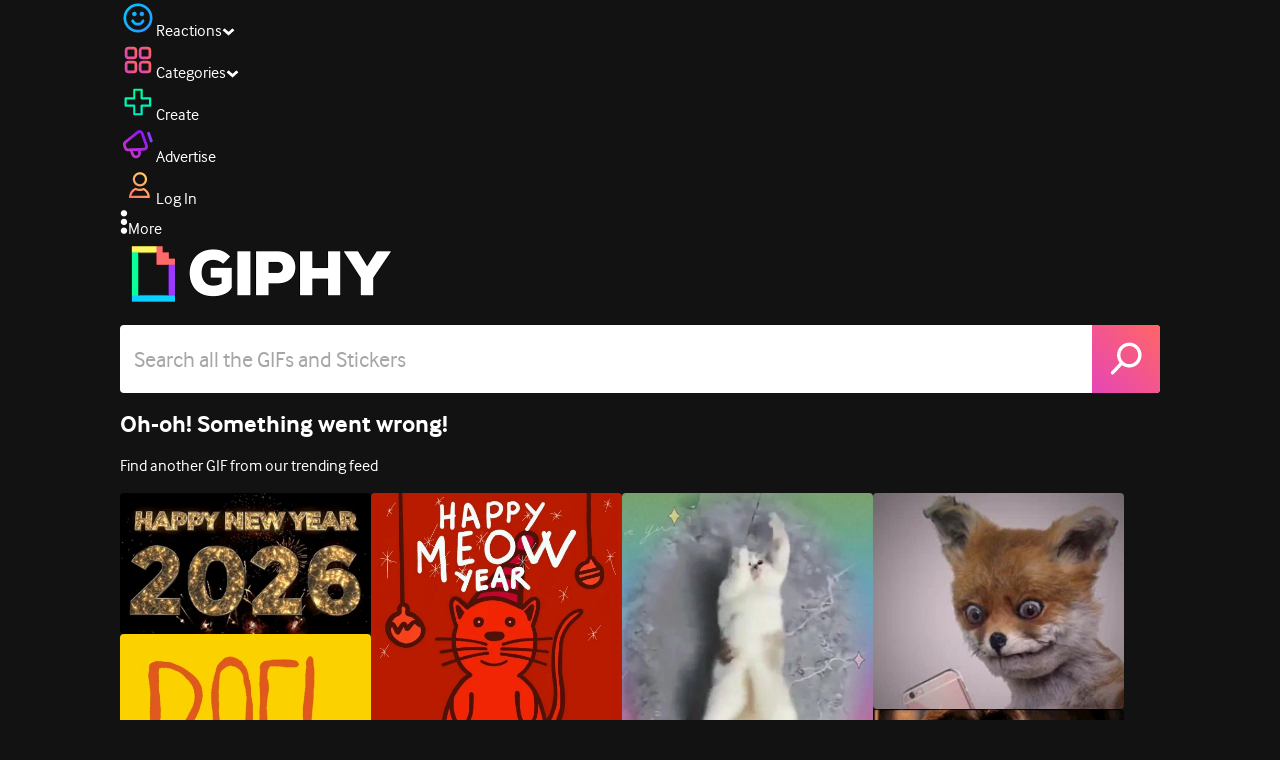

--- FILE ---
content_type: text/html; charset=utf-8
request_url: https://giphy.com/clips/buzzfeed-chinese-zodiac-BXrsqzxDqFv1YkL4hB
body_size: 46383
content:
<!DOCTYPE html><html><head><meta charSet="utf-8"/><meta name="viewport" content="width=device-width, initial-scale=1, maximum-scale=1, user-scalable=no"/><link rel="preload" as="image" href="https://giphy.com/static/img/giphy-logo.webp"/><link rel="preload" as="image" href="https://media4.giphy.com/avatars/buzzfeed/7FY6Nc0QS1kn/80h.gif"/><link rel="preload" as="image" href="https://media0.giphy.com/avatars/Alexa99/15VG0CtRdtsr/80h.jpg"/><link rel="preload" as="image" href="https://media0.giphy.com/avatars/ZEE5/GF1Py2X1sodl/80h.jpg"/><link rel="preload" as="image" href="https://media0.giphy.com/avatars/happyplaceshow/zPm9CDP5CbUI/80h.gif"/><link rel="preload" as="image" href="https://media0.giphy.com/avatars/SmileMtn/G24cUEUsyHeE/80h.jpg"/><link rel="stylesheet" href="/_next/static/css/a5b049a5b24e6a9c.css" data-precedence="next"/><link rel="stylesheet" href="/_next/static/css/b9b9c124d4341f2d.css" data-precedence="next"/><link rel="stylesheet" href="/_next/static/css/eb2b948cfa972542.css" data-precedence="next"/><link rel="stylesheet" href="/_next/static/css/8a46c18185f48238.css" data-precedence="next"/><link rel="preload" as="script" fetchPriority="low" href="/_next/static/chunks/webpack-479a2bfba8c826bd.js"/><script src="/_next/static/chunks/1dd3208c-4a11f883d3984632.js" async=""></script><script src="/_next/static/chunks/1528-02921aacde8701d5.js" async=""></script><script src="/_next/static/chunks/main-app-38c8a49396c520cc.js" async=""></script><script src="/_next/static/chunks/9968-17ed6c996e4a1baa.js" async=""></script><script src="/_next/static/chunks/7522-cada028f7e383e7c.js" async=""></script><script src="/_next/static/chunks/4462-4460f4e8f1725ace.js" async=""></script><script src="/_next/static/chunks/app/layout-6ff8f0575d422659.js" async=""></script><script src="/_next/static/chunks/77973763-e614c5cb06fc25c9.js" async=""></script><script src="/_next/static/chunks/2715-d00150e3f44f0c40.js" async=""></script><script src="/_next/static/chunks/1661-6a0968ea265c6587.js" async=""></script><script src="/_next/static/chunks/772-701c3ea5d58f4844.js" async=""></script><script src="/_next/static/chunks/8146-33a4e4699fcdb566.js" async=""></script><script src="/_next/static/chunks/8742-4c10883db1ce71b9.js" async=""></script><script src="/_next/static/chunks/9970-98f90f7e4e590730.js" async=""></script><script src="/_next/static/chunks/3920-f2f29e721f02108f.js" async=""></script><script src="/_next/static/chunks/6612-929898289c5cc138.js" async=""></script><script src="/_next/static/chunks/4908-65f1746f48d5b3a7.js" async=""></script><script src="/_next/static/chunks/7702-1bbc303f97202922.js" async=""></script><script src="/_next/static/chunks/1073-fa2b10999eba9d03.js" async=""></script><script src="/_next/static/chunks/6566-cf8bb5c0a1631d9a.js" async=""></script><script src="/_next/static/chunks/5341-0e11f8e87b9d5480.js" async=""></script><script src="/_next/static/chunks/6873-6aad8cf63bd6dba1.js" async=""></script><script src="/_next/static/chunks/4322-8d5afb6499836b19.js" async=""></script><script src="/_next/static/chunks/401-bb1447d511c9c735.js" async=""></script><script src="/_next/static/chunks/4552-42bce1fc86704bf0.js" async=""></script><script src="/_next/static/chunks/2544-9fc9658776e167cb.js" async=""></script><script src="/_next/static/chunks/9357-512b4df8d190fd0a.js" async=""></script><script src="/_next/static/chunks/1664-6eb113992b8b288e.js" async=""></script><script src="/_next/static/chunks/app/(site)/clips/%5Bslug%5D/layout-68feb15e6553dc78.js" async=""></script><script src="/_next/static/chunks/1643-8c6edb444905f227.js" async=""></script><script src="/_next/static/chunks/9435-1805a08f746d3486.js" async=""></script><script src="/_next/static/chunks/app/(site)/layout-0ceda762dae22fd8.js" async=""></script><script src="/_next/static/chunks/1749-62f815ce1225fa18.js" async=""></script><script src="/_next/static/chunks/app/(site)/error-af600f5d6150f708.js" async=""></script><script src="/_next/static/chunks/3662-36d2887087eb79c3.js" async=""></script><script src="/_next/static/chunks/app/(site)/not-found-429d1c41554a15fe.js" async=""></script><script src="/_next/static/chunks/656-8364419daddc8815.js" async=""></script><script src="/_next/static/chunks/1733-c16eb0596d69e044.js" async=""></script><script src="/_next/static/chunks/app/(site)/clips/%5Bslug%5D/page-84a3f2a338bae8cb.js" async=""></script><link rel="preload" href="https://www.googletagmanager.com/gtm.js?id=GTM-P5GCKB" as="script"/><title>Tiger - GIPHY Clips</title><meta name="keywords" content="giphyupload,tiger,chinese,zodiac,year of the tiger,chinese zodiac,tiger sign,tiger traits,GIF,Animated GIF"/><meta name="robots" content="noai, noimageai"/><meta name="description" content="GIFs with Sound - Discover &amp; share this Tiger Clip with everyone you know. GIPHY is how you search, share, discover, and create GIFs."/><meta name="fb:app_id" content="406655189415060"/><meta name="pinterest" content="nohover"/><meta name="p:domain_verify" content="61a9a962d47f10756a14a44c1b44d7c8"/><meta name="fb:admins" content="548288355"/><meta name="alexaVerifyID" content="HMyPJIK-pLEheM5ACWFf6xvnA2U"/><meta name="msvalidate.01" content="F8A7FDC3D369E857ACB67C4AB8EBD9A4"/><meta name="google-site-verification" content="8mfne8CLOmysP4fUdGDJioWLEGbHMJY4tBsxsQT2eSY"/><meta name="rating" content="general"/><meta name="image:rating" content="g"/><link rel="canonical" href="https://giphy.com/clips/buzzfeed-chinese-zodiac-BXrsqzxDqFv1YkL4hB"/><meta property="og:title" content="Tiger - GIPHY Clips"/><meta property="og:description" content="GIFs with Sound - Discover &amp; share this Tiger Clip with everyone you know. GIPHY is how you search, share, discover, and create GIFs."/><meta property="og:url" content="https://giphy.com/clips/buzzfeed-chinese-zodiac-BXrsqzxDqFv1YkL4hB"/><meta property="og:image" content="https://media0.giphy.com/media/v1.Y2lkPTc5MGI3NjExazJjbXI0ZGlraDhhaTZyODAwZHZjOTZ3MXk5dmpndXg2N2M0cmJ2diZlcD12MV9pbnRlcm5hbF9naWZfYnlfaWQmY3Q9dg/BXrsqzxDqFv1YkL4hB/giphy.webp"/><meta property="og:image:type" content="image/webp"/><meta property="og:image:width" content="480"/><meta property="og:image:height" content="270"/><meta property="og:image" content="https://media0.giphy.com/media/v1.Y2lkPTc5MGI3NjExazJjbXI0ZGlraDhhaTZyODAwZHZjOTZ3MXk5dmpndXg2N2M0cmJ2diZlcD12MV9pbnRlcm5hbF9naWZfYnlfaWQmY3Q9dg/BXrsqzxDqFv1YkL4hB/giphy.gif"/><meta property="og:image:type" content="image/gif"/><meta property="og:image:width" content="480"/><meta property="og:image:height" content="270"/><meta property="og:video" content="https://media0.giphy.com/media/v1.Y2lkPTc5MGI3NjExazJjbXI0ZGlraDhhaTZyODAwZHZjOTZ3MXk5dmpndXg2N2M0cmJ2diZlcD12MV9pbnRlcm5hbF9naWZfYnlfaWQmY3Q9dg/BXrsqzxDqFv1YkL4hB/giphy.mp4"/><meta property="og:video:secure_url" content="https://media0.giphy.com/media/v1.Y2lkPTc5MGI3NjExazJjbXI0ZGlraDhhaTZyODAwZHZjOTZ3MXk5dmpndXg2N2M0cmJ2diZlcD12MV9pbnRlcm5hbF9naWZfYnlfaWQmY3Q9dg/BXrsqzxDqFv1YkL4hB/giphy.mp4"/><meta property="og:video:type" content="video/mp4"/><meta property="og:video:width" content="480"/><meta property="og:video:height" content="270"/><meta property="og:type" content="video.other"/><meta name="twitter:card" content="player"/><meta name="twitter:site" content="@giphy"/><meta name="twitter:creator" content="buzzfeed"/><meta name="twitter:title" content="Tiger - GIPHY Clips"/><meta name="twitter:description" content="GIFs with Sound - Discover &amp; share this Tiger Clip with everyone you know. GIPHY is how you search, share, discover, and create GIFs."/><meta name="twitter:image" content="https://media0.giphy.com/media/v1.Y2lkPTc5MGI3NjExazJjbXI0ZGlraDhhaTZyODAwZHZjOTZ3MXk5dmpndXg2N2M0cmJ2diZlcD12MV9pbnRlcm5hbF9naWZfYnlfaWQmY3Q9dg/BXrsqzxDqFv1YkL4hB/giphy_s.gif"/><meta name="twitter:image:type" content="image/gif"/><meta name="twitter:image:width" content="480"/><meta name="twitter:image:height" content="270"/><meta name="twitter:player" content="https://giphy.com/embed/BXrsqzxDqFv1YkL4hB/twitter/iframe"/><meta name="twitter:player:stream" content="https://giphy.com/embed/BXrsqzxDqFv1YkL4hB/twitter/iframe"/><meta name="twitter:player:width" content="435"/><meta name="twitter:player:height" content="244"/><link rel="icon" href="https://giphy.com/static/img/favicon.png"/><link rel="apple-touch-icon" href="https://giphy.com/static/img/icons/apple-touch-icon-120px.png" sizes="120x120"/><link rel="apple-touch-icon" href="https://giphy.com/static/img/icons/apple-touch-icon-180px.png" sizes="180x180"/><link rel="apple-touch-icon" href="https://giphy.com/static/img/icons/apple-touch-icon-152px.png" sizes="152x152"/><link rel="apple-touch-icon" href="https://giphy.com/static/img/icons/apple-touch-icon-167px.png" sizes="167x167"/><link rel="apple-touch-startup-image" href="https://giphy.com/static/img/icons/apple-touch-startup-image-320x460.png" media="(device-width: 320px)"/><link rel="apple-touch-startup-image" href="https://giphy.com/static/img/icons/apple-touch-startup-image-640x920.png" media="(device-width: 320px) and (-webkit-device-pixel-ratio: 2)"/><meta name="next-size-adjust"/><script src="/_next/static/chunks/polyfills-42372ed130431b0a.js" noModule=""></script><style data-styled="" data-styled-version="6.0.8">.jECcc{object-fit:cover;width:32px;height:32px;margin-right:8px;}/*!sc*/
data-styled.g1[id="sc-beyTiQ"]{content:"jECcc,"}/*!sc*/
.hfHtHz{color:white;font-size:16px;font-weight:700;overflow:hidden;text-overflow:ellipsis;white-space:nowrap;-webkit-font-smoothing:antialiased;}/*!sc*/
data-styled.g2[id="sc-guDMob"]{content:"hfHtHz,"}/*!sc*/
.hWEqKh{margin-left:4px;flex-shrink:0;}/*!sc*/
data-styled.g3[id="sc-dmyDmy"]{content:"hWEqKh,"}/*!sc*/
.cCYcHh{display:flex;align-items:center;min-width:0;}/*!sc*/
data-styled.g4[id="sc-hLQTFJ"]{content:"cCYcHh,"}/*!sc*/
.dOsYsS{display:flex;align-items:center;font-family:interface,helvetica,arial;}/*!sc*/
data-styled.g5[id="sc-eDLKEg"]{content:"dOsYsS,"}/*!sc*/
.hzwGkZ{flex-shrink:0;}/*!sc*/
data-styled.g6[id="sc-jTQDJr"]{content:"hzwGkZ,"}/*!sc*/
.ducTeV{position:relative;display:block;}/*!sc*/
.ducTeV picture{display:block;width:100%;height:100%;}/*!sc*/
.ducTeV img{display:block;}/*!sc*/
.ducTeV .giphy-verified-badge g{fill:white;}/*!sc*/
.ducTeV .giphy-verified-checkmark{opacity:0;}/*!sc*/
data-styled.g10[id="sc-qZruQ"]{content:"ducTeV,"}/*!sc*/
.fGBQQJ{display:flex;align-items:center;height:52px;margin:0 auto;text-align:center;justify-content:center;animation:pulse 0.8s ease-in-out 0s infinite alternate backwards;}/*!sc*/
data-styled.g21[id="sc-blmCWO"]{content:"fGBQQJ,"}/*!sc*/
.bqHYxC{display:inline-block;height:10px;width:10px;margin:52px 10px 10px 10px;position:relative;box-shadow:0px 0px 20px rgba(0, 0, 0, 0.3);animation:fVOfei cubic-bezier(0.455, 0.03, 0.515, 0.955) 0.75s infinite alternate;background:#00ff99;animation-delay:0;}/*!sc*/
.glyrG{display:inline-block;height:10px;width:10px;margin:52px 10px 10px 10px;position:relative;box-shadow:0px 0px 20px rgba(0, 0, 0, 0.3);animation:fVOfei cubic-bezier(0.455, 0.03, 0.515, 0.955) 0.75s infinite alternate;background:#00ccff;animation-delay:.1s;}/*!sc*/
.jMhOeh{display:inline-block;height:10px;width:10px;margin:52px 10px 10px 10px;position:relative;box-shadow:0px 0px 20px rgba(0, 0, 0, 0.3);animation:fVOfei cubic-bezier(0.455, 0.03, 0.515, 0.955) 0.75s infinite alternate;background:#9933ff;animation-delay:.2s;}/*!sc*/
.iPUhiM{display:inline-block;height:10px;width:10px;margin:52px 10px 10px 10px;position:relative;box-shadow:0px 0px 20px rgba(0, 0, 0, 0.3);animation:fVOfei cubic-bezier(0.455, 0.03, 0.515, 0.955) 0.75s infinite alternate;background:#ff6666;animation-delay:.3s;}/*!sc*/
.jsFXo{display:inline-block;height:10px;width:10px;margin:52px 10px 10px 10px;position:relative;box-shadow:0px 0px 20px rgba(0, 0, 0, 0.3);animation:fVOfei cubic-bezier(0.455, 0.03, 0.515, 0.955) 0.75s infinite alternate;background:#fff35c;animation-delay:.4s;}/*!sc*/
data-styled.g22[id="sc-ifysJV"]{content:"bqHYxC,glyrG,jMhOeh,iPUhiM,jsFXo,"}/*!sc*/
.gupaiu{--searchbar-height:68px;--searchbar-bg-color:#ffffff;--searchbar-bg-color-2:#ffffff;--searchbar-fg-color:#121212;--searchbar-cancel-button-display:block;}/*!sc*/
@media (max-width: 480px){.gupaiu{--searchbar-height:68px;}}/*!sc*/
data-styled.g24[id="sc-hIPCWT"]{content:"gupaiu,"}/*!sc*/
.jOjDA-D{display:flex;justify-content:center;align-items:center;position:relative;cursor:pointer;height:var(--searchbar-height);width:var(--searchbar-height);}/*!sc*/
@media screen and (-ms-high-contrast: active),screen and (-ms-high-contrast: none){.jOjDA-D{display:none;}}/*!sc*/
data-styled.g29[id="sc-iuONiq"]{content:"jOjDA-D,"}/*!sc*/
.gPGcnj{position:absolute;height:100%;width:100%;background:linear-gradient(45deg, #E646B6 0%, #FF6666 100%);border-radius:0 4px 4px 0;overflow:hidden;}/*!sc*/
.gPGcnj:before{animation:fibJTt 2s linear 0s infinite;background-image:linear-gradient(45deg, #E646B6 0%, #FF6666 50%, #E646B6 100%);background-size:400%;background-position:0% 100%;content:'';position:absolute;left:0;top:0;right:0;bottom:0;width:400%;}/*!sc*/
data-styled.g30[id="sc-cyZbyy"]{content:"gPGcnj,"}/*!sc*/
.hTLxEu{z-index:1;display:flex;width:50%;height:50%;}/*!sc*/
data-styled.g33[id="sc-gjLLkZ"]{content:"hTLxEu,"}/*!sc*/
.nAQUa{display:flex;background:white;align-items:center;border-radius:4px;height:var(--searchbar-height);background:var(--searchbar-bg-color-2);}/*!sc*/
data-styled.g34[id="sc-eAKtVq"]{content:"nAQUa,"}/*!sc*/
.dRhWeq{background:inherit;box-sizing:border-box;border:0;appearance:none;font-weight:normal;font-family:interface,Helvetica Neue,helvetica,sans-serif;outline:0;font-size:15px;padding:0 10px;border-radius:0;text-overflow:ellipsis;color:var(--searchbar-fg-color);min-width:150px;flex:1;}/*!sc*/
.dRhWeq::placeholder{color:#a6a6a6;}/*!sc*/
data-styled.g35[id="sc-bZHSxH"]{content:"dRhWeq,"}/*!sc*/
.bgjFGT{position:relative;top:0;left:0;right:0;bottom:0;background:black;font-family:interface,helvetica,arial;-webkit-font-smoothing:antialiased;}/*!sc*/
data-styled.g45[id="sc-iVhdtE"]{content:"bgjFGT,"}/*!sc*/
.hzaCgq{display:flex;justify-content:center;align-items:center;position:relative;cursor:pointer;}/*!sc*/
data-styled.g46[id="sc-iCKYLf"]{content:"hzaCgq,"}/*!sc*/
.iWyGKP{position:absolute;top:10px;right:10px;left:10px;bottom:0;display:flex;justify-content:space-between;opacity:1;transition:opacity ease-out 250ms;align-items:flex-start;}/*!sc*/
data-styled.g47[id="sc-egTrhS"]{content:"iWyGKP,"}/*!sc*/
.blvvWt{position:relative;min-width:0;}/*!sc*/
data-styled.g49[id="sc-jMbUzY"]{content:"blvvWt,"}/*!sc*/
.kXyPBx:before{background:linear-gradient(rgba(18, 18, 18, 0.6), rgba(0, 0, 0, 0));content:'';height:125px;left:0;pointer-events:none;position:absolute;top:0;width:100%;}/*!sc*/
.kXyPBx:after{background:linear-gradient(rgba(0, 0, 0, 0), rgba(18, 18, 18, 0.6));content:'';height:125px;left:0;pointer-events:none;position:absolute;bottom:0;width:100%;}/*!sc*/
data-styled.g50[id="sc-dQmiQg"]{content:"kXyPBx,"}/*!sc*/
.cUonIn input{font-size:22px;padding-left:14px;font-family:'__Interface_97f6a1','__Interface_Fallback_97f6a1';}/*!sc*/
.cUonIn .giphy-search-bar-cancel{width:22px;height:22px;margin-right:10px;}/*!sc*/
data-styled.g96[id="sc-ab1965fa-0"]{content:"cUonIn,"}/*!sc*/
.bNuScB{padding:5px 0;}/*!sc*/
@media (min-width: 768px){.bNuScB{padding:10px 0 0;}}/*!sc*/
data-styled.g97[id="sc-ab1965fa-1"]{content:"bNuScB,"}/*!sc*/
.eqlTRg{background-color:#121212;width:100%;z-index:999;position:sticky;top:-1px;}/*!sc*/
data-styled.g98[id="sc-ab1965fa-2"]{content:"eqlTRg,"}/*!sc*/
.cckvSa{width:100%;}/*!sc*/
@media (min-width: 768px){.cckvSa{transition:width 0.3s cubic-bezier(0.165,0.84,0.44,1) 0s;margin-left:auto;}}/*!sc*/
data-styled.g99[id="sc-ab1965fa-3"]{content:"cckvSa,"}/*!sc*/
@media (min-width: 768px){.bZtjTW{position:relative;width:1040px;margin:0 auto;}}/*!sc*/
data-styled.g100[id="sc-ab1965fa-4"]{content:"bZtjTW,"}/*!sc*/
body{color:#fff;-moz-osx-font-smoothing:grayscale;background-color:#121212;line-height:22px;}/*!sc*/
html:hover [class^='ss-']{-ms-zoom:1;zoom:1;}/*!sc*/
.ss-icon,.ss-icon.ss-standard,[class^='ss-']:before,[class*=' ss-']:before,[class^='ss-'].ss-standard:before,[class*=' ss-'].ss-standard:before,[class^='ss-'].right:after,[class*=' ss-'].right:after,[class^='ss-'].ss-standard.right:after,[class*=' ss-'].ss-standard.right:after{font-family:'__SSStandard_155dd0','__SSStandard_Fallback_155dd0';font-style:normal;font-weight:normal;text-decoration:none;text-rendering:optimizeLegibility;white-space:nowrap;-moz-font-feature-settings:'liga=1';-moz-font-feature-settings:'liga';-ms-font-feature-settings:'liga' 1;-o-font-feature-settings:'liga';font-feature-settings:'liga';-webkit-font-smoothing:antialiased;}/*!sc*/
[class^='ss-'].right:before,[class*=' ss-'].right:before{display:none;content:'';}/*!sc*/
.ss-navigatedown:before,.ss-navigatedown.right:after{content:'';}/*!sc*/
.ss-navigateright:before,.ss-navigateright.right:after{content:'▻';}/*!sc*/
.ss-navigateleft:before,.ss-navigateleft.right:after{content:'◅';}/*!sc*/
.ss-check:before,.ss-check.right:after{content:'✓';}/*!sc*/
.ss-heart:before,.ss-heart.right:after{content:'♥';}/*!sc*/
.ss-link:before,.ss-link.right:after{content:'🔗';}/*!sc*/
.ss-flag:before,.ss-flag.right:after{content:'⚑';}/*!sc*/
.ss-write:before,.ss-write.right:after{content:'✎';}/*!sc*/
.ss-barchart:before,.ss-barchart.right:after{content:'📊';}/*!sc*/
.ss-mail:before,.ss-mail.right:after{content:'✉';}/*!sc*/
body{font-family:'__Interface_97f6a1','__Interface_Fallback_97f6a1';-webkit-font-smoothing:antialiased;}/*!sc*/
#didomi-host h1{font-family:'__NexaBlack_e9e825','__NexaBlack_Fallback_e9e825';font-weight:200!important;margin-bottom:8px!important;}/*!sc*/
.sc-989015cc-5{font-family:'__NexaBlack_e9e825','__NexaBlack_Fallback_e9e825';-webkit-font-smoothing:antialiased;-moz-osx-font-smoothing:grayscale;}/*!sc*/
.sc-989015cc-5 a{font-weight:400;}/*!sc*/
data-styled.g101[id="sc-global-tKlQU1"]{content:"sc-global-tKlQU1,"}/*!sc*/
.bNsfXE{display:none;}/*!sc*/
@media (min-width:1348px){.bNsfXE{display:flex;position:fixed;bottom:10px;left:10px;z-index:2147483638;gap:10px;}}/*!sc*/
.bNsfXE a{display:flex;background:#212121;border-radius:5px;padding:4px 14px;color:#a6a6a6;font-family:'__Interface_97f6a1','__Interface_Fallback_97f6a1';font-size:14px;}/*!sc*/
.bNsfXE a:hover{color:#ffffff;}/*!sc*/
data-styled.g102[id="sc-8bcae31a-0"]{content:"bNsfXE,"}/*!sc*/
@keyframes fibJTt{0%{opacity:0;transform:translateX(-400%);}50%{opacity:1;}100%{opacity:0;transform:translateX(0);}}/*!sc*/
data-styled.g269[id="sc-keyframes-fibJTt"]{content:"fibJTt,"}/*!sc*/
.diiWrA{position:fixed;align-self:center;bottom:25px;display:flex;justify-content:center;left:0;right:0;}/*!sc*/
@media (min-width: 768px){.diiWrA{display:none;}}/*!sc*/
data-styled.g326[id="sc-86edfcd6-0"]{content:"diiWrA,"}/*!sc*/
.lbETzY{background:#6157ff;border-radius:20px;box-shadow:0 2px 14px rgba(0,0,0,0.33);color:#ffffff;display:block;font-size:16px;font-weight:bold;line-height:40px;position:relative;text-align:center;text-decoration:none;width:170px;z-index:2147483645;}/*!sc*/
.lbETzY:before{background:no-repeat url(https://media.giphy.com/media/l41K1gfrUz1HDohvG/100.gif) center center;background-size:contain;content:'';height:40px;left:0;position:absolute;top:-8px;width:40px;}/*!sc*/
data-styled.g327[id="sc-86edfcd6-1"]{content:"lbETzY,"}/*!sc*/
@keyframes fVOfei{to{transform:scale(1.75) translateY(-20px);}}/*!sc*/
data-styled.g347[id="sc-keyframes-fVOfei"]{content:"fVOfei,"}/*!sc*/
</style></head><body class="__className_97f6a1 __variable_e9e825"><script>(self.__next_s=self.__next_s||[]).push([0,{"children":"\n                var _comscore = _comscore || []; _comscore.push({\"c1\":\"2\",\"c2\":\"39588136\",\"options\":{\"enableFirstPartyCookie\":true}});\n                (function() {\n                    var s = document.createElement(\"script\"), el = document.getElementsByTagName(\"script\")[0]; s.async = true; s.src = \"https://sb.scorecardresearch.com/cs/39588136/beacon.js\";\n                    el.parentNode.insertBefore(s, el);\n                })();","id":"comscore"}])</script><script>(self.__next_s=self.__next_s||[]).push([0,{"children":"\n                    try {\n                        window['_fs_host'] = 'fullstory.com';\n                        window['_fs_script'] = 'edge.fullstory.com/s/fs.js';\n                        window['_fs_org'] = 'o-22XNVQ-na1';\n                        window['_fs_namespace'] = 'FS';\n                        window['_fs_capture_on_startup'] = sessionStorage?.getItem('fullstory_enabled') === 'true' || false;\n                        !function(m,n,e,t,l,o,g,y){var s,f,a=function(h){\n                        return!(h in m)||(m.console&&m.console.log&&m.console.log('FullStory namespace conflict. Please set window[\"_fs_namespace\"].'),!1)}(e)\n                        ;function p(b){var h,d=[];function j(){h&&(d.forEach((function(b){var d;try{d=b[h[0]]&&b[h[0]](h[1])}catch(h){return void(b[3]&&b[3](h))}\n                        d&&d.then?d.then(b[2],b[3]):b[2]&&b[2](d)})),d.length=0)}function r(b){return function(d){h||(h=[b,d],j())}}return b(r(0),r(1)),{\n                        then:function(b,h){return p((function(r,i){d.push([b,h,r,i]),j()}))}}}a&&(g=m[e]=function(){var b=function(b,d,j,r){function i(i,c){\n                        h(b,d,j,i,c,r)}r=r||2;var c,u=/Async$/;return u.test(b)?(b=b.replace(u,\"\"),\"function\"==typeof Promise?new Promise(i):p(i)):h(b,d,j,c,c,r)}\n                        ;function h(h,d,j,r,i,c){return b._api?b._api(h,d,j,r,i,c):(b.q&&b.q.push([h,d,j,r,i,c]),null)}return b.q=[],b}(),y=function(b){function h(h){\n                        \"function\"==typeof h[4]&&h[4](new Error(b))}var d=g.q;if(d){for(var j=0;j<d.length;j++)h(d[j]);d.length=0,d.push=h}},function(){\n                        (o=n.createElement(t)).async=!0,o.crossOrigin=\"anonymous\",o.src=\"https://\"+l,o.onerror=function(){y(\"Error loading \"+l)}\n                        ;var b=n.getElementsByTagName(t)[0];b&&b.parentNode?b.parentNode.insertBefore(o,b):n.head.appendChild(o)}(),function(){function b(){}\n                        function h(b,h,d){g(b,h,d,1)}function d(b,d,j){h(\"setProperties\",{type:b,properties:d},j)}function j(b,h){d(\"user\",b,h)}function r(b,h,d){j({\n                        uid:b},d),h&&j(h,d)}g.identify=r,g.setUserVars=j,g.identifyAccount=b,g.clearUserCookie=b,g.setVars=d,g.event=function(b,d,j){h(\"trackEvent\",{\n                        name:b,properties:d},j)},g.anonymize=function(){r(!1)},g.shutdown=function(){h(\"shutdown\")},g.restart=function(){h(\"restart\")},\n                        g.log=function(b,d){h(\"log\",{level:b,msg:d})},g.consent=function(b){h(\"setIdentity\",{consent:!arguments.length||b})}}(),s=\"fetch\",\n                        f=\"XMLHttpRequest\",g._w={},g._w[f]=m[f],g._w[s]=m[s],m[s]&&(m[s]=function(){return g._w[s].apply(this,arguments)}),g._v=\"2.0.0\")\n                        }(window,document,window._fs_namespace,\"script\",window._fs_script);\n                    } catch (e) {\n                        console.error('Error initializing Fullstory Script:', e);\n                    }\n\n                ","id":"fullstory"}])</script><div class="sc-8bcae31a-0 bNsfXE"><a href="/privacy">Privacy</a><a href="/terms">Terms</a></div><script type="application/ld+json">{"@context":"https://schema.org","@type":"Article","mainEntityOfPage":{"@type":"WebPage","@id":"https://giphy.com/clips/buzzfeed-chinese-zodiac-BXrsqzxDqFv1YkL4hB"},"headline":"Tiger","image":{"@type":"ImageObject","url":"https://media0.giphy.com/media/v1.Y2lkPTc5MGI3NjExazJjbXI0ZGlraDhhaTZyODAwZHZjOTZ3MXk5dmpndXg2N2M0cmJ2diZlcD12MV9pbnRlcm5hbF9naWZfYnlfaWQmY3Q9dg/BXrsqzxDqFv1YkL4hB/giphy.gif","height":{"@type":"QuantitativeValue","value":270},"width":{"@type":"QuantitativeValue","value":480}},"datePublished":"2022-12-19 22:17:34","dateModified":"2023-02-15 23:41:53","publisher":{"@type":"Organization","name":"GIPHY"}}</script><div class="sc-ab1965fa-4 bZtjTW"><div class="sc-hIPCWT gupaiu"><!--$--><!--/$--><nav class="relative z-header mb-2 flex h-14 w-full items-end justify-end bg-giphyBlack text-white md:flex"><div class="flex items-center justify-center gap-3"><div class="flex cursor-pointer items-center gap-1 rounded-md px-2 py-0 transition-colors"> <span class="flex items-center "><svg width="36" height="36" viewBox="0 0 36 36" fill="none" xmlns="http://www.w3.org/2000/svg"><circle cx="18" cy="18.0007" r="13.1708" stroke="url(#paint0_linear_5064_3416)" stroke-width="2.65833"></circle><path d="M21.996 20.4198C22.206 19.8571 22.8323 19.5712 23.3951 19.7811C23.9578 19.9911 24.2437 20.6175 24.0338 21.1802C23.0296 23.8713 20.9053 25.2708 17.8794 25.2708C14.8536 25.2708 12.7293 23.8713 11.7252 21.1802C11.5152 20.6175 11.8012 19.9911 12.3639 19.7811C12.9266 19.5712 13.553 19.8571 13.7629 20.4198C14.442 22.2399 15.7413 23.0958 17.8794 23.0958C20.0176 23.0958 21.3169 22.2399 21.996 20.4198Z" fill="url(#paint1_linear_5064_3416)" stroke="url(#paint2_linear_5064_3416)" stroke-width="0.7"></path><path d="M14.3651 12.0172C15.4607 12.0174 16.3485 12.906 16.3485 14.0016C16.3483 15.097 15.4605 15.9848 14.3651 15.985C13.2695 15.985 12.3809 15.0972 12.3807 14.0016C12.3807 12.9058 13.2694 12.0172 14.3651 12.0172ZM21.8759 12.0172C22.9714 12.0174 23.8593 12.906 23.8593 14.0016C23.859 15.097 22.9713 15.9848 21.8759 15.985C20.7802 15.985 19.8917 15.0972 19.8915 14.0016C19.8915 12.9058 20.7801 12.0172 21.8759 12.0172Z" fill="url(#paint3_linear_5064_3416)"></path><path d="M14.3651 12.0172L14.3652 11.7672H14.3651V12.0172ZM16.3485 14.0016L16.5985 14.0016V14.0016H16.3485ZM14.3651 15.985V16.235H14.3652L14.3651 15.985ZM12.3807 14.0016H12.1307V14.0016L12.3807 14.0016ZM21.8759 12.0172L21.8759 11.7672H21.8759V12.0172ZM23.8593 14.0016L24.1093 14.0016V14.0016H23.8593ZM21.8759 15.985V16.235H21.8759L21.8759 15.985ZM19.8915 14.0016H19.6415V14.0016L19.8915 14.0016ZM14.3651 12.0172L14.3651 12.2672C15.3225 12.2674 16.0985 13.0439 16.0985 14.0016H16.3485H16.5985C16.5985 12.768 15.5989 11.7675 14.3652 11.7672L14.3651 12.0172ZM16.3485 14.0016L16.0985 14.0015C16.0983 14.9589 15.3225 15.7348 14.3651 15.735L14.3651 15.985L14.3652 16.235C15.5986 16.2347 16.5983 15.2351 16.5985 14.0016L16.3485 14.0016ZM14.3651 15.985V15.735C13.4074 15.735 12.6309 14.959 12.6307 14.0015L12.3807 14.0016L12.1307 14.0016C12.131 15.2354 13.1315 16.235 14.3651 16.235V15.985ZM12.3807 14.0016H12.6307C12.6307 13.0439 13.4074 12.2672 14.3651 12.2672V12.0172V11.7672C13.1313 11.7672 12.1307 12.7678 12.1307 14.0016H12.3807ZM21.8759 12.0172L21.8758 12.2672C22.8332 12.2674 23.6093 13.0439 23.6093 14.0016H23.8593H24.1093C24.1093 12.768 23.1096 11.7674 21.8759 11.7672L21.8759 12.0172ZM23.8593 14.0016L23.6093 14.0015C23.6091 14.9589 22.8332 15.7348 21.8758 15.735L21.8759 15.985L21.8759 16.235C23.1094 16.2347 24.109 15.2351 24.1093 14.0016L23.8593 14.0016ZM21.8759 15.985V15.735C20.9182 15.735 20.1417 14.959 20.1415 14.0015L19.8915 14.0016L19.6415 14.0016C19.6417 15.2354 20.6423 16.235 21.8759 16.235V15.985ZM19.8915 14.0016H20.1415C20.1415 13.0439 20.9182 12.2672 21.8759 12.2672V12.0172V11.7672C20.642 11.7672 19.6415 12.7678 19.6415 14.0016H19.8915Z" fill="url(#paint4_linear_5064_3416)"></path><defs><linearGradient id="paint0_linear_5064_3416" x1="3.5" y1="3.50073" x2="33.2064" y2="31.7581" gradientUnits="userSpaceOnUse"><stop stop-color="#00CCFF"></stop><stop offset="1" stop-color="#3191FF"></stop></linearGradient><linearGradient id="paint1_linear_5064_3416" x1="11.6563" y1="19.7122" x2="16.1554" y2="29.0855" gradientUnits="userSpaceOnUse"><stop stop-color="#00CCFF"></stop><stop offset="1" stop-color="#3191FF"></stop></linearGradient><linearGradient id="paint2_linear_5064_3416" x1="11.6563" y1="19.7122" x2="16.1554" y2="29.0855" gradientUnits="userSpaceOnUse"><stop stop-color="#00CCFF"></stop><stop offset="1" stop-color="#3191FF"></stop></linearGradient><linearGradient id="paint3_linear_5064_3416" x1="12.3807" y1="12.0172" x2="15.2514" y2="19.3533" gradientUnits="userSpaceOnUse"><stop stop-color="#00CCFF"></stop><stop offset="1" stop-color="#3191FF"></stop></linearGradient><linearGradient id="paint4_linear_5064_3416" x1="12.3807" y1="12.0172" x2="15.2514" y2="19.3533" gradientUnits="userSpaceOnUse"><stop stop-color="#00CCFF"></stop><stop offset="1" stop-color="#3191FF"></stop></linearGradient></defs></svg></span><span class="text-[17px] font-bold tracking-wide">Reactions</span><span><svg xmlns="http://www.w3.org/2000/svg" width="13" height="8" transform="rotate(180)" viewBox="0 0 13 8" fill="none" style="transition:transform 0.2s cubic-bezier(.4,0,.2,1)"><path fill-rule="evenodd" clip-rule="evenodd" d="M12.3047 5.74744C12.3047 5.69619 12.2819 5.64495 12.2364 5.5937L6.65071 0.561494C6.60136 0.520498 6.54253 0.5 6.4742 0.5C6.40588 0.5 6.34704 0.520498 6.29769 0.561494L0.712042 5.5937C0.662695 5.6347 0.638021 5.6868 0.638021 5.75C0.638021 5.8132 0.662695 5.8653 0.712042 5.9063L2.4145 7.43851C2.46005 7.4795 2.51794 7.5 2.58816 7.5C2.65838 7.5 2.71627 7.4795 2.76182 7.43851L6.4742 4.09736L10.1866 7.43851C10.2321 7.4795 10.29 7.5 10.3602 7.5C10.4305 7.5 10.4884 7.4795 10.5339 7.43851L12.2364 5.9063C12.2819 5.85505 12.3047 5.8021 12.3047 5.74744Z" fill="white"></path></svg></span></div><div class="flex cursor-pointer items-center gap-1 rounded-md px-2 py-0 transition-colors"> <span class="flex items-center "><svg width="36" height="36" viewBox="0 0 36 36" fill="none" xmlns="http://www.w3.org/2000/svg"><path d="M13.7208 5.40039H8.24379C6.67457 5.40039 5.40021 6.67482 5.40021 8.24414V13.7215C5.40021 15.2874 6.67457 16.5652 8.24379 16.5652H13.7208C15.2901 16.5652 16.5644 15.2908 16.5644 13.7215V8.24414C16.5644 6.67482 15.2901 5.40039 13.7208 5.40039ZM15.0969 13.7215C15.0969 14.4807 14.48 15.0976 13.7208 15.0976H8.24379C7.4846 15.0976 6.86775 14.4807 6.86775 13.7215V8.24414C6.86775 7.4849 7.4846 6.86802 8.24379 6.86802H13.7208C14.48 6.86802 15.0969 7.4849 15.0969 8.24414V13.7215Z" fill="url(#paint0_linear_5064_3427)" stroke="url(#paint1_linear_5064_3427)" stroke-width="1.16667"></path><path d="M27.7564 5.40039H22.2794C20.7102 5.40039 19.4358 6.67482 19.4358 8.24414V13.7215C19.4358 15.2874 20.7102 16.5652 22.2794 16.5652H27.7564C29.3256 16.5652 30.6 15.2908 30.6 13.7215V8.24414C30.6 6.67482 29.3256 5.40039 27.7564 5.40039ZM29.1324 13.7215C29.1324 14.4807 28.5156 15.0976 27.7564 15.0976H22.2794C21.5202 15.0976 20.9033 14.4807 20.9033 13.7215V8.24414C20.9033 7.4849 21.5202 6.86802 22.2794 6.86802H27.7564C28.5156 6.86802 29.1324 7.4849 29.1324 8.24414V13.7215Z" fill="url(#paint2_linear_5064_3427)" stroke="url(#paint3_linear_5064_3427)" stroke-width="1.16667"></path><path d="M13.7206 19.4362H8.24361C6.67438 19.4362 5.40002 20.7107 5.40002 22.28V27.7573C5.40002 29.3232 6.67438 30.6011 8.24361 30.6011H13.7206C15.2899 30.6011 16.5642 29.3266 16.5642 27.7573V22.28C16.5642 20.7107 15.2899 19.4362 13.7206 19.4362ZM15.0967 27.7573C15.0967 28.5166 14.4798 29.1334 13.7206 29.1334H8.24361C7.48442 29.1334 6.86757 28.5166 6.86757 27.7573V22.28C6.86757 21.5207 7.48442 20.9038 8.24361 20.9038H13.7206C14.4798 20.9038 15.0967 21.5207 15.0967 22.28V27.7573Z" fill="url(#paint4_linear_5064_3427)" stroke="url(#paint5_linear_5064_3427)" stroke-width="1.16667"></path><path d="M27.7564 19.4362H22.2794C20.7102 19.4362 19.4358 20.7107 19.4358 22.28V27.7573C19.4358 29.3232 20.7102 30.6011 22.2794 30.6011H27.7564C29.3256 30.6011 30.6 29.3266 30.6 27.7573V22.28C30.6 20.7107 29.3256 19.4362 27.7564 19.4362ZM29.1324 27.7573C29.1324 28.5166 28.5156 29.1334 27.7564 29.1334H22.2794C21.5202 29.1334 20.9033 28.5166 20.9033 27.7573V22.28C20.9033 21.5207 21.5202 20.9038 22.2794 20.9038H27.7564C28.5156 20.9038 29.1324 21.5207 29.1324 22.28V27.7573Z" fill="url(#paint6_linear_5064_3427)" stroke="url(#paint7_linear_5064_3427)" stroke-width="1.16667"></path><defs><linearGradient id="paint0_linear_5064_3427" x1="16.5644" y1="7.79226" x2="5.39989" y2="14.1728" gradientUnits="userSpaceOnUse"><stop stop-color="#FF6666"></stop><stop offset="1" stop-color="#E646B6"></stop></linearGradient><linearGradient id="paint1_linear_5064_3427" x1="16.5644" y1="7.79226" x2="5.39989" y2="14.1728" gradientUnits="userSpaceOnUse"><stop stop-color="#FF6666"></stop><stop offset="1" stop-color="#E646B6"></stop></linearGradient><linearGradient id="paint2_linear_5064_3427" x1="30.6" y1="7.79226" x2="19.4355" y2="14.1728" gradientUnits="userSpaceOnUse"><stop stop-color="#FF6666"></stop><stop offset="1" stop-color="#E646B6"></stop></linearGradient><linearGradient id="paint3_linear_5064_3427" x1="30.6" y1="7.79226" x2="19.4355" y2="14.1728" gradientUnits="userSpaceOnUse"><stop stop-color="#FF6666"></stop><stop offset="1" stop-color="#E646B6"></stop></linearGradient><linearGradient id="paint4_linear_5064_3427" x1="16.5642" y1="21.8281" x2="5.39971" y2="28.2086" gradientUnits="userSpaceOnUse"><stop stop-color="#FF6666"></stop><stop offset="1" stop-color="#E646B6"></stop></linearGradient><linearGradient id="paint5_linear_5064_3427" x1="16.5642" y1="21.8281" x2="5.39971" y2="28.2086" gradientUnits="userSpaceOnUse"><stop stop-color="#FF6666"></stop><stop offset="1" stop-color="#E646B6"></stop></linearGradient><linearGradient id="paint6_linear_5064_3427" x1="30.6" y1="21.8281" x2="19.4355" y2="28.2086" gradientUnits="userSpaceOnUse"><stop stop-color="#FF6666"></stop><stop offset="1" stop-color="#E646B6"></stop></linearGradient><linearGradient id="paint7_linear_5064_3427" x1="30.6" y1="21.8281" x2="19.4355" y2="28.2086" gradientUnits="userSpaceOnUse"><stop stop-color="#FF6666"></stop><stop offset="1" stop-color="#E646B6"></stop></linearGradient></defs></svg></span><span class="text-[17px] font-bold tracking-wide">Categories</span><span><svg xmlns="http://www.w3.org/2000/svg" width="13" height="8" transform="rotate(180)" viewBox="0 0 13 8" fill="none" style="transition:transform 0.2s cubic-bezier(.4,0,.2,1)"><path fill-rule="evenodd" clip-rule="evenodd" d="M12.3047 5.74744C12.3047 5.69619 12.2819 5.64495 12.2364 5.5937L6.65071 0.561494C6.60136 0.520498 6.54253 0.5 6.4742 0.5C6.40588 0.5 6.34704 0.520498 6.29769 0.561494L0.712042 5.5937C0.662695 5.6347 0.638021 5.6868 0.638021 5.75C0.638021 5.8132 0.662695 5.8653 0.712042 5.9063L2.4145 7.43851C2.46005 7.4795 2.51794 7.5 2.58816 7.5C2.65838 7.5 2.71627 7.4795 2.76182 7.43851L6.4742 4.09736L10.1866 7.43851C10.2321 7.4795 10.29 7.5 10.3602 7.5C10.4305 7.5 10.4884 7.4795 10.5339 7.43851L12.2364 5.9063C12.2819 5.85505 12.3047 5.8021 12.3047 5.74744Z" fill="white"></path></svg></span></div><div class="flex cursor-pointer items-center gap-1 rounded-md px-2 py-0 transition-colors"><span class="flex items-center"><span class="flex items-center mr-1"><span><svg width="36" height="36" viewBox="0 0 36 36" fill="none" xmlns="http://www.w3.org/2000/svg"><path fill-rule="evenodd" clip-rule="evenodd" d="M14.2784 4.64355L14.1665 4.64921C13.6144 4.70527 13.1836 5.17153 13.1836 5.7384V13.2263L5.69471 13.2272C5.09009 13.2272 4.59998 13.7174 4.59998 14.322V21.6794L4.60563 21.7913C4.6617 22.3435 5.12802 22.7743 5.69493 22.7742L13.1836 22.7725V30.263C13.1836 30.8677 13.6738 31.3578 14.2784 31.3578H21.6358L21.7478 31.3522C22.2998 31.2961 22.7307 30.8299 22.7307 30.263V22.7742H30.2194C30.8241 22.7742 31.3143 22.2841 31.3143 21.6794V14.322L31.3086 14.2101C31.2525 13.658 30.7863 13.2272 30.2194 13.2272H22.7307V5.7384C22.7307 5.13373 22.2405 4.64355 21.6358 4.64355H14.2784ZM20.541 6.83325V14.322L20.5466 14.434C20.6027 14.986 21.0689 15.4169 21.6358 15.4169H29.1246V20.5845H21.6358L21.5239 20.5902C20.9718 20.6463 20.541 21.1125 20.541 21.6794V29.1681H15.3733V21.6785L15.3676 21.5666C15.3116 21.0144 14.8452 20.5836 14.2783 20.5837L6.78967 20.5845V15.416H14.2785L14.3905 15.4103C14.9425 15.3542 15.3733 14.888 15.3733 14.3211V6.83325H20.541Z" fill="url(#paint0_linear_5064_3447)"></path><defs><linearGradient id="paint0_linear_5064_3447" x1="17.9571" y1="34.09" x2="15.0732" y2="5.40249" gradientUnits="userSpaceOnUse"><stop stop-color="#00E6CC"></stop><stop offset="1" stop-color="#00FF99"></stop></linearGradient></defs></svg></span></span><span class="text-[17px] font-bold tracking-wide">Create</span></span></div><div class="flex cursor-pointer items-center gap-1 rounded-md px-2 py-0 transition-colors"><span class="flex items-center"><span class="flex items-center mr-1"><span><svg width="36" height="36" viewBox="0 0 36 36" fill="none" xmlns="http://www.w3.org/2000/svg"><g clip-path="url(#clip0_5064_3439)"><g clip-path="url(#clip1_5064_3439)"><path d="M17.5355 31.4441C15.2691 32.2965 12.7586 31.0868 11.9337 28.7449L10.4676 24.5824L8.18954 24.6797C6.56575 24.7494 5.09494 23.7341 4.53862 22.1547L3.71266 19.8097C3.15528 18.2273 3.64766 16.4788 4.93873 15.4505L17.4761 5.45285C17.7631 5.22203 18.0794 5.04161 18.4192 4.9138C20.2335 4.23143 22.2463 5.20502 22.9066 7.07981L27.1602 19.1559C27.8205 21.0307 26.8843 23.1134 25.07 23.7958C24.7302 23.9236 24.3756 23.9955 24.0122 24.0093L19.6336 24.1969L20.1485 25.6588C20.9734 28.0007 19.8027 30.5949 17.5363 31.4473L17.5355 31.4441ZM13.4272 28.1832C13.9516 29.6722 15.551 30.4428 16.992 29.9009C18.4329 29.3589 19.1787 27.7063 18.6542 26.2173L17.9652 24.2611L12.1336 24.5105L13.4272 28.1832ZM23.944 22.3658C24.1435 22.3556 24.337 22.3187 24.5207 22.2496C25.5095 21.8777 26.0225 20.7409 25.661 19.7146L21.4075 7.63851C21.046 6.61219 19.9459 6.08215 18.9571 6.45404C18.7704 6.52425 18.5987 6.62296 18.443 6.7481L5.90564 16.7457C5.16656 17.3343 4.88626 18.3392 5.20423 19.2419L6.0302 21.5869C6.34977 22.4941 7.18795 23.0732 8.12026 23.0332L23.9435 22.3643L23.944 22.3658Z" fill="url(#paint0_linear_5064_3439)" stroke="url(#paint1_linear_5064_3439)" stroke-width="1.13527"></path><path d="M31.2588 14.9349L28.571 7.30411" stroke="url(#paint2_linear_5064_3439)" stroke-width="2.90574" stroke-linecap="round"></path></g></g><defs><linearGradient id="paint0_linear_5064_3439" x1="21.7482" y1="4.55498" x2="-3.14189" y2="34.8381" gradientUnits="userSpaceOnUse"><stop stop-color="#9013FE"></stop><stop offset="1" stop-color="#E646B6"></stop></linearGradient><linearGradient id="paint1_linear_5064_3439" x1="21.7482" y1="4.55498" x2="-4.09589" y2="35.2651" gradientUnits="userSpaceOnUse"><stop stop-color="#9013FE"></stop><stop offset="1" stop-color="#E646B6"></stop></linearGradient><linearGradient id="paint2_linear_5064_3439" x1="25.6428" y1="12.1283" x2="30.6721" y2="9.61098" gradientUnits="userSpaceOnUse"><stop stop-color="#6157FF"></stop><stop offset="1" stop-color="#9933FF"></stop></linearGradient><clipPath id="clip0_5064_3439"><rect width="36" height="36" fill="white" transform="translate(0 0.000732422)"></rect></clipPath><clipPath id="clip1_5064_3439"><rect width="34" height="34" fill="white" transform="translate(0.799805 0.400757)"></rect></clipPath></defs></svg></span></span><span class="text-[17px] font-bold tracking-wide">Advertise</span></span></div><div class="flex cursor-pointer items-center gap-1 rounded-md px-2 py-0 transition-colors"><span class="flex items-center"><span class="flex items-center mr-0"><span><svg width="36" height="36" viewBox="0 0 36 36" fill="none" xmlns="http://www.w3.org/2000/svg"><path fill-rule="evenodd" clip-rule="evenodd" d="M15.4471 19.7666C16.6993 20.4173 18.1338 20.7866 19.6584 20.7866C20.9773 20.7866 22.2287 20.5102 23.3529 20.0148L23.6563 19.8742C27.3072 21.4934 29.8533 25.146 29.8533 29.3924V30.0652H9V29.3924C9 25.1442 11.5483 21.4903 15.2019 19.8715L15.4471 19.7666ZM15.4715 22.2153L15.3701 22.2714C13.3727 23.4067 11.9391 25.3319 11.4288 27.5707L11.3707 27.8442H27.4813L27.4803 27.8353C27.0401 25.5576 25.6498 23.577 23.6706 22.3819L23.5664 22.321L23.2805 22.4218C22.2423 22.7688 21.1497 22.9657 20.0319 23.0016L19.6584 23.0076C18.3015 23.0076 16.9771 22.7707 15.7371 22.317L15.4715 22.2153ZM19.9232 4.20703C23.8543 4.20703 27.0411 7.38904 27.0411 11.3142C27.0411 15.1654 23.9734 18.3011 20.1449 18.4181L19.9232 18.4214C15.992 18.4214 12.8052 15.2394 12.8052 11.3142C12.8052 7.4631 15.8729 4.32737 19.7015 4.21041L19.9232 4.20703ZM19.9232 6.42803C17.2205 6.42803 15.0296 8.61566 15.0296 11.3142C15.0296 14.0128 17.2205 16.2004 19.9232 16.2004C22.6258 16.2004 24.8168 14.0128 24.8168 11.3142C24.8168 8.61566 22.6258 6.42803 19.9232 6.42803Z" fill="url(#paint0_linear_5064_3453)"></path><defs><linearGradient id="paint0_linear_5064_3453" x1="10.5748" y1="33.5111" x2="36.1245" y2="2.26232" gradientUnits="userSpaceOnUse"><stop stop-color="#FF6666"></stop><stop offset="1" stop-color="#FFF35C"></stop></linearGradient></defs></svg></span></span><span class="text-[17px] font-bold tracking-wide">Log In</span></span></div><div class="flex cursor-pointer items-center gap-1 rounded-md px-2 py-0 transition-colors"><span class="flex items-center"><span class="flex items-center mr-3"><span><svg xmlns="http://www.w3.org/2000/svg" width="8" height="24" viewBox="0 0 8 24" fill="none"><path fill-rule="evenodd" clip-rule="evenodd" d="M3.9653 6.44968C5.73027 6.44968 7.16107 5.03497 7.16107 3.28984C7.16107 1.54471 5.73027 0.130005 3.9653 0.130005C2.20033 0.130005 0.769531 1.54471 0.769531 3.28984C0.769531 5.03497 2.20033 6.44968 3.9653 6.44968ZM3.9653 15.0774C5.73027 15.0774 7.16107 13.6627 7.16107 11.9176C7.16107 10.1724 5.73027 8.75774 3.9653 8.75774C2.20033 8.75774 0.769531 10.1724 0.769531 11.9176C0.769531 13.6627 2.20033 15.0774 3.9653 15.0774ZM3.9653 23.87C5.73027 23.87 7.16107 22.4553 7.16107 20.7102C7.16107 18.965 5.73027 17.5503 3.9653 17.5503C2.20033 17.5503 0.769531 18.965 0.769531 20.7102C0.769531 22.4553 2.20033 23.87 3.9653 23.87Z" fill="white"></path></svg></span></span><span class="text-[17px] font-bold tracking-wide">More</span></span></div></div></nav><div class="absolute top-0 z-aboveHeader flex h-searchbarHeight items-center"><a class="flex w-[185px] items-center justify-center bg-transparent hover:cursor-pointer" href="/"><img src="https://giphy.com/static/img/giphy-logo.webp" class="ci-hidden mt-2 mr-[16px]" alt="GIPHY Logo"/></a></div><div class="sc-ab1965fa-2 eqlTRg"><div class="sc-ab1965fa-3 cckvSa"><div class="sc-ab1965fa-1 bNuScB"><div class="sc-eAKtVq nAQUa giphy-search-bar sc-ab1965fa-0 cUonIn"><input placeholder="Search all the GIFs and Stickers" autoCapitalize="off" autoCorrect="off" autoComplete="off" class="sc-bZHSxH dRhWeq" value=""/><div class="sc-iuONiq jOjDA-D"><div class="sc-cyZbyy gPGcnj"></div><svg viewBox="0 0 30 30" version="1.1" class="sc-gjLLkZ hTLxEu"><defs><path d="M11.5482521,20.4090671 L4.24727698,28.2009189 C3.68084207,28.8054377 2.73159653,28.8363108 2.12707771,28.2698759 C1.5225589,27.703441 1.4916858,26.7541954 2.0581207,26.1496766 L9.40599838,18.3077689 C7.95982241,16.4371424 7.0978836,14.0789715 7.0978836,11.5181818 C7.0978836,5.44914339 11.9392549,0.518181818 17.9252787,0.518181818 C23.9113026,0.518181818 28.7526738,5.44914339 28.7526738,11.5181818 C28.7526738,17.5872202 23.9113026,22.5181818 17.9252787,22.5181818 C15.539851,22.5181818 13.3361963,21.7351359 11.5482521,20.4090671 Z M17.9252787,19.5181818 C22.242011,19.5181818 25.7526738,15.9425536 25.7526738,11.5181818 C25.7526738,7.09381 22.242011,3.51818182 17.9252787,3.51818182 C13.6085464,3.51818182 10.0978836,7.09381 10.0978836,11.5181818 C10.0978836,15.9425536 13.6085464,19.5181818 17.9252787,19.5181818 Z" id="giphy-search-icon-path-1"></path></defs><g id="search" stroke="none" stroke-width="1" fill="none" fill-rule="evenodd"><g id="icons/search"><mask id="giphy-search-icon-mask-2" fill="white"><use xlink:href="#giphy-search-icon-path-1"></use></mask><use id="Mask" fill="#FFFFFF" fill-rule="nonzero" xlink:href="#giphy-search-icon-path-1"></use><g mask="url(#giphy-search-icon-mask-2)"><g transform="translate(0.250000, 0.250000)"><g></g></g></g></g></g></svg></div></div></div><!--$--><!--/$--></div></div><div class="flex flex-col md:flex-row md:gap-4 md:pt-3"><div class="flex flex-col gap-2 md:w-[776px]"><div class="w-desktopWidth flex"><div class="w-detailContentWidth flex flex-col justify-start gap-2"><div class="relative overflow-hidden" style="height:435px"><div style="width:776px;height:435px;cursor:pointer" class="sc-iVhdtE bgjFGT"><video crossorigin="anonymous" draggable="true" class="giphy-video" width="100%" height="100%" muted="" autoPlay="" playsInline="" src="https://media4.giphy.com/media/v1.Y2lkPTc5MGI3NjExazJjbXI0ZGlraDhhaTZyODAwZHZjOTZ3MXk5dmpndXg2N2M0cmJ2diZlcD12MV9pbnRlcm5hbF9naWZfYnlfaWQmY3Q9dg/BXrsqzxDqFv1YkL4hB/giphy480p.mp4" data-giphy-id="BXrsqzxDqFv1YkL4hB"></video><div class="sc-dQmiQg kXyPBx"></div><div class="sc-egTrhS iWyGKP"><div class="sc-jMbUzY blvvWt"></div><div class="sc-iCKYLf hzaCgq"><svg height="25" width="25" viewBox="0 0 26 23" version="1.1" xmlns="http://www.w3.org/2000/svg"><g id="Page-1" stroke="none" stroke-width="1" fill="none" fill-rule="evenodd"><g id="Group" transform="translate(1.000000, 0.000000)" fill="#FFFFFF" fill-rule="nonzero"><path d="M11.9625091,0.572584405 L11.9625091,22.2272644 C11.9625091,22.4856644 11.8466091,22.6635044 11.6151891,22.7611644 C11.3480491,22.8413444 11.1390491,22.7968844 10.9878091,22.6277844 L4.8732291,15.9143244 L0.573909096,15.9143244 C0.413549096,15.9143244 0.277509096,15.8588444 0.166549096,15.7475044 C0.0573082348,15.6406091 -0.00292164572,15.4933347 0,15.3405244 L0,7.45058441 C0,7.29022441 0.0555890961,7.15456441 0.167309096,7.04322441 C0.278269096,6.93226441 0.414309096,6.87640441 0.573909096,6.87640441 L4.8732291,6.87640441 L10.9874291,0.172064405 C11.1390491,0.00296440549 11.3484291,-0.0414955945 11.6151891,0.0386844055 C11.8466091,0.136344405 11.9621291,0.314564405 11.9621291,0.572584405 L11.9625091,0.572584405 Z" id="Path"></path></g><g id="Group" transform="translate(14.887009, 6.947630)" fill="#FFFFFF" fill-rule="nonzero"><path d="M7.88199149,6.27905236 C7.94693088,6.35707599 7.94693088,6.47033309 7.88199149,6.54835671 L6.54835671,7.88199149 C6.47033309,7.94693088 6.35707599,7.94693088 6.27905236,7.88199149 L3.96534802,5.56828715 L1.65164367,7.88199149 C1.57362004,7.94693088 1.46036294,7.94693088 1.38233932,7.88199149 L0.0487045381,6.54835671 C-0.016234846,6.47033309 -0.016234846,6.35707599 0.0487045381,6.27905236 L2.36240889,3.96534802 L0.0487045381,1.65164367 C-0.016234846,1.57362004 -0.016234846,1.46036294 0.0487045381,1.38233932 L1.38233932,0.0487045381 C1.46036294,-0.016234846 1.57362004,-0.016234846 1.65164367,0.0487045381 L3.96534802,2.36240889 L6.27905236,0.0487045381 C6.35707599,-0.016234846 6.47033309,-0.016234846 6.54835671,0.0487045381 L7.88199149,1.38233932 C7.94693088,1.46036294 7.94693088,1.57362004 7.88199149,1.65164367 L5.56828715,3.96534802 L7.88199149,6.27905236 Z" id="Shape"></path></g></g></svg></div></div></div></div><div class="m-2 flex justify-between md:m-0"><div class="flex flex-col gap-2"><h1 class="text-sm md:text-lg">Tiger</h1><div class="sc-eDLKEg dOsYsS giphy-attribution "><img src="https://media4.giphy.com/avatars/buzzfeed/7FY6Nc0QS1kn/80h.gif" class="sc-beyTiQ jECcc sc-jTQDJr hzwGkZ"/><div class="sc-hLQTFJ cCYcHh"><div class="sc-guDMob hfHtHz">BuzzFeed</div><svg class="giphy-verified-badge sc-dmyDmy hWEqKh" height="14" width="19px" viewBox="0 0 19 17"><path class="giphy-verified-checkmark" d="M9.32727273,9.44126709 L9.32727273,3.03016561 L6.55027155,3.03016561 L6.55027155,10.8150746 L6.55027155,12.188882 L12.1042739,12.188882 L12.1042739,9.44126709 L9.32727273,9.44126709 Z" fill="#121212" transform="translate(9.327273, 7.609524) scale(-1, 1) rotate(-45.000000) translate(-9.327273, -7.609524) "></path><g transform="translate(-532.000000, -466.000000)" fill="#15CDFF"><g transform="translate(141.000000, 235.000000)"><g transform="translate(264.000000, 0.000000)"><g transform="translate(10.000000, 224.000000)"><g transform="translate(114.000000, 2.500000)"><path d="M15.112432,4.80769231 L16.8814194,6.87556817 L19.4157673,7.90116318 L19.6184416,10.6028916 L21.0594951,12.9065042 L19.6184416,15.2101168 L19.4157673,17.9118452 L16.8814194,18.9374402 L15.112432,21.0053161 L12.4528245,20.3611511 L9.79321699,21.0053161 L8.02422954,18.9374402 L5.48988167,17.9118452 L5.28720734,15.2101168 L3.84615385,12.9065042 L5.28720734,10.6028916 L5.48988167,7.90116318 L8.02422954,6.87556817 L9.79321699,4.80769231 L12.4528245,5.4518573 L15.112432,4.80769231 Z M17.8163503,10.8991009 L15.9282384,9.01098901 L11.5681538,13.3696923 L9.68115218,11.4818515 L7.81302031,13.3499833 L9.7011322,15.2380952 L11.5892441,17.1262071 L17.8163503,10.8991009 Z"></path></g></g></g></g></g></svg></div></div></div><div class="flex items-start gap-3"><div class="group text-giphyLightestGrey [&amp;&gt;label]:cursor-pointer [&amp;&gt;label]:select-none cursor-pointer group flex items-center gap-2"><svg viewBox="0 0 22 20" xmlns="http://www.w3.org/2000/svg" class="group-hover:scale-150 transition-transform m-auto size-5 inline-block [--stop-color-1:var(--giphy-white)] [--stop-color-2:var(--giphy-white)] group-hover:[--stop-color-1:var(--giphy-red)] group-hover:[--stop-color-2:var(--giphy-pink)]"><defs><linearGradient x1="0%" y1="10%" x2="0%" y2="90%" id="BXrsqzxDqFv1YkL4hB-favorite"><stop id="gradient-stop-1" offset="0%" stop-color="var(--stop-color-1)"></stop><stop id="gradient-stop-2" offset="100%" stop-color="var(--stop-color-2)"></stop></linearGradient></defs><path fill="url(#BXrsqzxDqFv1YkL4hB-favorite)" fill-rule="evenodd" clip-rule="evenodd" d="M18.9307 11.9353L11.3231 19.8661C11.2015 19.9554 11.0906 20 10.9904 20C10.8545 20 10.7436 19.9554 10.6578 19.8661L3.05013 11.9353C2.1631 11.0132 1.46386 10.0707 0.952383 9.10764C0.440911 8.14463 0.136893 7.22997 0.0403214 6.36364C-0.0562504 5.4973 0.0206483 4.6756 0.271019 3.8985C0.521391 3.1214 0.939862 2.43168 1.52645 1.82934C2.28471 1.04108 3.17352 0.507532 4.19289 0.228668C5.21225 -0.0501953 6.23161 -0.0501953 7.25098 0.228668C8.27034 0.507532 9.15915 1.04108 9.91741 1.82934C10.3395 2.26808 10.6971 2.76259 10.9904 3.31288C11.2837 2.76259 11.6414 2.26808 12.0634 1.82934C12.8217 1.03365 13.7105 0.494518 14.7299 0.211936C15.7493 -0.0706455 16.7704 -0.0706455 17.7933 0.211936C18.8163 0.494518 19.7105 1.03365 20.4759 1.82934C21.2556 2.6399 21.7385 3.5843 21.9244 4.66258C22.1104 5.74085 21.9531 6.91578 21.4523 8.1874C20.9516 9.45901 20.1111 10.7083 18.9307 11.9353Z"></path></svg><label class="hidden md:block text-lg font-bold from-giphyRed to-giphyPink bg-clip-text group-hover:bg-linear-to-b group-hover:text-transparent">Favorite</label></div><div class="text-giphyLightestGrey [&amp;&gt;label]:cursor-pointer [&amp;&gt;label]:select-none cursor-pointer group flex items-center gap-2"><svg viewBox="0 0 24 24" fill="none" xmlns="http://www.w3.org/2000/svg" class="size-7 group-hover:scale-150 transition-transform m-auto [--stop-color-1:var(--giphy-white)] [--stop-color-2:var(--giphy-white)] group-hover:[--stop-color-1:var(--giphy-green)] group-hover:[--stop-color-2:var(--giphy-blue)]"><defs><linearGradient x1="0%" y1="10%" x2="0%" y2="90%" id="link-icon"><stop id="gradient-stop-1" offset="0%" stop-color="var(--stop-color-1)"></stop><stop id="gradient-stop-2" offset="100%" stop-color="var(--stop-color-2)"></stop></linearGradient></defs><path fill="url(#link-icon)" d="M20.397 11.2546L17.5764 14.0751C17.674 13.0113 17.5374 11.9768 17.1665 10.9813L18.6402 9.47835C19.7724 8.33646 19.7724 6.49189 18.6402 5.35977C17.5081 4.22764 15.6635 4.22764 14.5217 5.35977L11.3986 8.45358C10.2664 9.61498 10.2664 11.44 11.3986 12.6014C11.9158 13.0797 11.9158 13.8702 11.3986 14.3582C10.9203 14.8462 10.1298 14.8462 9.64182 14.3582C7.54349 12.2306 7.54349 8.80493 9.64182 6.69684L12.7454 3.60303C14.873 1.46566 18.2986 1.46566 20.397 3.60303C22.5343 5.70135 22.5343 9.127 20.397 11.2546ZM14.3655 17.2958L11.2424 20.4189C9.13432 22.527 5.70867 22.527 3.58107 20.4189C1.47298 18.2913 1.47298 14.8657 3.58107 12.7576L6.43089 9.91753C6.33329 10.9813 6.46993 12.0451 6.8408 13.0406L5.36709 14.5143C4.23496 15.6562 4.23496 17.5008 5.36709 18.6329C6.49921 19.765 8.34378 19.765 9.48567 18.6329L12.5795 15.5391C13.7409 14.407 13.7409 12.5526 12.5795 11.4205C12.0915 10.9325 12.0915 10.1225 12.5795 9.6345C13.0675 9.14652 13.8775 9.14652 14.3655 9.6345C16.4638 11.7621 16.4638 15.1878 14.3655 17.2958Z"></path></svg><label class="hidden bg-clip-text text-lg font-bold group-hover:bg-linear-to-b group-hover:text-transparent md:block from-giphyGreen to-giphyBlue">Copy Link</label></div><div class="group relative"><div class="cursor-pointer"><svg fill="white" viewBox="0 0 6 22" xmlns="http://www.w3.org/2000/svg" class="group-hover:scale-150 transition-transform m-auto size-5 cursor-pointer pt-[5px]"><path fill-rule="evenodd" clip-rule="evenodd" d="M6 3C6 4.65685 4.65685 6 3 6C1.34315 6 0 4.65685 0 3C0 1.34315 1.34315 0 3 0C4.65685 0 6 1.34315 6 3ZM6 11C6 12.6569 4.65685 14 3 14C1.34315 14 0 12.6569 0 11C0 9.34315 1.34315 8 3 8C4.65685 8 6 9.34315 6 11ZM3 22C4.65685 22 6 20.6569 6 19C6 17.3431 4.65685 16 3 16C1.34315 16 0 17.3431 0 19C0 20.6569 1.34315 22 3 22Z"></path></svg></div><div class="absolute bottom-0 right-0 hidden group-hover:block"><div class="bg-giphyDarkestGrey text-sm mb-6 flex w-[200px] flex-col gap-4 p-4 [&amp;_svg]:inline-block"><div class="flex justify-between cursor-pointer select-none hover:text-giphyBlue [&amp;_label]:pointer-events-none"><label>Hide<!-- --> Captions</label> <svg width="25px" height="17px" viewBox="0 0 25 17" version="1.1" xmlns="http://www.w3.org/2000/svg"><defs><linearGradient x1="0%" y1="71.3757396%" x2="100%" y2="28.6242604%" id="linearGradient-cc"><stop stop-color="#E9DD4A" offset="0%"></stop><stop stop-color="#FF6666" offset="100%"></stop></linearGradient></defs><g id="*-GIF-Detail-2.0" stroke="none" stroke-width="1" fill="none" fill-rule="evenodd"><g id="Ellipsis-Selecting-(Hover-State)" transform="translate(-905.000000, -285.000000)"><g id="Content-Type-dropdown-Copy" transform="translate(747.000000, 219.000000)"><g id="Group-16" transform="translate(155.000000, 20.160000)"><g id="icons/video/closed-captions" transform="translate(3.000000, 45.840000)"><path d="M2.26086957,0 L22.7391304,0 C23.9877742,-2.29372142e-16 25,1.01222578 25,2.26086957 L25,14.0852843 C25,15.3339281 23.9877742,16.3461538 22.7391304,16.3461538 L2.26086957,16.3461538 C1.01222578,16.3461538 -2.91174449e-16,15.3339281 0,14.0852843 L0,2.26086957 C-1.52914761e-16,1.01222578 1.01222578,2.29372142e-16 2.26086957,0 Z M11.2795589,9.57927059 C10.7066255,10.1850136 9.92743603,10.4225599 9.38887862,10.4225599 C7.80758242,10.4225599 7.25756635,9.19919653 7.24610768,8.11836093 C7.23464901,7.03752533 7.84195842,5.73102075 9.38887862,5.73102075 C9.92743603,5.73102075 10.5232868,5.88542584 11.0962202,6.45553692 L12.4941777,5.0302592 C11.5889429,4.115706 10.5462041,3.7 9.38887862,3.7 C6.3752489,3.7 4.98875005,5.96856704 5.00006872,8.10648362 C5.01166739,10.3631733 6.23774488,12.4179487 9.38887862,12.4179487 C10.6034974,12.4179487 11.7035296,12.049752 12.6087644,11.1233215 L11.2795589,9.57927059 Z M18.8882545,9.57927059 L20.21746,11.1233215 C19.3122252,12.049752 18.2121931,12.4179487 16.9975743,12.4179487 C13.8464405,12.4179487 12.620363,10.3631733 12.6087644,8.10648362 C12.5974457,5.96856704 13.9839445,3.7 16.9975743,3.7 C18.1548998,3.7 19.1976386,4.115706 20.1028733,5.0302592 L18.7049158,6.45553692 C18.1319824,5.88542584 17.5361317,5.73102075 16.9975743,5.73102075 C15.4506541,5.73102075 14.8433447,7.03752533 14.8548033,8.11836093 C14.866262,9.19919653 15.4162781,10.4225599 16.9975743,10.4225599 C17.5361317,10.4225599 18.3153211,10.1850136 18.8882545,9.57927059 Z" id="cc" fill="url(#linearGradient-cc)"></path><path d="M11.2795589,9.57927059 C10.7066255,10.1850136 9.92743603,10.4225599 9.38887862,10.4225599 C7.80758242,10.4225599 7.25756635,9.19919653 7.24610768,8.11836093 C7.23464901,7.03752533 7.84195842,5.73102075 9.38887862,5.73102075 C9.92743603,5.73102075 10.5232868,5.88542584 11.0962202,6.45553692 L12.4941777,5.0302592 C11.5889429,4.115706 10.5462041,3.7 9.38887862,3.7 C6.3752489,3.7 4.98875005,5.96856704 5.00006872,8.10648362 C5.01166739,10.3631733 6.23774488,12.4179487 9.38887862,12.4179487 C10.6034974,12.4179487 11.7035296,12.049752 12.6087644,11.1233215 L11.2795589,9.57927059 Z M18.8882545,9.57927059 L20.21746,11.1233215 C19.3122252,12.049752 18.2121931,12.4179487 16.9975743,12.4179487 C13.8464405,12.4179487 12.620363,10.3631733 12.6087644,8.10648362 C12.5974457,5.96856704 13.9839445,3.7 16.9975743,3.7 C18.1548998,3.7 19.1976386,4.115706 20.1028733,5.0302592 L18.7049158,6.45553692 C18.1319824,5.88542584 17.5361317,5.73102075 16.9975743,5.73102075 C15.4506541,5.73102075 14.8433447,7.03752533 14.8548033,8.11836093 C14.866262,9.19919653 15.4162781,10.4225599 16.9975743,10.4225599 C17.5361317,10.4225599 18.3153211,10.1850136 18.8882545,9.57927059 Z" id="CC-fill" fill="#121212" opacity="0.5"></path></g></g></g></g></g></svg></div><div class="flex justify-between cursor-pointer select-none hover:text-giphyBlue [&amp;_label]:pointer-events-none"><label>Embed Code</label> <svg width="25px" height="16px" viewBox="0 0 25 16" version="1.1" xmlns="http://www.w3.org/2000/svg"><defs><linearGradient x1="0%" y1="65.68%" x2="100%" y2="34.32%" id="linearGradient-e"><stop stop-color="#9933FF" offset="0%"></stop><stop stop-color="#6157FF" offset="100%"></stop></linearGradient></defs><g id="*-GIF-Detail-2.0" stroke="none" stroke-width="1" fill="none" fill-rule="evenodd"><g id="Ellipsis-Selecting-(Hover-State)" transform="translate(-905.000000, -331.000000)" fill="url(#linearGradient-e)"><g id="Content-Type-dropdown-Copy" transform="translate(747.000000, 219.000000)"><g id="Group-16" transform="translate(155.000000, 20.160000)"><path d="M20.7663672,92.5329641 C20.8723286,92.5329641 20.8723286,92.5329641 20.97829,92.6177332 L20.97829,92.6177332 L27.9152309,99.54761 L27.9623248,99.6127566 C28,99.6818278 28,99.6818278 28,99.7665969 C28,99.8937506 28,99.8937506 27.9152309,99.9855839 L27.9152309,99.9855839 L20.97829,106.915461 L20.9330357,106.955638 C20.8608494,107.007294 20.8608494,107.007294 20.7628351,107.007294 C20.6321494,107.007294 20.6321494,107.007294 20.5473802,106.915461 L20.5473802,106.915461 L18.435216,104.803296 L18.3981295,104.758042 C18.3504468,104.685856 18.3504468,104.685856 18.3504468,104.587841 C18.3504468,104.457156 18.3504468,104.457156 18.435216,104.372387 L18.435216,104.372387 L23.0410056,99.7665969 L18.435216,95.1608073 L18.3981295,95.1155529 C18.3504468,95.0433667 18.3504468,95.0433667 18.3504468,94.9453524 C18.3504468,94.8146666 18.3504468,94.8146666 18.435216,94.7298975 L18.435216,94.7298975 L20.5473802,92.6177332 L20.6188061,92.5706393 C20.6910168,92.5329641 20.6910168,92.5329641 20.7663672,92.5329641 Z M10.2371649,92.5234478 C10.3678506,92.5234478 10.3678506,92.5234478 10.4526198,92.6152811 L10.4526198,92.6152811 L12.564784,94.7274453 L12.6018705,94.7726997 C12.6495532,94.8448859 12.6495532,94.8448859 12.6495532,94.9429002 C12.6495532,95.073586 12.6495532,95.073586 12.564784,95.1583551 L12.564784,95.1583551 L7.94486619,99.7641447 L12.564784,104.369934 L12.6018705,104.415189 C12.6495532,104.487375 12.6495532,104.487375 12.6495532,104.585389 C12.6495532,104.716075 12.6495532,104.716075 12.564784,104.800844 L12.564784,104.800844 L10.4526198,106.913008 L10.3811939,106.960102 C10.3089832,106.997778 10.3089832,106.997778 10.2336328,106.997778 C10.1276714,106.997778 10.1276714,106.997778 10.02171,106.913008 L10.02171,106.913008 L3.08476913,99.9831317 L3.03767517,99.917985 C3,99.8489139 3,99.8489139 3,99.7641447 C3,99.636991 3,99.636991 3.08476913,99.5451578 L3.08476913,99.5451578 L10.02171,92.6152811 L10.0669643,92.575104 C10.1391506,92.5234478 10.1391506,92.5234478 10.2371649,92.5234478 Z" id="Combined-Shape"></path></g></g></g></g></svg></div><div class="flex justify-between cursor-pointer select-none hover:text-giphyBlue [&amp;_label]:pointer-events-none"><label>Full Screen</label> <svg width="18px" height="18px" viewBox="0 0 18 18" version="1.1" xmlns="http://www.w3.org/2000/svg"><defs><linearGradient x1="165.029446%" y1="-70.4533522%" x2="0%" y2="100%" id="linearGradient-fs"><stop stop-color="#FF6666" offset="0%"></stop><stop stop-color="#9933FF" offset="100%"></stop></linearGradient></defs><g id="*-GIF-Detail-2.0" stroke="none" stroke-width="1" fill="none" fill-rule="evenodd"><g id="Ellipsis-Selecting-(Hover-State)" transform="translate(-908.000000, -372.000000)" fill="url(#linearGradient-fs)"><g id="Content-Type-dropdown-Copy" transform="translate(747.000000, 219.000000)"><g id="Group-16" transform="translate(155.000000, 20.160000)"><g id="track-prev-copy-6" transform="translate(6.000000, 132.840000)"><path d="M3.70852949,7.19663187 C3.79064134,7.19103317 3.86117586,7.21757996 3.92013577,7.27627245 C3.97909447,7.33496614 4.00576167,7.40518218 4.00013757,7.48692327 L4.00013757,7.48692327 L3.93193695,14.048034 L10.4402033,14.0809737 C10.5223152,14.075375 10.5928497,14.1019218 10.651809,14.1606149 C10.7107683,14.219308 10.7374355,14.2895241 10.7318114,14.3712651 L10.7318114,14.3712651 L10.654521,17.6670187 C10.6520839,17.7519324 10.617051,17.8280503 10.549422,17.8953756 C10.4817914,17.9626992 10.4053282,17.9975739 10.3200294,18 L10.3200294,18 L0.296537516,17.962069 C0.21123868,17.9644951 0.139907428,17.9371551 0.0825410433,17.8800489 C0.0251758075,17.8229416 -0.00228813077,17.7519324 0.000148978813,17.6670187 L0.000148978813,17.6670187 L0.0802030129,7.55593493 C0.096794105,7.46327637 0.132506598,7.3896545 0.187340961,7.33506653 C0.245832194,7.2768406 0.321615791,7.23946981 0.41469463,7.22295363 L0.41469463,7.22295363 Z M7.67997061,5.09446751e-12 L17.7034625,0.0379310352 C17.7887613,0.0355049298 17.8600926,0.0628448613 17.917459,0.119951076 C17.9748242,0.177058439 18.0022881,0.248067612 17.999851,0.332981301 L17.999851,0.332981301 L17.919797,10.4440651 C17.9032059,10.5367236 17.8674934,10.6103455 17.812659,10.6649335 C17.7541678,10.7231594 17.6783842,10.7605302 17.5853054,10.7770464 L17.5853054,10.7770464 L14.2914705,10.8033681 C14.2093587,10.8089668 14.1388241,10.78242 14.0798642,10.7237276 C14.0209055,10.6650339 13.9942383,10.5948178 13.9998624,10.5130767 L13.9998624,10.5130767 L14.068063,3.95196597 L7.55979667,3.91902625 C7.47768483,3.92462495 7.40715031,3.89807816 7.348191,3.83938507 C7.2892317,3.78069198 7.2625645,3.71047595 7.2681886,3.62873486 L7.2681886,3.62873486 L7.34547899,0.332981301 C7.3479161,0.248067612 7.38294903,0.171949697 7.45057797,0.104624427 C7.51820861,0.0373008474 7.59467177,0.0024261054 7.67997061,5.09446751e-12 L7.67997061,5.09446751e-12 Z" id="full-screen-copy-4"></path></g></g></g></g></g></svg></div><div><div class="flex justify-between cursor-pointer select-none hover:text-giphyBlue [&amp;_label]:pointer-events-none"><label>Report</label> <svg width="15px" height="20px" viewBox="0 0 15 20" version="1.1" xmlns="http://www.w3.org/2000/svg"><title>flag</title><defs><linearGradient x1="21.875%" y1="100%" x2="78.125%" y2="0%" id="linearGradient-1"><stop stop-color="#FF6666" offset="0%"></stop><stop stop-color="#E646B6" offset="100%"></stop></linearGradient><path d="M10.3510742,240 C10.4624023,240 10.556722,239.961344 10.6340332,239.884033 C10.7113444,239.806722 10.75,239.712402 10.75,239.601074 L10.75,239.601074 L10.75,230.518555 C10.811849,230.518555 10.9108073,230.515462 11.046875,230.509277 L11.1419678,230.505219 C11.2301025,230.50174 11.2973633,230.5 11.34375,230.5 C11.7395833,230.5 12.1957194,230.543294 12.7121582,230.629883 C13.228597,230.716471 13.6692708,230.806152 14.0341797,230.898926 C14.3990885,230.991699 14.8876953,231.121582 15.5,231.288574 C16.1061198,231.461751 16.5916341,231.594727 16.956543,231.6875 C17.3214518,231.780273 17.7621257,231.869954 18.2785645,231.956543 C18.7950033,232.043132 19.2542318,232.086426 19.65625,232.086426 C20.6520182,232.086426 21.5673828,231.866862 22.4023438,231.427734 C22.5507812,231.328776 22.625,231.211263 22.625,231.075195 L22.625,231.075195 L22.625,222.447266 C22.625,222.298828 22.5662435,222.190592 22.4487305,222.122559 C22.3435872,222.03597 22.2198893,222.020508 22.0776367,222.076172 C21.3292643,222.416341 20.5221354,222.586426 19.65625,222.586426 C19.2542318,222.586426 18.7950033,222.543132 18.2785645,222.456543 C17.7621257,222.369954 17.3214518,222.280273 16.956543,222.1875 C16.5916341,222.094727 16.1061198,221.961751 15.5,221.788574 C14.8876953,221.621582 14.3990885,221.491699 14.0341797,221.398926 C13.6692708,221.306152 13.228597,221.216471 12.7121582,221.129883 C12.1957194,221.043294 11.7395833,221 11.34375,221 C10.335612,221 9.41097005,221.225749 8.56982422,221.677246 C8.43994141,221.763835 8.375,221.875163 8.375,222.01123 L8.375,222.01123 L8.375,239.601074 C8.375,239.712402 8.4136556,239.806722 8.4909668,239.884033 C8.56827799,239.961344 8.66259766,240 8.77392578,240 L8.77392578,240 L10.3510742,240 Z" id="path-2"></path></defs><g id="*-GIF-Detail-2.0" stroke="none" stroke-width="1" fill="none" fill-rule="evenodd"><g id="Ellipsis-Hover" transform="translate(-910.000000, -460.000000)" fill-rule="nonzero"><g id="Content-Type-dropdown-Copy" transform="translate(747.000000, 213.000000)"><g id="flag" transform="translate(155.000000, 26.160000)"><use fill="#A6A6A6" xlink:href="#path-2"></use><use fill="url(#linearGradient-1)" xlink:href="#path-2"></use></g></g></g></g></svg></div></div></div></div></div></div></div><!--$?--><template id="B:0"></template><div class="sc-blmCWO fGBQQJ"><div class="sc-ifysJV bqHYxC"></div><div class="sc-ifysJV glyrG"></div><div class="sc-ifysJV jMhOeh"></div><div class="sc-ifysJV iPUhiM"></div><div class="sc-ifysJV jsFXo"></div></div><!--/$--></div><div class="flex flex-1 flex-col items-end"><h3 class="flex w-[230px]">Up Next</h3><div class="flex flex-col gap-5"><div class="w-[230px]"><a href="https://giphy.com/clips/Alexa99-iFyYc5cmYtTYSbFhYL" data-giphy-id="iFyYc5cmYtTYSbFhYL" data-giphy-is-sticker="false" style="width:230px;height:130px;overflow:hidden;border-radius:4px" class="sc-qZruQ ducTeV giphy-gif [&amp;_img]:object-cover"><picture><source type="image/webp" srcSet="https://media2.giphy.com/media/v1.Y2lkPTc5MGI3NjExanZoenNlYTY0bGp6Y2ZhaWR0NXowMmlmcGY1aGw1bTR1ZnU5YXl6YiZlcD12MV92aWRlb3NfcmVsYXRlZCZjdD12/iFyYc5cmYtTYSbFhYL/200w.webp"/><img class="giphy-gif-img " src="https://media2.giphy.com/media/v1.Y2lkPTc5MGI3NjExanZoenNlYTY0bGp6Y2ZhaWR0NXowMmlmcGY1aGw1bTR1ZnU5YXl6YiZlcD12MV92aWRlb3NfcmVsYXRlZCZjdD12/iFyYc5cmYtTYSbFhYL/200w.gif" style="background:#9933ff" width="100%" height="100%" alt="Lunar New Year"/></picture></a><h3 class="overflow-hidden text-ellipsis text-nowrap">Lunar New Year</h3><div class="sc-eDLKEg dOsYsS giphy-attribution "><img src="https://media0.giphy.com/avatars/Alexa99/15VG0CtRdtsr/80h.jpg" class="sc-beyTiQ jECcc sc-jTQDJr hzwGkZ"/><div class="sc-hLQTFJ cCYcHh"><div class="sc-guDMob hfHtHz">AmazonAlexa</div><svg class="giphy-verified-badge sc-dmyDmy hWEqKh" height="14" width="19px" viewBox="0 0 19 17"><path class="giphy-verified-checkmark" d="M9.32727273,9.44126709 L9.32727273,3.03016561 L6.55027155,3.03016561 L6.55027155,10.8150746 L6.55027155,12.188882 L12.1042739,12.188882 L12.1042739,9.44126709 L9.32727273,9.44126709 Z" fill="#121212" transform="translate(9.327273, 7.609524) scale(-1, 1) rotate(-45.000000) translate(-9.327273, -7.609524) "></path><g transform="translate(-532.000000, -466.000000)" fill="#15CDFF"><g transform="translate(141.000000, 235.000000)"><g transform="translate(264.000000, 0.000000)"><g transform="translate(10.000000, 224.000000)"><g transform="translate(114.000000, 2.500000)"><path d="M15.112432,4.80769231 L16.8814194,6.87556817 L19.4157673,7.90116318 L19.6184416,10.6028916 L21.0594951,12.9065042 L19.6184416,15.2101168 L19.4157673,17.9118452 L16.8814194,18.9374402 L15.112432,21.0053161 L12.4528245,20.3611511 L9.79321699,21.0053161 L8.02422954,18.9374402 L5.48988167,17.9118452 L5.28720734,15.2101168 L3.84615385,12.9065042 L5.28720734,10.6028916 L5.48988167,7.90116318 L8.02422954,6.87556817 L9.79321699,4.80769231 L12.4528245,5.4518573 L15.112432,4.80769231 Z M17.8163503,10.8991009 L15.9282384,9.01098901 L11.5681538,13.3696923 L9.68115218,11.4818515 L7.81302031,13.3499833 L9.7011322,15.2380952 L11.5892441,17.1262071 L17.8163503,10.8991009 Z"></path></g></g></g></g></g></svg></div></div></div><div class="w-[230px]"><a href="https://giphy.com/clips/ZEE5-forensic-radhikaapte-vikrantmassey-8P1YbNeUauLifrz7yQ" data-giphy-id="8P1YbNeUauLifrz7yQ" data-giphy-is-sticker="false" style="width:230px;height:130px;overflow:hidden;border-radius:4px" class="sc-qZruQ ducTeV giphy-gif [&amp;_img]:object-cover"><picture><source type="image/webp" srcSet="https://media1.giphy.com/media/v1.Y2lkPTc5MGI3NjExNnEwbzcwZjBla2FnZGl0YmZxczltdHpiNzBxOGkyYWdueGt5dXQzZiZlcD12MV92aWRlb3NfdHJlbmRpbmcmY3Q9dg/8P1YbNeUauLifrz7yQ/200w.webp"/><img class="giphy-gif-img " src="https://media1.giphy.com/media/v1.Y2lkPTc5MGI3NjExNnEwbzcwZjBla2FnZGl0YmZxczltdHpiNzBxOGkyYWdueGt5dXQzZiZlcD12MV92aWRlb3NfdHJlbmRpbmcmY3Q9dg/8P1YbNeUauLifrz7yQ/200w.gif" style="background:#ff6666" width="100%" height="100%" alt="Happy Birthday Surprise"/></picture></a><h3 class="overflow-hidden text-ellipsis text-nowrap">Happy Birthday Surprise</h3><div class="sc-eDLKEg dOsYsS giphy-attribution "><img src="https://media0.giphy.com/avatars/ZEE5/GF1Py2X1sodl/80h.jpg" class="sc-beyTiQ jECcc sc-jTQDJr hzwGkZ"/><div class="sc-hLQTFJ cCYcHh"><div class="sc-guDMob hfHtHz">ZEE5</div><svg class="giphy-verified-badge sc-dmyDmy hWEqKh" height="14" width="19px" viewBox="0 0 19 17"><path class="giphy-verified-checkmark" d="M9.32727273,9.44126709 L9.32727273,3.03016561 L6.55027155,3.03016561 L6.55027155,10.8150746 L6.55027155,12.188882 L12.1042739,12.188882 L12.1042739,9.44126709 L9.32727273,9.44126709 Z" fill="#121212" transform="translate(9.327273, 7.609524) scale(-1, 1) rotate(-45.000000) translate(-9.327273, -7.609524) "></path><g transform="translate(-532.000000, -466.000000)" fill="#15CDFF"><g transform="translate(141.000000, 235.000000)"><g transform="translate(264.000000, 0.000000)"><g transform="translate(10.000000, 224.000000)"><g transform="translate(114.000000, 2.500000)"><path d="M15.112432,4.80769231 L16.8814194,6.87556817 L19.4157673,7.90116318 L19.6184416,10.6028916 L21.0594951,12.9065042 L19.6184416,15.2101168 L19.4157673,17.9118452 L16.8814194,18.9374402 L15.112432,21.0053161 L12.4528245,20.3611511 L9.79321699,21.0053161 L8.02422954,18.9374402 L5.48988167,17.9118452 L5.28720734,15.2101168 L3.84615385,12.9065042 L5.28720734,10.6028916 L5.48988167,7.90116318 L8.02422954,6.87556817 L9.79321699,4.80769231 L12.4528245,5.4518573 L15.112432,4.80769231 Z M17.8163503,10.8991009 L15.9282384,9.01098901 L11.5681538,13.3696923 L9.68115218,11.4818515 L7.81302031,13.3499833 L9.7011322,15.2380952 L11.5892441,17.1262071 L17.8163503,10.8991009 Z"></path></g></g></g></g></g></svg></div></div></div><div class="w-[230px]"><a href="https://giphy.com/clips/happyplaceshow-good-morning-gorgeous-GVpO9259Deh4vNTCTY" data-giphy-id="GVpO9259Deh4vNTCTY" data-giphy-is-sticker="false" style="width:230px;height:130px;overflow:hidden;border-radius:4px" class="sc-qZruQ ducTeV giphy-gif [&amp;_img]:object-cover"><picture><source type="image/webp" srcSet="https://media3.giphy.com/media/v1.Y2lkPTc5MGI3NjExNnEwbzcwZjBla2FnZGl0YmZxczltdHpiNzBxOGkyYWdueGt5dXQzZiZlcD12MV92aWRlb3NfdHJlbmRpbmcmY3Q9dg/GVpO9259Deh4vNTCTY/200w.webp"/><img class="giphy-gif-img " src="https://media3.giphy.com/media/v1.Y2lkPTc5MGI3NjExNnEwbzcwZjBla2FnZGl0YmZxczltdHpiNzBxOGkyYWdueGt5dXQzZiZlcD12MV92aWRlb3NfdHJlbmRpbmcmY3Q9dg/GVpO9259Deh4vNTCTY/200w.gif" style="background:#9933ff" width="100%" height="100%" alt="Good Morning, Gorgeous!"/></picture></a><h3 class="overflow-hidden text-ellipsis text-nowrap">Good Morning, Gorgeous!</h3><div class="sc-eDLKEg dOsYsS giphy-attribution "><img src="https://media0.giphy.com/avatars/happyplaceshow/zPm9CDP5CbUI/80h.gif" class="sc-beyTiQ jECcc sc-jTQDJr hzwGkZ"/><div class="sc-hLQTFJ cCYcHh"><div class="sc-guDMob hfHtHz">Happy Place</div><svg class="giphy-verified-badge sc-dmyDmy hWEqKh" height="14" width="19px" viewBox="0 0 19 17"><path class="giphy-verified-checkmark" d="M9.32727273,9.44126709 L9.32727273,3.03016561 L6.55027155,3.03016561 L6.55027155,10.8150746 L6.55027155,12.188882 L12.1042739,12.188882 L12.1042739,9.44126709 L9.32727273,9.44126709 Z" fill="#121212" transform="translate(9.327273, 7.609524) scale(-1, 1) rotate(-45.000000) translate(-9.327273, -7.609524) "></path><g transform="translate(-532.000000, -466.000000)" fill="#15CDFF"><g transform="translate(141.000000, 235.000000)"><g transform="translate(264.000000, 0.000000)"><g transform="translate(10.000000, 224.000000)"><g transform="translate(114.000000, 2.500000)"><path d="M15.112432,4.80769231 L16.8814194,6.87556817 L19.4157673,7.90116318 L19.6184416,10.6028916 L21.0594951,12.9065042 L19.6184416,15.2101168 L19.4157673,17.9118452 L16.8814194,18.9374402 L15.112432,21.0053161 L12.4528245,20.3611511 L9.79321699,21.0053161 L8.02422954,18.9374402 L5.48988167,17.9118452 L5.28720734,15.2101168 L3.84615385,12.9065042 L5.28720734,10.6028916 L5.48988167,7.90116318 L8.02422954,6.87556817 L9.79321699,4.80769231 L12.4528245,5.4518573 L15.112432,4.80769231 Z M17.8163503,10.8991009 L15.9282384,9.01098901 L11.5681538,13.3696923 L9.68115218,11.4818515 L7.81302031,13.3499833 L9.7011322,15.2380952 L11.5892441,17.1262071 L17.8163503,10.8991009 Z"></path></g></g></g></g></g></svg></div></div></div><div class="w-[230px]"><a href="https://giphy.com/clips/happy-birthday-up-for-it-im-HGP5fSPa7wOp5TClDy" data-giphy-id="HGP5fSPa7wOp5TClDy" data-giphy-is-sticker="false" style="width:230px;height:130px;overflow:hidden;border-radius:4px" class="sc-qZruQ ducTeV giphy-gif [&amp;_img]:object-cover"><picture><source type="image/webp" srcSet="https://media1.giphy.com/media/v1.Y2lkPTc5MGI3NjExNnEwbzcwZjBla2FnZGl0YmZxczltdHpiNzBxOGkyYWdueGt5dXQzZiZlcD12MV92aWRlb3NfdHJlbmRpbmcmY3Q9dg/HGP5fSPa7wOp5TClDy/200w.webp"/><img class="giphy-gif-img " src="https://media1.giphy.com/media/v1.Y2lkPTc5MGI3NjExNnEwbzcwZjBla2FnZGl0YmZxczltdHpiNzBxOGkyYWdueGt5dXQzZiZlcD12MV92aWRlb3NfdHJlbmRpbmcmY3Q9dg/HGP5fSPa7wOp5TClDy/200w.gif" style="background:#00ccff" width="100%" height="100%" alt="Happy Birthday!"/></picture></a><h3 class="overflow-hidden text-ellipsis text-nowrap">Happy Birthday!</h3><div class="sc-eDLKEg dOsYsS giphy-attribution "><img src="https://media0.giphy.com/avatars/SmileMtn/G24cUEUsyHeE/80h.jpg" class="sc-beyTiQ jECcc sc-jTQDJr hzwGkZ"/><div class="sc-hLQTFJ cCYcHh"><div class="sc-guDMob hfHtHz">Smile Mountain</div><svg class="giphy-verified-badge sc-dmyDmy hWEqKh" height="14" width="19px" viewBox="0 0 19 17"><path class="giphy-verified-checkmark" d="M9.32727273,9.44126709 L9.32727273,3.03016561 L6.55027155,3.03016561 L6.55027155,10.8150746 L6.55027155,12.188882 L12.1042739,12.188882 L12.1042739,9.44126709 L9.32727273,9.44126709 Z" fill="#121212" transform="translate(9.327273, 7.609524) scale(-1, 1) rotate(-45.000000) translate(-9.327273, -7.609524) "></path><g transform="translate(-532.000000, -466.000000)" fill="#15CDFF"><g transform="translate(141.000000, 235.000000)"><g transform="translate(264.000000, 0.000000)"><g transform="translate(10.000000, 224.000000)"><g transform="translate(114.000000, 2.500000)"><path d="M15.112432,4.80769231 L16.8814194,6.87556817 L19.4157673,7.90116318 L19.6184416,10.6028916 L21.0594951,12.9065042 L19.6184416,15.2101168 L19.4157673,17.9118452 L16.8814194,18.9374402 L15.112432,21.0053161 L12.4528245,20.3611511 L9.79321699,21.0053161 L8.02422954,18.9374402 L5.48988167,17.9118452 L5.28720734,15.2101168 L3.84615385,12.9065042 L5.28720734,10.6028916 L5.48988167,7.90116318 L8.02422954,6.87556817 L9.79321699,4.80769231 L12.4528245,5.4518573 L15.112432,4.80769231 Z M17.8163503,10.8991009 L15.9282384,9.01098901 L11.5681538,13.3696923 L9.68115218,11.4818515 L7.81302031,13.3499833 L9.7011322,15.2380952 L11.5892441,17.1262071 L17.8163503,10.8991009 Z"></path></g></g></g></g></g></svg></div></div></div><button class="text-giphyWhite font-bold px-4 py-2 bg-giphyDarkGrey hover:bg-giphyCharcoal w-full cursor-pointer"><a href="/clips">See All Giphy Clips</a></button></div></div></div></div></div></div><!--$--><div class="sc-86edfcd6-0 diiWrA"><a href="https://giphy.page.link/home" target="_blank" class="sc-86edfcd6-1 lbETzY ci-hidden">Use Our App</a></div><!--/$--></div><script src="/_next/static/chunks/webpack-479a2bfba8c826bd.js" async=""></script><script>(self.__next_f=self.__next_f||[]).push([0]);self.__next_f.push([2,null])</script><script>self.__next_f.push([1,"1:HL[\"/_next/static/media/019b6917686f8f6b-s.p.woff2\",\"font\",{\"crossOrigin\":\"\",\"type\":\"font/woff2\"}]\n2:HL[\"/_next/static/media/212c0c0077b7c84d-s.p.woff2\",\"font\",{\"crossOrigin\":\"\",\"type\":\"font/woff2\"}]\n3:HL[\"/_next/static/media/3bce2c0df22c7261-s.p.woff2\",\"font\",{\"crossOrigin\":\"\",\"type\":\"font/woff2\"}]\n4:HL[\"/_next/static/media/98ed29ff2bc362f9-s.p.woff2\",\"font\",{\"crossOrigin\":\"\",\"type\":\"font/woff2\"}]\n5:HL[\"/_next/static/css/a5b049a5b24e6a9c.css\",\"style\"]\n6:HL[\"/_next/static/css/b9b9c124d4341f2d.css\",\"style\"]\n7:HL[\"/_next/static/css/eb2b948cfa972542.css\",\"style\"]\n8:HL[\"/_next/static/css/8a46c18185f48238.css\",\"style\"]\n"])</script><script>self.__next_f.push([1,"9:I[11815,[],\"\"]\nd:I[55092,[],\"\"]\ne:I[82023,[],\"\"]\n10:I[1919,[\"9968\",\"static/chunks/9968-17ed6c996e4a1baa.js\",\"7522\",\"static/chunks/7522-cada028f7e383e7c.js\",\"4462\",\"static/chunks/4462-4460f4e8f1725ace.js\",\"3185\",\"static/chunks/app/layout-6ff8f0575d422659.js\"],\"default\"]\n11:I[48559,[\"9968\",\"static/chunks/9968-17ed6c996e4a1baa.js\",\"7522\",\"static/chunks/7522-cada028f7e383e7c.js\",\"4462\",\"static/chunks/4462-4460f4e8f1725ace.js\",\"3185\",\"static/chunks/app/layout-6ff8f0575d422659.js\"],\"default\"]\n12:I[26341,[\"9968\",\"static/chunks/9968-17ed6c996e4a1baa.js\",\"7522\",\"static/chunks/7522-cada028f7e383e7c.js\",\"4462\",\"static/chunks/4462-4460f4e8f1725ace.js\",\"3185\",\"static/chunks/app/layout-6ff8f0575d422659.js\"],\"DatadogProvider\"]\n14:I[91584,[],\"\"]\n15:[]\n"])</script><script>self.__next_f.push([1,"0:[\"$\",\"$L9\",null,{\"buildId\":\"J0_8LdZYHnVCO90gEbGbL\",\"assetPrefix\":\"\",\"urlParts\":[\"\",\"clips\",\"buzzfeed-chinese-zodiac-BXrsqzxDqFv1YkL4hB\"],\"initialTree\":[\"\",{\"children\":[\"(site)\",{\"children\":[\"clips\",{\"children\":[[\"slug\",\"buzzfeed-chinese-zodiac-BXrsqzxDqFv1YkL4hB\",\"d\"],{\"children\":[\"__PAGE__\",{}]}]}]}]},\"$undefined\",\"$undefined\",true],\"initialSeedData\":[\"\",{\"children\":[\"(site)\",{\"children\":[\"clips\",{\"children\":[[\"slug\",\"buzzfeed-chinese-zodiac-BXrsqzxDqFv1YkL4hB\",\"d\"],{\"children\":[\"__PAGE__\",{},[[\"$La\",\"$Lb\",null],null],null]},[[null,\"$Lc\"],null],null]},[null,[\"$\",\"$Ld\",null,{\"parallelRouterKey\":\"children\",\"segmentPath\":[\"children\",\"(site)\",\"children\",\"clips\",\"children\"],\"error\":\"$undefined\",\"errorStyles\":\"$undefined\",\"errorScripts\":\"$undefined\",\"template\":[\"$\",\"$Le\",null,{}],\"templateStyles\":\"$undefined\",\"templateScripts\":\"$undefined\",\"notFound\":\"$undefined\",\"notFoundStyles\":\"$undefined\"}]],null]},[[null,\"$Lf\"],null],null]},[[[[\"$\",\"link\",\"0\",{\"rel\":\"stylesheet\",\"href\":\"/_next/static/css/a5b049a5b24e6a9c.css\",\"precedence\":\"next\",\"crossOrigin\":\"$undefined\"}],[\"$\",\"link\",\"1\",{\"rel\":\"stylesheet\",\"href\":\"/_next/static/css/b9b9c124d4341f2d.css\",\"precedence\":\"next\",\"crossOrigin\":\"$undefined\"}],[\"$\",\"link\",\"2\",{\"rel\":\"stylesheet\",\"href\":\"/_next/static/css/eb2b948cfa972542.css\",\"precedence\":\"next\",\"crossOrigin\":\"$undefined\"}],[\"$\",\"link\",\"3\",{\"rel\":\"stylesheet\",\"href\":\"/_next/static/css/8a46c18185f48238.css\",\"precedence\":\"next\",\"crossOrigin\":\"$undefined\"}]],[\"$\",\"html\",null,{\"children\":[\"$\",\"body\",null,{\"className\":\"__className_97f6a1 __variable_e9e825\",\"children\":[[[\"$\",\"$L10\",null,{}],[\"$\",\"$L11\",null,{\"samplePercent\":0}],[\"$\",\"$L12\",null,{}]],[\"$\",\"$Ld\",null,{\"parallelRouterKey\":\"children\",\"segmentPath\":[\"children\"],\"error\":\"$undefined\",\"errorStyles\":\"$undefined\",\"errorScripts\":\"$undefined\",\"template\":[\"$\",\"$Le\",null,{}],\"templateStyles\":\"$undefined\",\"templateScripts\":\"$undefined\",\"notFound\":[[\"$\",\"title\",null,{\"children\":\"404: This page could not be found.\"}],[\"$\",\"div\",null,{\"style\":{\"fontFamily\":\"system-ui,\\\"Segoe UI\\\",Roboto,Helvetica,Arial,sans-serif,\\\"Apple Color Emoji\\\",\\\"Segoe UI Emoji\\\"\",\"height\":\"100vh\",\"textAlign\":\"center\",\"display\":\"flex\",\"flexDirection\":\"column\",\"alignItems\":\"center\",\"justifyContent\":\"center\"},\"children\":[\"$\",\"div\",null,{\"children\":[[\"$\",\"style\",null,{\"dangerouslySetInnerHTML\":{\"__html\":\"body{color:#000;background:#fff;margin:0}.next-error-h1{border-right:1px solid rgba(0,0,0,.3)}@media (prefers-color-scheme:dark){body{color:#fff;background:#000}.next-error-h1{border-right:1px solid rgba(255,255,255,.3)}}\"}}],[\"$\",\"h1\",null,{\"className\":\"next-error-h1\",\"style\":{\"display\":\"inline-block\",\"margin\":\"0 20px 0 0\",\"padding\":\"0 23px 0 0\",\"fontSize\":24,\"fontWeight\":500,\"verticalAlign\":\"top\",\"lineHeight\":\"49px\"},\"children\":\"404\"}],[\"$\",\"div\",null,{\"style\":{\"display\":\"inline-block\"},\"children\":[\"$\",\"h2\",null,{\"style\":{\"fontSize\":14,\"fontWeight\":400,\"lineHeight\":\"49px\",\"margin\":0},\"children\":\"This page could not be found.\"}]}]]}]}]],\"notFoundStyles\":[]}]]}]}]],null],null],\"couldBeIntercepted\":false,\"initialHead\":[null,\"$L13\"],\"globalErrorComponent\":\"$14\",\"missingSlots\":\"$W15\"}]\n"])</script><script>self.__next_f.push([1,"16:I[15241,[\"6623\",\"static/chunks/77973763-e614c5cb06fc25c9.js\",\"9968\",\"static/chunks/9968-17ed6c996e4a1baa.js\",\"2715\",\"static/chunks/2715-d00150e3f44f0c40.js\",\"1661\",\"static/chunks/1661-6a0968ea265c6587.js\",\"772\",\"static/chunks/772-701c3ea5d58f4844.js\",\"8146\",\"static/chunks/8146-33a4e4699fcdb566.js\",\"8742\",\"static/chunks/8742-4c10883db1ce71b9.js\",\"9970\",\"static/chunks/9970-98f90f7e4e590730.js\",\"7522\",\"static/chunks/7522-cada028f7e383e7c.js\",\"3920\",\"static/chunks/3920-f2f29e721f02108f.js\",\"6612\",\"static/chunks/6612-929898289c5cc138.js\",\"4908\",\"static/chunks/4908-65f1746f48d5b3a7.js\",\"7702\",\"static/chunks/7702-1bbc303f97202922.js\",\"1073\",\"static/chunks/1073-fa2b10999eba9d03.js\",\"6566\",\"static/chunks/6566-cf8bb5c0a1631d9a.js\",\"5341\",\"static/chunks/5341-0e11f8e87b9d5480.js\",\"6873\",\"static/chunks/6873-6aad8cf63bd6dba1.js\",\"4322\",\"static/chunks/4322-8d5afb6499836b19.js\",\"401\",\"static/chunks/401-bb1447d511c9c735.js\",\"4552\",\"static/chunks/4552-42bce1fc86704bf0.js\",\"2544\",\"static/chunks/2544-9fc9658776e167cb.js\",\"9357\",\"static/chunks/9357-512b4df8d190fd0a.js\",\"1664\",\"static/chunks/1664-6eb113992b8b288e.js\",\"6121\",\"static/chunks/app/(site)/clips/%5Bslug%5D/layout-68feb15e6553dc78.js\"],\"default\"]\n17:I[51664,[\"6623\",\"static/chunks/77973763-e614c5cb06fc25c9.js\",\"9968\",\"static/chunks/9968-17ed6c996e4a1baa.js\",\"2715\",\"static/chunks/2715-d00150e3f44f0c40.js\",\"1661\",\"static/chunks/1661-6a0968ea265c6587.js\",\"772\",\"static/chunks/772-701c3ea5d58f4844.js\",\"8146\",\"static/chunks/8146-33a4e4699fcdb566.js\",\"8742\",\"static/chunks/8742-4c10883db1ce71b9.js\",\"9970\",\"static/chunks/9970-98f90f7e4e590730.js\",\"7522\",\"static/chunks/7522-cada028f7e383e7c.js\",\"3920\",\"static/chunks/3920-f2f29e721f02108f.js\",\"6612\",\"static/chunks/6612-929898289c5cc138.js\",\"4908\",\"static/chunks/4908-65f1746f48d5b3a7.js\",\"7702\",\"static/chunks/7702-1bbc303f97202922.js\",\"1073\",\"static/chunks/1073-fa2b10999eba9d03.js\",\"6566\",\"static/chunks/6566-cf8bb5c0a1631d9a.js\",\"5341\",\"static/chunks/5341-0e11f8e87b9d5480.js\",\"6873\",\"static/chunks/6873-6aad8cf63bd6dba1.js\",\"4322\",\"stat"])</script><script>self.__next_f.push([1,"ic/chunks/4322-8d5afb6499836b19.js\",\"401\",\"static/chunks/401-bb1447d511c9c735.js\",\"4552\",\"static/chunks/4552-42bce1fc86704bf0.js\",\"2544\",\"static/chunks/2544-9fc9658776e167cb.js\",\"9357\",\"static/chunks/9357-512b4df8d190fd0a.js\",\"1664\",\"static/chunks/1664-6eb113992b8b288e.js\",\"6121\",\"static/chunks/app/(site)/clips/%5Bslug%5D/layout-68feb15e6553dc78.js\"],\"default\"]\n19:I[85192,[\"9968\",\"static/chunks/9968-17ed6c996e4a1baa.js\",\"2715\",\"static/chunks/2715-d00150e3f44f0c40.js\",\"1661\",\"static/chunks/1661-6a0968ea265c6587.js\",\"772\",\"static/chunks/772-701c3ea5d58f4844.js\",\"8146\",\"static/chunks/8146-33a4e4699fcdb566.js\",\"8742\",\"static/chunks/8742-4c10883db1ce71b9.js\",\"9970\",\"static/chunks/9970-98f90f7e4e590730.js\",\"7522\",\"static/chunks/7522-cada028f7e383e7c.js\",\"3920\",\"static/chunks/3920-f2f29e721f02108f.js\",\"1643\",\"static/chunks/1643-8c6edb444905f227.js\",\"7702\",\"static/chunks/7702-1bbc303f97202922.js\",\"1073\",\"static/chunks/1073-fa2b10999eba9d03.js\",\"6566\",\"static/chunks/6566-cf8bb5c0a1631d9a.js\",\"5341\",\"static/chunks/5341-0e11f8e87b9d5480.js\",\"9435\",\"static/chunks/9435-1805a08f746d3486.js\",\"6873\",\"static/chunks/6873-6aad8cf63bd6dba1.js\",\"401\",\"static/chunks/401-bb1447d511c9c735.js\",\"4552\",\"static/chunks/4552-42bce1fc86704bf0.js\",\"2544\",\"static/chunks/2544-9fc9658776e167cb.js\",\"7457\",\"static/chunks/app/(site)/layout-0ceda762dae22fd8.js\"],\"GoogleTagManager\"]\n1a:I[22147,[\"9968\",\"static/chunks/9968-17ed6c996e4a1baa.js\",\"2715\",\"static/chunks/2715-d00150e3f44f0c40.js\",\"1661\",\"static/chunks/1661-6a0968ea265c6587.js\",\"772\",\"static/chunks/772-701c3ea5d58f4844.js\",\"8146\",\"static/chunks/8146-33a4e4699fcdb566.js\",\"8742\",\"static/chunks/8742-4c10883db1ce71b9.js\",\"9970\",\"static/chunks/9970-98f90f7e4e590730.js\",\"7522\",\"static/chunks/7522-cada028f7e383e7c.js\",\"3920\",\"static/chunks/3920-f2f29e721f02108f.js\",\"1643\",\"static/chunks/1643-8c6edb444905f227.js\",\"7702\",\"static/chunks/7702-1bbc303f97202922.js\",\"1073\",\"static/chunks/1073-fa2b10999eba9d03.js\",\"6566\",\"static/chunks/6566-cf8bb5c0a1631d9a.js\",\"5341\",\"static/chunks/5341-0e11f8e87b9d5480.js\","])</script><script>self.__next_f.push([1,"\"9435\",\"static/chunks/9435-1805a08f746d3486.js\",\"6873\",\"static/chunks/6873-6aad8cf63bd6dba1.js\",\"401\",\"static/chunks/401-bb1447d511c9c735.js\",\"4552\",\"static/chunks/4552-42bce1fc86704bf0.js\",\"2544\",\"static/chunks/2544-9fc9658776e167cb.js\",\"7457\",\"static/chunks/app/(site)/layout-0ceda762dae22fd8.js\"],\"\"]\n1b:I[64635,[\"9968\",\"static/chunks/9968-17ed6c996e4a1baa.js\",\"2715\",\"static/chunks/2715-d00150e3f44f0c40.js\",\"1661\",\"static/chunks/1661-6a0968ea265c6587.js\",\"772\",\"static/chunks/772-701c3ea5d58f4844.js\",\"8146\",\"static/chunks/8146-33a4e4699fcdb566.js\",\"8742\",\"static/chunks/8742-4c10883db1ce71b9.js\",\"9970\",\"static/chunks/9970-98f90f7e4e590730.js\",\"7522\",\"static/chunks/7522-cada028f7e383e7c.js\",\"3920\",\"static/chunks/3920-f2f29e721f02108f.js\",\"1643\",\"static/chunks/1643-8c6edb444905f227.js\",\"7702\",\"static/chunks/7702-1bbc303f97202922.js\",\"1073\",\"static/chunks/1073-fa2b10999eba9d03.js\",\"6566\",\"static/chunks/6566-cf8bb5c0a1631d9a.js\",\"5341\",\"static/chunks/5341-0e11f8e87b9d5480.js\",\"9435\",\"static/chunks/9435-1805a08f746d3486.js\",\"6873\",\"static/chunks/6873-6aad8cf63bd6dba1.js\",\"401\",\"static/chunks/401-bb1447d511c9c735.js\",\"4552\",\"static/chunks/4552-42bce1fc86704bf0.js\",\"2544\",\"static/chunks/2544-9fc9658776e167cb.js\",\"7457\",\"static/chunks/app/(site)/layout-0ceda762dae22fd8.js\"],\"default\"]\n1c:I[82810,[\"9968\",\"static/chunks/9968-17ed6c996e4a1baa.js\",\"2715\",\"static/chunks/2715-d00150e3f44f0c40.js\",\"1661\",\"static/chunks/1661-6a0968ea265c6587.js\",\"772\",\"static/chunks/772-701c3ea5d58f4844.js\",\"8146\",\"static/chunks/8146-33a4e4699fcdb566.js\",\"8742\",\"static/chunks/8742-4c10883db1ce71b9.js\",\"9970\",\"static/chunks/9970-98f90f7e4e590730.js\",\"7522\",\"static/chunks/7522-cada028f7e383e7c.js\",\"3920\",\"static/chunks/3920-f2f29e721f02108f.js\",\"1643\",\"static/chunks/1643-8c6edb444905f227.js\",\"7702\",\"static/chunks/7702-1bbc303f97202922.js\",\"1073\",\"static/chunks/1073-fa2b10999eba9d03.js\",\"6566\",\"static/chunks/6566-cf8bb5c0a1631d9a.js\",\"5341\",\"static/chunks/5341-0e11f8e87b9d5480.js\",\"9435\",\"static/chunks/9435-1805a08f746d3486.js\",\"6873\",\"static/chunks"])</script><script>self.__next_f.push([1,"/6873-6aad8cf63bd6dba1.js\",\"401\",\"static/chunks/401-bb1447d511c9c735.js\",\"4552\",\"static/chunks/4552-42bce1fc86704bf0.js\",\"2544\",\"static/chunks/2544-9fc9658776e167cb.js\",\"7457\",\"static/chunks/app/(site)/layout-0ceda762dae22fd8.js\"],\"default\"]\n1d:I[21390,[\"9968\",\"static/chunks/9968-17ed6c996e4a1baa.js\",\"2715\",\"static/chunks/2715-d00150e3f44f0c40.js\",\"1661\",\"static/chunks/1661-6a0968ea265c6587.js\",\"772\",\"static/chunks/772-701c3ea5d58f4844.js\",\"8146\",\"static/chunks/8146-33a4e4699fcdb566.js\",\"8742\",\"static/chunks/8742-4c10883db1ce71b9.js\",\"9970\",\"static/chunks/9970-98f90f7e4e590730.js\",\"7522\",\"static/chunks/7522-cada028f7e383e7c.js\",\"3920\",\"static/chunks/3920-f2f29e721f02108f.js\",\"1643\",\"static/chunks/1643-8c6edb444905f227.js\",\"7702\",\"static/chunks/7702-1bbc303f97202922.js\",\"1073\",\"static/chunks/1073-fa2b10999eba9d03.js\",\"6566\",\"static/chunks/6566-cf8bb5c0a1631d9a.js\",\"5341\",\"static/chunks/5341-0e11f8e87b9d5480.js\",\"9435\",\"static/chunks/9435-1805a08f746d3486.js\",\"6873\",\"static/chunks/6873-6aad8cf63bd6dba1.js\",\"401\",\"static/chunks/401-bb1447d511c9c735.js\",\"4552\",\"static/chunks/4552-42bce1fc86704bf0.js\",\"2544\",\"static/chunks/2544-9fc9658776e167cb.js\",\"7457\",\"static/chunks/app/(site)/layout-0ceda762dae22fd8.js\"],\"default\"]\n1e:I[75249,[\"9968\",\"static/chunks/9968-17ed6c996e4a1baa.js\",\"2715\",\"static/chunks/2715-d00150e3f44f0c40.js\",\"1661\",\"static/chunks/1661-6a0968ea265c6587.js\",\"772\",\"static/chunks/772-701c3ea5d58f4844.js\",\"8146\",\"static/chunks/8146-33a4e4699fcdb566.js\",\"8742\",\"static/chunks/8742-4c10883db1ce71b9.js\",\"9970\",\"static/chunks/9970-98f90f7e4e590730.js\",\"7522\",\"static/chunks/7522-cada028f7e383e7c.js\",\"3920\",\"static/chunks/3920-f2f29e721f02108f.js\",\"1643\",\"static/chunks/1643-8c6edb444905f227.js\",\"7702\",\"static/chunks/7702-1bbc303f97202922.js\",\"1073\",\"static/chunks/1073-fa2b10999eba9d03.js\",\"6566\",\"static/chunks/6566-cf8bb5c0a1631d9a.js\",\"5341\",\"static/chunks/5341-0e11f8e87b9d5480.js\",\"9435\",\"static/chunks/9435-1805a08f746d3486.js\",\"6873\",\"static/chunks/6873-6aad8cf63bd6dba1.js\",\"401\",\"static/chunks/401-bb1447d511"])</script><script>self.__next_f.push([1,"c9c735.js\",\"4552\",\"static/chunks/4552-42bce1fc86704bf0.js\",\"2544\",\"static/chunks/2544-9fc9658776e167cb.js\",\"7457\",\"static/chunks/app/(site)/layout-0ceda762dae22fd8.js\"],\"default\"]\n1f:I[447,[\"9968\",\"static/chunks/9968-17ed6c996e4a1baa.js\",\"2715\",\"static/chunks/2715-d00150e3f44f0c40.js\",\"1661\",\"static/chunks/1661-6a0968ea265c6587.js\",\"772\",\"static/chunks/772-701c3ea5d58f4844.js\",\"8146\",\"static/chunks/8146-33a4e4699fcdb566.js\",\"8742\",\"static/chunks/8742-4c10883db1ce71b9.js\",\"9970\",\"static/chunks/9970-98f90f7e4e590730.js\",\"7522\",\"static/chunks/7522-cada028f7e383e7c.js\",\"3920\",\"static/chunks/3920-f2f29e721f02108f.js\",\"1643\",\"static/chunks/1643-8c6edb444905f227.js\",\"7702\",\"static/chunks/7702-1bbc303f97202922.js\",\"1073\",\"static/chunks/1073-fa2b10999eba9d03.js\",\"6566\",\"static/chunks/6566-cf8bb5c0a1631d9a.js\",\"5341\",\"static/chunks/5341-0e11f8e87b9d5480.js\",\"9435\",\"static/chunks/9435-1805a08f746d3486.js\",\"6873\",\"static/chunks/6873-6aad8cf63bd6dba1.js\",\"401\",\"static/chunks/401-bb1447d511c9c735.js\",\"4552\",\"static/chunks/4552-42bce1fc86704bf0.js\",\"2544\",\"static/chunks/2544-9fc9658776e167cb.js\",\"7457\",\"static/chunks/app/(site)/layout-0ceda762dae22fd8.js\"],\"BetaModal\"]\n20:I[4951,[\"9968\",\"static/chunks/9968-17ed6c996e4a1baa.js\",\"2715\",\"static/chunks/2715-d00150e3f44f0c40.js\",\"1661\",\"static/chunks/1661-6a0968ea265c6587.js\",\"772\",\"static/chunks/772-701c3ea5d58f4844.js\",\"8146\",\"static/chunks/8146-33a4e4699fcdb566.js\",\"8742\",\"static/chunks/8742-4c10883db1ce71b9.js\",\"9970\",\"static/chunks/9970-98f90f7e4e590730.js\",\"7522\",\"static/chunks/7522-cada028f7e383e7c.js\",\"3920\",\"static/chunks/3920-f2f29e721f02108f.js\",\"1643\",\"static/chunks/1643-8c6edb444905f227.js\",\"7702\",\"static/chunks/7702-1bbc303f97202922.js\",\"1073\",\"static/chunks/1073-fa2b10999eba9d03.js\",\"6566\",\"static/chunks/6566-cf8bb5c0a1631d9a.js\",\"5341\",\"static/chunks/5341-0e11f8e87b9d5480.js\",\"9435\",\"static/chunks/9435-1805a08f746d3486.js\",\"6873\",\"static/chunks/6873-6aad8cf63bd6dba1.js\",\"401\",\"static/chunks/401-bb1447d511c9c735.js\",\"4552\",\"static/chunks/4552-42bce1fc86704bf0.js\",\"254"])</script><script>self.__next_f.push([1,"4\",\"static/chunks/2544-9fc9658776e167cb.js\",\"7457\",\"static/chunks/app/(site)/layout-0ceda762dae22fd8.js\"],\"default\"]\n21:I[92318,[\"9968\",\"static/chunks/9968-17ed6c996e4a1baa.js\",\"2715\",\"static/chunks/2715-d00150e3f44f0c40.js\",\"1661\",\"static/chunks/1661-6a0968ea265c6587.js\",\"772\",\"static/chunks/772-701c3ea5d58f4844.js\",\"8146\",\"static/chunks/8146-33a4e4699fcdb566.js\",\"8742\",\"static/chunks/8742-4c10883db1ce71b9.js\",\"9970\",\"static/chunks/9970-98f90f7e4e590730.js\",\"7522\",\"static/chunks/7522-cada028f7e383e7c.js\",\"7702\",\"static/chunks/7702-1bbc303f97202922.js\",\"1073\",\"static/chunks/1073-fa2b10999eba9d03.js\",\"5341\",\"static/chunks/5341-0e11f8e87b9d5480.js\",\"9435\",\"static/chunks/9435-1805a08f746d3486.js\",\"1749\",\"static/chunks/1749-62f815ce1225fa18.js\",\"4322\",\"static/chunks/4322-8d5afb6499836b19.js\",\"3638\",\"static/chunks/app/(site)/error-af600f5d6150f708.js\"],\"default\"]\n22:I[81430,[\"9968\",\"static/chunks/9968-17ed6c996e4a1baa.js\",\"2715\",\"static/chunks/2715-d00150e3f44f0c40.js\",\"1661\",\"static/chunks/1661-6a0968ea265c6587.js\",\"772\",\"static/chunks/772-701c3ea5d58f4844.js\",\"8146\",\"static/chunks/8146-33a4e4699fcdb566.js\",\"8742\",\"static/chunks/8742-4c10883db1ce71b9.js\",\"9970\",\"static/chunks/9970-98f90f7e4e590730.js\",\"7522\",\"static/chunks/7522-cada028f7e383e7c.js\",\"7702\",\"static/chunks/7702-1bbc303f97202922.js\",\"1073\",\"static/chunks/1073-fa2b10999eba9d03.js\",\"5341\",\"static/chunks/5341-0e11f8e87b9d5480.js\",\"9435\",\"static/chunks/9435-1805a08f746d3486.js\",\"1749\",\"static/chunks/1749-62f815ce1225fa18.js\",\"4322\",\"static/chunks/4322-8d5afb6499836b19.js\",\"3662\",\"static/chunks/3662-36d2887087eb79c3.js\",\"7995\",\"static/chunks/app/(site)/not-found-429d1c41554a15fe.js\"],\"default\"]\n18:[\"slug\",\"buzzfeed-chinese-zodiac-BXrsqzxDqFv1YkL4hB\",\"d\"]\nc:[\"$\",\"$L16\",null,{\"children\":[\"$\",\"$L17\",null,{\"gifId\":\"BXrsqzxDqFv1YkL4hB\",\"children\":[\"$\",\"$Ld\",null,{\"parallelRouterKey\":\"children\",\"segmentPath\":[\"children\",\"(site)\",\"children\",\"clips\",\"children\",\"$18\",\"children\"],\"error\":\"$undefined\",\"errorStyles\":\"$undefined\",\"errorScripts\":\"$undefined\",\"template\":[\"$"])</script><script>self.__next_f.push([1,"\",\"$Le\",null,{}],\"templateStyles\":\"$undefined\",\"templateScripts\":\"$undefined\",\"notFound\":\"$undefined\",\"notFoundStyles\":\"$undefined\"}]}]}]\nf:[[\"$\",\"$L19\",null,{\"gtmId\":\"GTM-P5GCKB\"}],[\"$\",\"$L1a\",null,{\"id\":\"facebook-pixel\",\"type\":\"didomi/javascript\",\"data-vendor\":\"facebook\",\"strategy\":\"afterInteractive\",\"children\":\"\\n                    !function(f,b,e,v,n,t,s)\\n                    {if(f.fbq)return;n=f.fbq=function(){n.callMethod?\\n                    n.callMethod.apply(n,arguments):n.queue.push(arguments)};\\n                    if(!f._fbq)f._fbq=n;n.push=n;n.loaded=!0;n.version='2.0';\\n                    n.queue=[];t=b.createElement(e);t.async=!0;\\n                    t.src=v;s=b.getElementsByTagName(e)[0];\\n                    s.parentNode.insertBefore(t,s)}(window, document,'script',\\n                    'https://connect.facebook.net/en_US/fbevents.js');\\n                    fbq('init', '1046823163573770');\\n                    fbq('track', 'PageView');\\n                \"}],[\"$\",\"$L1b\",null,{\"children\":[[\"$\",\"$L1c\",null,{}],[\"$\",\"$L1d\",null,{}],[\"$\",\"$L1e\",null,{\"deviceType\":\"desktop\",\"isBot\":true,\"hasFetchedUser\":true,\"user\":null,\"children\":[[\"$\",\"$L1f\",null,{}],[\"$\",\"$L20\",null,{}],[\"$\",\"$Ld\",null,{\"parallelRouterKey\":\"children\",\"segmentPath\":[\"children\",\"(site)\",\"children\"],\"error\":\"$21\",\"errorStyles\":[],\"errorScripts\":[],\"template\":[\"$\",\"$Le\",null,{}],\"templateStyles\":\"$undefined\",\"templateScripts\":\"$undefined\",\"notFound\":[\"$\",\"$L22\",null,{}],\"notFoundStyles\":[]}]]}]]}]]\n"])</script><script>self.__next_f.push([1,"23:I[91761,[\"9968\",\"static/chunks/9968-17ed6c996e4a1baa.js\",\"2715\",\"static/chunks/2715-d00150e3f44f0c40.js\",\"1661\",\"static/chunks/1661-6a0968ea265c6587.js\",\"772\",\"static/chunks/772-701c3ea5d58f4844.js\",\"8146\",\"static/chunks/8146-33a4e4699fcdb566.js\",\"8742\",\"static/chunks/8742-4c10883db1ce71b9.js\",\"9970\",\"static/chunks/9970-98f90f7e4e590730.js\",\"7522\",\"static/chunks/7522-cada028f7e383e7c.js\",\"3920\",\"static/chunks/3920-f2f29e721f02108f.js\",\"656\",\"static/chunks/656-8364419daddc8815.js\",\"7702\",\"static/chunks/7702-1bbc303f97202922.js\",\"1073\",\"static/chunks/1073-fa2b10999eba9d03.js\",\"6566\",\"static/chunks/6566-cf8bb5c0a1631d9a.js\",\"5341\",\"static/chunks/5341-0e11f8e87b9d5480.js\",\"9435\",\"static/chunks/9435-1805a08f746d3486.js\",\"1749\",\"static/chunks/1749-62f815ce1225fa18.js\",\"6873\",\"static/chunks/6873-6aad8cf63bd6dba1.js\",\"4322\",\"static/chunks/4322-8d5afb6499836b19.js\",\"401\",\"static/chunks/401-bb1447d511c9c735.js\",\"4552\",\"static/chunks/4552-42bce1fc86704bf0.js\",\"2544\",\"static/chunks/2544-9fc9658776e167cb.js\",\"1733\",\"static/chunks/1733-c16eb0596d69e044.js\",\"9290\",\"static/chunks/app/(site)/clips/%5Bslug%5D/page-84a3f2a338bae8cb.js\"],\"default\"]\n24:I[54747,[\"9968\",\"static/chunks/9968-17ed6c996e4a1baa.js\",\"2715\",\"static/chunks/2715-d00150e3f44f0c40.js\",\"1661\",\"static/chunks/1661-6a0968ea265c6587.js\",\"772\",\"static/chunks/772-701c3ea5d58f4844.js\",\"8146\",\"static/chunks/8146-33a4e4699fcdb566.js\",\"8742\",\"static/chunks/8742-4c10883db1ce71b9.js\",\"9970\",\"static/chunks/9970-98f90f7e4e590730.js\",\"7522\",\"static/chunks/7522-cada028f7e383e7c.js\",\"3920\",\"static/chunks/3920-f2f29e721f02108f.js\",\"656\",\"static/chunks/656-8364419daddc8815.js\",\"7702\",\"static/chunks/7702-1bbc303f97202922.js\",\"1073\",\"static/chunks/1073-fa2b10999eba9d03.js\",\"6566\",\"static/chunks/6566-cf8bb5c0a1631d9a.js\",\"5341\",\"static/chunks/5341-0e11f8e87b9d5480.js\",\"9435\",\"static/chunks/9435-1805a08f746d3486.js\",\"1749\",\"static/chunks/1749-62f815ce1225fa18.js\",\"6873\",\"static/chunks/6873-6aad8cf63bd6dba1.js\",\"4322\",\"static/chunks/4322-8d5afb6499836b19.js\",\"401\",\"static/chunks/401-b"])</script><script>self.__next_f.push([1,"b1447d511c9c735.js\",\"4552\",\"static/chunks/4552-42bce1fc86704bf0.js\",\"2544\",\"static/chunks/2544-9fc9658776e167cb.js\",\"1733\",\"static/chunks/1733-c16eb0596d69e044.js\",\"9290\",\"static/chunks/app/(site)/clips/%5Bslug%5D/page-84a3f2a338bae8cb.js\"],\"default\"]\n25:I[48286,[\"9968\",\"static/chunks/9968-17ed6c996e4a1baa.js\",\"2715\",\"static/chunks/2715-d00150e3f44f0c40.js\",\"1661\",\"static/chunks/1661-6a0968ea265c6587.js\",\"772\",\"static/chunks/772-701c3ea5d58f4844.js\",\"8146\",\"static/chunks/8146-33a4e4699fcdb566.js\",\"8742\",\"static/chunks/8742-4c10883db1ce71b9.js\",\"9970\",\"static/chunks/9970-98f90f7e4e590730.js\",\"7522\",\"static/chunks/7522-cada028f7e383e7c.js\",\"3920\",\"static/chunks/3920-f2f29e721f02108f.js\",\"656\",\"static/chunks/656-8364419daddc8815.js\",\"7702\",\"static/chunks/7702-1bbc303f97202922.js\",\"1073\",\"static/chunks/1073-fa2b10999eba9d03.js\",\"6566\",\"static/chunks/6566-cf8bb5c0a1631d9a.js\",\"5341\",\"static/chunks/5341-0e11f8e87b9d5480.js\",\"9435\",\"static/chunks/9435-1805a08f746d3486.js\",\"1749\",\"static/chunks/1749-62f815ce1225fa18.js\",\"6873\",\"static/chunks/6873-6aad8cf63bd6dba1.js\",\"4322\",\"static/chunks/4322-8d5afb6499836b19.js\",\"401\",\"static/chunks/401-bb1447d511c9c735.js\",\"4552\",\"static/chunks/4552-42bce1fc86704bf0.js\",\"2544\",\"static/chunks/2544-9fc9658776e167cb.js\",\"1733\",\"static/chunks/1733-c16eb0596d69e044.js\",\"9290\",\"static/chunks/app/(site)/clips/%5Bslug%5D/page-84a3f2a338bae8cb.js\"],\"default\"]\n26:I[27092,[\"9968\",\"static/chunks/9968-17ed6c996e4a1baa.js\",\"2715\",\"static/chunks/2715-d00150e3f44f0c40.js\",\"1661\",\"static/chunks/1661-6a0968ea265c6587.js\",\"772\",\"static/chunks/772-701c3ea5d58f4844.js\",\"8146\",\"static/chunks/8146-33a4e4699fcdb566.js\",\"8742\",\"static/chunks/8742-4c10883db1ce71b9.js\",\"9970\",\"static/chunks/9970-98f90f7e4e590730.js\",\"7522\",\"static/chunks/7522-cada028f7e383e7c.js\",\"3920\",\"static/chunks/3920-f2f29e721f02108f.js\",\"656\",\"static/chunks/656-8364419daddc8815.js\",\"7702\",\"static/chunks/7702-1bbc303f97202922.js\",\"1073\",\"static/chunks/1073-fa2b10999eba9d03.js\",\"6566\",\"static/chunks/6566-cf8bb5c0a1631d9a.js\",\"5341\",\"static"])</script><script>self.__next_f.push([1,"/chunks/5341-0e11f8e87b9d5480.js\",\"9435\",\"static/chunks/9435-1805a08f746d3486.js\",\"1749\",\"static/chunks/1749-62f815ce1225fa18.js\",\"6873\",\"static/chunks/6873-6aad8cf63bd6dba1.js\",\"4322\",\"static/chunks/4322-8d5afb6499836b19.js\",\"401\",\"static/chunks/401-bb1447d511c9c735.js\",\"4552\",\"static/chunks/4552-42bce1fc86704bf0.js\",\"2544\",\"static/chunks/2544-9fc9658776e167cb.js\",\"1733\",\"static/chunks/1733-c16eb0596d69e044.js\",\"9290\",\"static/chunks/app/(site)/clips/%5Bslug%5D/page-84a3f2a338bae8cb.js\"],\"default\"]\n27:I[52600,[\"9968\",\"static/chunks/9968-17ed6c996e4a1baa.js\",\"2715\",\"static/chunks/2715-d00150e3f44f0c40.js\",\"1661\",\"static/chunks/1661-6a0968ea265c6587.js\",\"772\",\"static/chunks/772-701c3ea5d58f4844.js\",\"8146\",\"static/chunks/8146-33a4e4699fcdb566.js\",\"8742\",\"static/chunks/8742-4c10883db1ce71b9.js\",\"9970\",\"static/chunks/9970-98f90f7e4e590730.js\",\"7522\",\"static/chunks/7522-cada028f7e383e7c.js\",\"3920\",\"static/chunks/3920-f2f29e721f02108f.js\",\"656\",\"static/chunks/656-8364419daddc8815.js\",\"7702\",\"static/chunks/7702-1bbc303f97202922.js\",\"1073\",\"static/chunks/1073-fa2b10999eba9d03.js\",\"6566\",\"static/chunks/6566-cf8bb5c0a1631d9a.js\",\"5341\",\"static/chunks/5341-0e11f8e87b9d5480.js\",\"9435\",\"static/chunks/9435-1805a08f746d3486.js\",\"1749\",\"static/chunks/1749-62f815ce1225fa18.js\",\"6873\",\"static/chunks/6873-6aad8cf63bd6dba1.js\",\"4322\",\"static/chunks/4322-8d5afb6499836b19.js\",\"401\",\"static/chunks/401-bb1447d511c9c735.js\",\"4552\",\"static/chunks/4552-42bce1fc86704bf0.js\",\"2544\",\"static/chunks/2544-9fc9658776e167cb.js\",\"1733\",\"static/chunks/1733-c16eb0596d69e044.js\",\"9290\",\"static/chunks/app/(site)/clips/%5Bslug%5D/page-84a3f2a338bae8cb.js\"],\"default\"]\n28:I[81899,[\"9968\",\"static/chunks/9968-17ed6c996e4a1baa.js\",\"2715\",\"static/chunks/2715-d00150e3f44f0c40.js\",\"1661\",\"static/chunks/1661-6a0968ea265c6587.js\",\"772\",\"static/chunks/772-701c3ea5d58f4844.js\",\"8146\",\"static/chunks/8146-33a4e4699fcdb566.js\",\"8742\",\"static/chunks/8742-4c10883db1ce71b9.js\",\"9970\",\"static/chunks/9970-98f90f7e4e590730.js\",\"7522\",\"static/chunks/7522-cada028f7e383e7c.js\","])</script><script>self.__next_f.push([1,"\"3920\",\"static/chunks/3920-f2f29e721f02108f.js\",\"656\",\"static/chunks/656-8364419daddc8815.js\",\"7702\",\"static/chunks/7702-1bbc303f97202922.js\",\"1073\",\"static/chunks/1073-fa2b10999eba9d03.js\",\"6566\",\"static/chunks/6566-cf8bb5c0a1631d9a.js\",\"5341\",\"static/chunks/5341-0e11f8e87b9d5480.js\",\"9435\",\"static/chunks/9435-1805a08f746d3486.js\",\"1749\",\"static/chunks/1749-62f815ce1225fa18.js\",\"6873\",\"static/chunks/6873-6aad8cf63bd6dba1.js\",\"4322\",\"static/chunks/4322-8d5afb6499836b19.js\",\"401\",\"static/chunks/401-bb1447d511c9c735.js\",\"4552\",\"static/chunks/4552-42bce1fc86704bf0.js\",\"2544\",\"static/chunks/2544-9fc9658776e167cb.js\",\"1733\",\"static/chunks/1733-c16eb0596d69e044.js\",\"9290\",\"static/chunks/app/(site)/clips/%5Bslug%5D/page-84a3f2a338bae8cb.js\"],\"Attribution\"]\n56:I[51506,[\"9968\",\"static/chunks/9968-17ed6c996e4a1baa.js\",\"2715\",\"static/chunks/2715-d00150e3f44f0c40.js\",\"1661\",\"static/chunks/1661-6a0968ea265c6587.js\",\"772\",\"static/chunks/772-701c3ea5d58f4844.js\",\"8146\",\"static/chunks/8146-33a4e4699fcdb566.js\",\"8742\",\"static/chunks/8742-4c10883db1ce71b9.js\",\"9970\",\"static/chunks/9970-98f90f7e4e590730.js\",\"7522\",\"static/chunks/7522-cada028f7e383e7c.js\",\"3920\",\"static/chunks/3920-f2f29e721f02108f.js\",\"656\",\"static/chunks/656-8364419daddc8815.js\",\"7702\",\"static/chunks/7702-1bbc303f97202922.js\",\"1073\",\"static/chunks/1073-fa2b10999eba9d03.js\",\"6566\",\"static/chunks/6566-cf8bb5c0a1631d9a.js\",\"5341\",\"static/chunks/5341-0e11f8e87b9d5480.js\",\"9435\",\"static/chunks/9435-1805a08f746d3486.js\",\"1749\",\"static/chunks/1749-62f815ce1225fa18.js\",\"6873\",\"static/chunks/6873-6aad8cf63bd6dba1.js\",\"4322\",\"static/chunks/4322-8d5afb6499836b19.js\",\"401\",\"static/chunks/401-bb1447d511c9c735.js\",\"4552\",\"static/chunks/4552-42bce1fc86704bf0.js\",\"2544\",\"static/chunks/2544-9fc9658776e167cb.js\",\"1733\",\"static/chunks/1733-c16eb0596d69e044.js\",\"9290\",\"static/chunks/app/(site)/clips/%5Bslug%5D/page-84a3f2a338bae8cb.js\"],\"CopyButton\"]\n57:I[76198,[\"9968\",\"static/chunks/9968-17ed6c996e4a1baa.js\",\"2715\",\"static/chunks/2715-d00150e3f44f0c40.js\",\"1661\",\"static/chunks/1661-"])</script><script>self.__next_f.push([1,"6a0968ea265c6587.js\",\"772\",\"static/chunks/772-701c3ea5d58f4844.js\",\"8146\",\"static/chunks/8146-33a4e4699fcdb566.js\",\"8742\",\"static/chunks/8742-4c10883db1ce71b9.js\",\"9970\",\"static/chunks/9970-98f90f7e4e590730.js\",\"7522\",\"static/chunks/7522-cada028f7e383e7c.js\",\"3920\",\"static/chunks/3920-f2f29e721f02108f.js\",\"656\",\"static/chunks/656-8364419daddc8815.js\",\"7702\",\"static/chunks/7702-1bbc303f97202922.js\",\"1073\",\"static/chunks/1073-fa2b10999eba9d03.js\",\"6566\",\"static/chunks/6566-cf8bb5c0a1631d9a.js\",\"5341\",\"static/chunks/5341-0e11f8e87b9d5480.js\",\"9435\",\"static/chunks/9435-1805a08f746d3486.js\",\"1749\",\"static/chunks/1749-62f815ce1225fa18.js\",\"6873\",\"static/chunks/6873-6aad8cf63bd6dba1.js\",\"4322\",\"static/chunks/4322-8d5afb6499836b19.js\",\"401\",\"static/chunks/401-bb1447d511c9c735.js\",\"4552\",\"static/chunks/4552-42bce1fc86704bf0.js\",\"2544\",\"static/chunks/2544-9fc9658776e167cb.js\",\"1733\",\"static/chunks/1733-c16eb0596d69e044.js\",\"9290\",\"static/chunks/app/(site)/clips/%5Bslug%5D/page-84a3f2a338bae8cb.js\"],\"default\"]\n58:\"$Sreact.suspense\"\n59:I[81899,[\"9968\",\"static/chunks/9968-17ed6c996e4a1baa.js\",\"2715\",\"static/chunks/2715-d00150e3f44f0c40.js\",\"1661\",\"static/chunks/1661-6a0968ea265c6587.js\",\"772\",\"static/chunks/772-701c3ea5d58f4844.js\",\"8146\",\"static/chunks/8146-33a4e4699fcdb566.js\",\"8742\",\"static/chunks/8742-4c10883db1ce71b9.js\",\"9970\",\"static/chunks/9970-98f90f7e4e590730.js\",\"7522\",\"static/chunks/7522-cada028f7e383e7c.js\",\"3920\",\"static/chunks/3920-f2f29e721f02108f.js\",\"656\",\"static/chunks/656-8364419daddc8815.js\",\"7702\",\"static/chunks/7702-1bbc303f97202922.js\",\"1073\",\"static/chunks/1073-fa2b10999eba9d03.js\",\"6566\",\"static/chunks/6566-cf8bb5c0a1631d9a.js\",\"5341\",\"static/chunks/5341-0e11f8e87b9d5480.js\",\"9435\",\"static/chunks/9435-1805a08f746d3486.js\",\"1749\",\"static/chunks/1749-62f815ce1225fa18.js\",\"6873\",\"static/chunks/6873-6aad8cf63bd6dba1.js\",\"4322\",\"static/chunks/4322-8d5afb6499836b19.js\",\"401\",\"static/chunks/401-bb1447d511c9c735.js\",\"4552\",\"static/chunks/4552-42bce1fc86704bf0.js\",\"2544\",\"static/chunks/2544-9fc9658776e167cb.j"])</script><script>self.__next_f.push([1,"s\",\"1733\",\"static/chunks/1733-c16eb0596d69e044.js\",\"9290\",\"static/chunks/app/(site)/clips/%5Bslug%5D/page-84a3f2a338bae8cb.js\"],\"Loader\"]\n5c:I[52829,[\"9968\",\"static/chunks/9968-17ed6c996e4a1baa.js\",\"2715\",\"static/chunks/2715-d00150e3f44f0c40.js\",\"1661\",\"static/chunks/1661-6a0968ea265c6587.js\",\"772\",\"static/chunks/772-701c3ea5d58f4844.js\",\"8146\",\"static/chunks/8146-33a4e4699fcdb566.js\",\"8742\",\"static/chunks/8742-4c10883db1ce71b9.js\",\"9970\",\"static/chunks/9970-98f90f7e4e590730.js\",\"7522\",\"static/chunks/7522-cada028f7e383e7c.js\",\"3920\",\"static/chunks/3920-f2f29e721f02108f.js\",\"656\",\"static/chunks/656-8364419daddc8815.js\",\"7702\",\"static/chunks/7702-1bbc303f97202922.js\",\"1073\",\"static/chunks/1073-fa2b10999eba9d03.js\",\"6566\",\"static/chunks/6566-cf8bb5c0a1631d9a.js\",\"5341\",\"static/chunks/5341-0e11f8e87b9d5480.js\",\"9435\",\"static/chunks/9435-1805a08f746d3486.js\",\"1749\",\"static/chunks/1749-62f815ce1225fa18.js\",\"6873\",\"static/chunks/6873-6aad8cf63bd6dba1.js\",\"4322\",\"static/chunks/4322-8d5afb6499836b19.js\",\"401\",\"static/chunks/401-bb1447d511c9c735.js\",\"4552\",\"static/chunks/4552-42bce1fc86704bf0.js\",\"2544\",\"static/chunks/2544-9fc9658776e167cb.js\",\"1733\",\"static/chunks/1733-c16eb0596d69e044.js\",\"9290\",\"static/chunks/app/(site)/clips/%5Bslug%5D/page-84a3f2a338bae8cb.js\"],\"default\"]\n2a:[\"giphyupload\",\"tiger\",\"chinese\",\"zodiac\",\"year of the tiger\",\"chinese zodiac\",\"tiger sign\",\"tiger traits\"]\n2b:[\"tiger\",\"zodiac\",\"year of the tiger\",\"chinese zodiac\",\"tiger sign\",\"tiger traits\"]\n2c:[]\n2e:{\"height\":270,\"width\":480,\"size\":\"115569\",\"url\":\"https://media0.giphy.com/media/v1.Y2lkPTc5MGI3NjExazJjbXI0ZGlraDhhaTZyODAwZHZjOTZ3MXk5dmpndXg2N2M0cmJ2diZlcD12MV9pbnRlcm5hbF9naWZfYnlfaWQmY3Q9dg/BXrsqzxDqFv1YkL4hB/giphy.gif\",\"mp4_size\":\"38215\",\"mp4\":\"https://media0.giphy.com/media/v1.Y2lkPTc5MGI3NjExazJjbXI0ZGlraDhhaTZyODAwZHZjOTZ3MXk5dmpndXg2N2M0cmJ2diZlcD12MV9pbnRlcm5hbF9naWZfYnlfaWQmY3Q9dg/BXrsqzxDqFv1YkL4hB/giphy.mp4\",\"webp_size\":\"99892\",\"webp\":\"https://media0.giphy.com/media/v1.Y2lkPTc5MGI3NjExazJjbXI0ZGlraDhhaTZyODAwZHZjOTZ3MXk5dmpndXg2N2M0cm"])</script><script>self.__next_f.push([1,"J2diZlcD12MV9pbnRlcm5hbF9naWZfYnlfaWQmY3Q9dg/BXrsqzxDqFv1YkL4hB/giphy.webp\",\"frames\":\"78\",\"hash\":\"8a2532a29093f540ee6740b94c3bdbf5\"}\n2f:{\"height\":270,\"width\":480,\"size\":\"115569\",\"url\":\"https://media0.giphy.com/media/v1.Y2lkPTc5MGI3NjExazJjbXI0ZGlraDhhaTZyODAwZHZjOTZ3MXk5dmpndXg2N2M0cmJ2diZlcD12MV9pbnRlcm5hbF9naWZfYnlfaWQmY3Q9dg/BXrsqzxDqFv1YkL4hB/giphy.gif\"}\n30:{\"height\":270,\"width\":480,\"size\":\"115569\",\"url\":\"https://media0.giphy.com/media/v1.Y2lkPTc5MGI3NjExazJjbXI0ZGlraDhhaTZyODAwZHZjOTZ3MXk5dmpndXg2N2M0cmJ2diZlcD12MV9pbnRlcm5hbF9naWZfYnlfaWQmY3Q9dg/BXrsqzxDqFv1YkL4hB/giphy.gif\"}\n31:{\"height\":270,\"width\":480,\"size\":\"115569\",\"url\":\"https://media0.giphy.com/media/v1.Y2lkPTc5MGI3NjExazJjbXI0ZGlraDhhaTZyODAwZHZjOTZ3MXk5dmpndXg2N2M0cmJ2diZlcD12MV9pbnRlcm5hbF9naWZfYnlfaWQmY3Q9dg/BXrsqzxDqFv1YkL4hB/giphy.gif\"}\n32:{\"width\":\"$NaN\",\"height\":\"$NaN\"}\n33:{\"height\":270,\"width\":480,\"size\":\"115569\",\"url\":\"https://media0.giphy.com/media/v1.Y2lkPTc5MGI3NjExazJjbXI0ZGlraDhhaTZyODAwZHZjOTZ3MXk5dmpndXg2N2M0cmJ2diZlcD12MV9pbnRlcm5hbF9naWZfYnlfaWQmY3Q9dg/BXrsqzxDqFv1YkL4hB/giphy_s.gif\"}\n34:{\"height\":200,\"width\":356,\"size\":\"50794\",\"url\":\"https://media0.giphy.com/media/v1.Y2lkPTc5MGI3NjExazJjbXI0ZGlraDhhaTZyODAwZHZjOTZ3MXk5dmpndXg2N2M0cmJ2diZlcD12MV9pbnRlcm5hbF9naWZfYnlfaWQmY3Q9dg/BXrsqzxDqFv1YkL4hB/200.gif\"}\n35:{\"height\":200,\"width\":356,\"size\":\"25885\",\"url\":\"https://media0.giphy.com/media/v1.Y2lkPTc5MGI3NjExazJjbXI0ZGlraDhhaTZyODAwZHZjOTZ3MXk5dmpndXg2N2M0cmJ2diZlcD12MV9pbnRlcm5hbF9naWZfYnlfaWQmY3Q9dg/BXrsqzxDqFv1YkL4hB/200_d.gif\"}\n36:{\"width\":\"$NaN\",\"height\":\"$NaN\"}\n37:{\"width\":\"$NaN\",\"height\":\"$NaN\"}\n38:{\"height\":200,\"width\":356,\"size\":\"19288\",\"url\":\"https://media0.giphy.com/media/v1.Y2lkPTc5MGI3NjExazJjbXI0ZGlraDhhaTZyODAwZHZjOTZ3MXk5dmpndXg2N2M0cmJ2diZlcD12MV9pbnRlcm5hbF9naWZfYnlfaWQmY3Q9dg/BXrsqzxDqFv1YkL4hB/200_s.gif\"}\n39:{\"height\":112,\"width\":200,\"size\":\"22822\",\"url\":\"https://media0.giphy.com/media/v1.Y2lkPTc5MGI3NjExazJjbXI0ZGlraDhhaTZyODAwZHZjOTZ3MXk5dmpndXg2N2M0cmJ2diZlcD12MV9pbnRlcm5hbF9naWZfYnlfaWQmY3Q9dg/BXrsqzxDqFv1YkL4hB"])</script><script>self.__next_f.push([1,"/200w.gif\",\"webp_size\":\"52130\",\"webp\":\"https://media0.giphy.com/media/v1.Y2lkPTc5MGI3NjExazJjbXI0ZGlraDhhaTZyODAwZHZjOTZ3MXk5dmpndXg2N2M0cmJ2diZlcD12MV9pbnRlcm5hbF9naWZfYnlfaWQmY3Q9dg/BXrsqzxDqFv1YkL4hB/200w.webp\"}\n3a:{\"height\":112,\"width\":200,\"size\":\"10658\",\"url\":\"https://media0.giphy.com/media/v1.Y2lkPTc5MGI3NjExazJjbXI0ZGlraDhhaTZyODAwZHZjOTZ3MXk5dmpndXg2N2M0cmJ2diZlcD12MV9pbnRlcm5hbF9naWZfYnlfaWQmY3Q9dg/BXrsqzxDqFv1YkL4hB/200w_d.gif\"}\n3b:{\"width\":\"$NaN\",\"height\":\"$NaN\"}\n3c:{\"width\":\"$NaN\",\"height\":\"$NaN\"}\n3d:{\"height\":112,\"width\":200,\"size\":\"7019\",\"url\":\"https://media0.giphy.com/media/v1.Y2lkPTc5MGI3NjExazJjbXI0ZGlraDhhaTZyODAwZHZjOTZ3MXk5dmpndXg2N2M0cmJ2diZlcD12MV9pbnRlcm5hbF9naWZfYnlfaWQmY3Q9dg/BXrsqzxDqFv1YkL4hB/200w_s.gif\"}\n3e:{\"width\":\"$NaN\",\"height\":\"$NaN\"}\n3f:{\"height\":270,\"width\":480,\"size\":\"32664\",\"url\":\"https://media0.giphy.com/media/v1.Y2lkPTc5MGI3NjExazJjbXI0ZGlraDhhaTZyODAwZHZjOTZ3MXk5dmpndXg2N2M0cmJ2diZlcD12MV9pbnRlcm5hbF9naWZfYnlfaWQmY3Q9dg/BXrsqzxDqFv1YkL4hB/giphy_s.gif\"}\n40:{\"height\":270,\"width\":480,\"mp4_size\":\"38215\",\"mp4\":\"https://media0.giphy.com/media/v1.Y2lkPTc5MGI3NjExazJjbXI0ZGlraDhhaTZyODAwZHZjOTZ3MXk5dmpndXg2N2M0cmJ2diZlcD12MV9pbnRlcm5hbF9naWZfYnlfaWQmY3Q9dg/BXrsqzxDqFv1YkL4hB/giphy.mp4\"}\n41:{\"width\":\"$NaN\",\"height\":\"$NaN\"}\n42:{\"width\":\"$NaN\",\"height\":\"$NaN\"}\n43:{\"height\":1080,\"width\":1920,\"size\":\"1492811\",\"url\":\"https://media0.giphy.com/media/v1.Y2lkPTc5MGI3NjExazJjbXI0ZGlraDhhaTZyODAwZHZjOTZ3MXk5dmpndXg2N2M0cmJ2diZlcD12MV9pbnRlcm5hbF9naWZfYnlfaWQmY3Q9dg/BXrsqzxDqFv1YkL4hB/source.mp4\"}\n44:{\"height\":270,\"width\":480,\"size\":\"115569\",\"url\":\"https://media0.giphy.com/media/v1.Y2lkPTc5MGI3NjExazJjbXI0ZGlraDhhaTZyODAwZHZjOTZ3MXk5dmpndXg2N2M0cmJ2diZlcD12MV9pbnRlcm5hbF9naWZfYnlfaWQmY3Q9dg/BXrsqzxDqFv1YkL4hB/480w_s.jpg\"}\n2d:{\"original\":\"$2e\",\"downsized\":\"$2f\",\"downsized_large\":\"$30\",\"downsized_medium\":\"$31\",\"downsized_small\":\"$32\",\"downsized_still\":\"$33\",\"fixed_height\":\"$34\",\"fixed_height_downsampled\":\"$35\",\"fixed_height_small\":\"$36\",\"fixed_height_small_still\":\"$37\",\"fixed_height_still\":\"$38\","])</script><script>self.__next_f.push([1,"\"fixed_width\":\"$39\",\"fixed_width_downsampled\":\"$3a\",\"fixed_width_small\":\"$3b\",\"fixed_width_small_still\":\"$3c\",\"fixed_width_still\":\"$3d\",\"looping\":\"$3e\",\"original_still\":\"$3f\",\"original_mp4\":\"$40\",\"preview\":\"$41\",\"preview_gif\":\"$42\",\"source\":\"$43\",\"480w_still\":\"$44\"}\n45:{\"id\":3722007,\"avatar_url\":\"https://media4.giphy.com/avatars/buzzfeed/7FY6Nc0QS1kn.gif\",\"banner_image\":\"\",\"banner_url\":\"\",\"profile_url\":\"https://giphy.com/buzzfeed/\",\"username\":\"buzzfeed\",\"display_name\":\"BuzzFeed\",\"name\":\"BuzzFeed\",\"attribution_display_name\":\"BuzzFeed\",\"description\":\"BuzzFeed has breaking news, vital journalism, quizzes, videos, celeb news, Tasty food videos, recipes, DIY hacks, and all the trending buzz you'll want to share ...\",\"user_type\":\"partner\",\"facebook_url\":\"https://www.facebook.com/BuzzFeed\",\"instagram_url\":\"https://instagram.com/buzzfeed\",\"twitter_url\":\"https://twitter.com/buzzfeed\",\"twitter\":\"buzzfeed\",\"tumblr_url\":\"\",\"website_url\":\"https://www.buzzfeed.com\",\"website_display_url\":\"www.buzzfeed.com\",\"is_public\":true,\"is_staff\":false,\"is_superuser\":false,\"is_verified\":true,\"suppress_chrome\":true}\n47:{\"url\":\"https://giphy-analytics.giphy.com/v2/pingback_simple?analytics_response_payload=e%3DZXZlbnRfdHlwZT1HSUZfQllfSUQmY2lkPTc5MGI3NjExazJjbXI0ZGlraDhhaTZyODAwZHZjOTZ3MXk5dmpndXg2N2M0cmJ2diZnaWZfaWQ9Qlhyc3F6eERxRnYxWWtMNGhCJmN0PXY\u0026action_type=SEEN\"}\n48:{\"url\":\"https://giphy-analytics.giphy.com/v2/pingback_simple?analytics_response_payload=e%3DZXZlbnRfdHlwZT1HSUZfQllfSUQmY2lkPTc5MGI3NjExazJjbXI0ZGlraDhhaTZyODAwZHZjOTZ3MXk5dmpndXg2N2M0cmJ2diZnaWZfaWQ9Qlhyc3F6eERxRnYxWWtMNGhCJmN0PXY\u0026action_type=CLICK\"}\n49:{\"url\":\"https://giphy-analytics.giphy.com/v2/pingback_simple?analytics_response_payload=e%3DZXZlbnRfdHlwZT1HSUZfQllfSUQmY2lkPTc5MGI3NjExazJjbXI0ZGlraDhhaTZyODAwZHZjOTZ3MXk5dmpndXg2N2M0cmJ2diZnaWZfaWQ9Qlhyc3F6eERxRnYxWWtMNGhCJmN0PXY\u0026action_type=SENT\"}\n46:{\"onload\":\"$47\",\"onclick\":\"$48\",\"onsent\":\"$49\"}\n4c:{\"url\":\"https://media0.giphy.com/media/v1.Y2lkPTc5MGI3NjExazJjbXI0ZGlraDhhaTZyODAwZHZjOTZ3MXk5dmpndXg2N2M0cmJ2diZlcD12MV9pbnRl"])</script><script>self.__next_f.push([1,"cm5hbF9naWZfYnlfaWQmY3Q9dg/BXrsqzxDqFv1YkL4hB/source.mp4\",\"height\":\"1080\",\"width\":\"1920\"}\n4d:{\"url\":\"https://media1.giphy.com/media/v1.Y2lkPTc5MGI3NjExazJjbXI0ZGlraDhhaTZyODAwZHZjOTZ3MXk5dmpndXg2N2M0cmJ2diZlcD12MV9pbnRlcm5hbF9naWZfYnlfaWQmY3Q9dg/BXrsqzxDqFv1YkL4hB/giphy360p.mp4\",\"height\":\"360\",\"width\":\"640\"}\n4e:{\"url\":\"https://media1.giphy.com/media/v1.Y2lkPTc5MGI3NjExazJjbXI0ZGlraDhhaTZyODAwZHZjOTZ3MXk5dmpndXg2N2M0cmJ2diZlcD12MV9pbnRlcm5hbF9naWZfYnlfaWQmY3Q9dg/BXrsqzxDqFv1YkL4hB/giphy720p.mp4\",\"height\":\"720\",\"width\":\"1280\"}\n4f:{\"url\":\"https://media4.giphy.com/media/v1.Y2lkPTc5MGI3NjExazJjbXI0ZGlraDhhaTZyODAwZHZjOTZ3MXk5dmpndXg2N2M0cmJ2diZlcD12MV9pbnRlcm5hbF9naWZfYnlfaWQmY3Q9dg/BXrsqzxDqFv1YkL4hB/giphy480p.mp4\",\"height\":\"480\",\"width\":\"854\"}\n50:{\"url\":\"https://media2.giphy.com/media/v1.Y2lkPTc5MGI3NjExazJjbXI0ZGlraDhhaTZyODAwZHZjOTZ3MXk5dmpndXg2N2M0cmJ2diZlcD12MV9pbnRlcm5hbF9naWZfYnlfaWQmY3Q9dg/BXrsqzxDqFv1YkL4hB/giphy1080p.mp4\",\"height\":\"1080\",\"width\":\"1920\"}\n4b:{\"source\":\"$4c\",\"360p\":\"$4d\",\"720p\":\"$4e\",\"480p\":\"$4f\",\"1080p\":\"$50\"}\n52:{\"url\":\"https://media2.giphy.com/media/v1.Y2lkPTc5MGI3NjExazJjbXI0ZGlraDhhaTZyODAwZHZjOTZ3MXk5dmpndXg2N2M0cmJ2diZlcD12MV9pbnRlcm5hbF9naWZfYnlfaWQmY3Q9dg/BXrsqzxDqFv1YkL4hB/200h.gif\",\"mp4\":\"https://media3.giphy.com/media/v1.Y2lkPTc5MGI3NjExazJjbXI0ZGlraDhhaTZyODAwZHZjOTZ3MXk5dmpndXg2N2M0cmJ2diZlcD12MV9pbnRlcm5hbF9naWZfYnlfaWQmY3Q9dg/BXrsqzxDqFv1YkL4hB/200h.mp4\",\"webp\":\"https://media1.giphy.com/media/v1.Y2lkPTc5MGI3NjExazJjbXI0ZGlraDhhaTZyODAwZHZjOTZ3MXk5dmpndXg2N2M0cmJ2diZlcD12MV9pbnRlcm5hbF9naWZfYnlfaWQmY3Q9dg/BXrsqzxDqFv1YkL4hB/200h.webp\",\"height\":\"200\",\"width\":\"356\"}\n53:{\"url\":\"https://media3.giphy.com/media/v1.Y2lkPTc5MGI3NjExazJjbXI0ZGlraDhhaTZyODAwZHZjOTZ3MXk5dmpndXg2N2M0cmJ2diZlcD12MV9pbnRlcm5hbF9naWZfYnlfaWQmY3Q9dg/BXrsqzxDqFv1YkL4hB/200w.gif\",\"mp4\":\"https://media3.giphy.com/media/v1.Y2lkPTc5MGI3NjExazJjbXI0ZGlraDhhaTZyODAwZHZjOTZ3MXk5dmpndXg2N2M0cmJ2diZlcD12MV9pbnRlcm5hbF9naWZfYnlfaWQmY3Q9dg/BXrsqzxDqFv1YkL4hB/200w.mp4\",\"webp\":\"https://media1.giphy.com/media/v1.Y2lkPTc5MGI3Nj"])</script><script>self.__next_f.push([1,"ExazJjbXI0ZGlraDhhaTZyODAwZHZjOTZ3MXk5dmpndXg2N2M0cmJ2diZlcD12MV9pbnRlcm5hbF9naWZfYnlfaWQmY3Q9dg/BXrsqzxDqFv1YkL4hB/200w.webp\",\"height\":\"112\",\"width\":\"200\"}\n51:{\"fixed_height\":\"$52\",\"fixed_width\":\"$53\"}\n4a:{\"description\":\"What Chinese Zodiac Sign Are You?\\r\\n\",\"hls_manifest_url\":\"\",\"dash_manifest_url\":\"\",\"assets\":\"$4b\",\"previews\":\"$51\",\"duration\":5.2}\n54:{}\n29:{\"type\":\"video\",\"id\":\"BXrsqzxDqFv1YkL4hB\",\"index_id\":143476430,\"url\":\"https://giphy.com/clips/buzzfeed-chinese-zodiac-BXrsqzxDqFv1YkL4hB\",\"slug\":\"buzzfeed-chinese-zodiac-BXrsqzxDqFv1YkL4hB\",\"bitly_gif_url\":\"https://gph.is/g/aK0kyQD\",\"bitly_url\":\"https://gph.is/g/aK0kyQD\",\"embed_url\":\"https://giphy.com/embed/BXrsqzxDqFv1YkL4hB/video\",\"username\":\"buzzfeed\",\"source\":\"https://www.youtube.com/watch?v=evJrJ63QapE\",\"title\":\"Tiger\",\"rating\":\"g\",\"content_url\":\"\",\"tags\":\"$2a\",\"featured_tags\":\"$2b\",\"user_tags\":\"$2c\",\"source_tld\":\"www.youtube.com\",\"source_post_url\":\"https://www.youtube.com/watch?v=evJrJ63QapE\",\"source_caption\":\"\",\"is_hidden\":false,\"is_removed\":false,\"is_community\":false,\"is_anonymous\":false,\"is_featured\":false,\"is_realtime\":false,\"is_sticker\":false,\"import_datetime\":\"2022-12-19 22:17:34\",\"trending_datetime\":\"0000-00-00 00:00:00\",\"create_datetime\":\"2022-12-19 22:17:39\",\"update_datetime\":\"2023-02-15 23:41:53\",\"images\":\"$2d\",\"user\":\"$45\",\"analytics_response_payload\":\"e=ZXZlbnRfdHlwZT1HSUZfQllfSUQmY2lkPTc5MGI3NjExazJjbXI0ZGlraDhhaTZyODAwZHZjOTZ3MXk5dmpndXg2N2M0cmJ2diZnaWZfaWQ9Qlhyc3F6eERxRnYxWWtMNGhCJmN0PXY\",\"analytics\":\"$46\",\"has_attribution\":false,\"video\":\"$4a\",\"alt_text\":\"\",\"is_low_contrast\":false,\"bottle_data\":\"$54\",\"response_id\":\"k2cmr4dikh8ai6r800dvc96w1y9vjgux67c4rbvv\",\"is_indexable\":false,\"is_preserve_size\":false,\"is_dynamic\":false}\n"])</script><script>self.__next_f.push([1,"b:[[\"$\",\"script\",null,{\"type\":\"application/ld+json\",\"dangerouslySetInnerHTML\":{\"__html\":\"{\\\"@context\\\":\\\"https://schema.org\\\",\\\"@type\\\":\\\"Article\\\",\\\"mainEntityOfPage\\\":{\\\"@type\\\":\\\"WebPage\\\",\\\"@id\\\":\\\"https://giphy.com/clips/buzzfeed-chinese-zodiac-BXrsqzxDqFv1YkL4hB\\\"},\\\"headline\\\":\\\"Tiger\\\",\\\"image\\\":{\\\"@type\\\":\\\"ImageObject\\\",\\\"url\\\":\\\"https://media0.giphy.com/media/v1.Y2lkPTc5MGI3NjExazJjbXI0ZGlraDhhaTZyODAwZHZjOTZ3MXk5dmpndXg2N2M0cmJ2diZlcD12MV9pbnRlcm5hbF9naWZfYnlfaWQmY3Q9dg/BXrsqzxDqFv1YkL4hB/giphy.gif\\\",\\\"height\\\":{\\\"@type\\\":\\\"QuantitativeValue\\\",\\\"value\\\":270},\\\"width\\\":{\\\"@type\\\":\\\"QuantitativeValue\\\",\\\"value\\\":480}},\\\"datePublished\\\":\\\"2022-12-19 22:17:34\\\",\\\"dateModified\\\":\\\"2023-02-15 23:41:53\\\",\\\"publisher\\\":{\\\"@type\\\":\\\"Organization\\\",\\\"name\\\":\\\"GIPHY\\\"}}\"}}],[\"$\",\"$L23\",null,{\"pageName\":\"detail\",\"children\":[\"$\",\"$L24\",null,{\"routeName\":\"/clips/[slug]\",\"children\":[\"$\",\"div\",null,{\"className\":\"flex flex-col md:flex-row md:gap-4 md:pt-3\",\"children\":[\"$\",\"div\",null,{\"className\":\"flex flex-col gap-2 md:w-[776px]\",\"children\":[\"$\",\"$L25\",null,{\"children\":[\"$\",\"div\",null,{\"className\":\"w-desktopWidth flex\",\"children\":[[\"$\",\"div\",null,{\"className\":\"w-detailContentWidth flex flex-col justify-start gap-2\",\"children\":[[\"$\",\"div\",null,{\"className\":\"relative overflow-hidden\",\"style\":{\"height\":\"435px\"},\"children\":[[\"$\",\"$L26\",null,{\"gif\":{\"type\":\"video\",\"id\":\"BXrsqzxDqFv1YkL4hB\",\"index_id\":143476430,\"url\":\"https://giphy.com/clips/buzzfeed-chinese-zodiac-BXrsqzxDqFv1YkL4hB\",\"slug\":\"buzzfeed-chinese-zodiac-BXrsqzxDqFv1YkL4hB\",\"bitly_gif_url\":\"https://gph.is/g/aK0kyQD\",\"bitly_url\":\"https://gph.is/g/aK0kyQD\",\"embed_url\":\"https://giphy.com/embed/BXrsqzxDqFv1YkL4hB/video\",\"username\":\"buzzfeed\",\"source\":\"https://www.youtube.com/watch?v=evJrJ63QapE\",\"title\":\"Tiger\",\"rating\":\"g\",\"content_url\":\"\",\"tags\":[\"giphyupload\",\"tiger\",\"chinese\",\"zodiac\",\"year of the tiger\",\"chinese zodiac\",\"tiger sign\",\"tiger traits\"],\"featured_tags\":[\"tiger\",\"zodiac\",\"year of the tiger\",\"chinese zodiac\",\"tiger sign\",\"tiger traits\"],\"user_tags\":[],\"source_tld\":\"www.youtube.com\",\"source_post_url\":\"https://www.youtube.com/watch?v=evJrJ63QapE\",\"source_caption\":\"\",\"is_hidden\":false,\"is_removed\":false,\"is_community\":false,\"is_anonymous\":false,\"is_featured\":false,\"is_realtime\":false,\"is_sticker\":false,\"import_datetime\":\"2022-12-19 22:17:34\",\"trending_datetime\":\"0000-00-00 00:00:00\",\"create_datetime\":\"2022-12-19 22:17:39\",\"update_datetime\":\"2023-02-15 23:41:53\",\"images\":{\"original\":{\"height\":270,\"width\":480,\"size\":\"115569\",\"url\":\"https://media0.giphy.com/media/v1.Y2lkPTc5MGI3NjExazJjbXI0ZGlraDhhaTZyODAwZHZjOTZ3MXk5dmpndXg2N2M0cmJ2diZlcD12MV9pbnRlcm5hbF9naWZfYnlfaWQmY3Q9dg/BXrsqzxDqFv1YkL4hB/giphy.gif\",\"mp4_size\":\"38215\",\"mp4\":\"https://media0.giphy.com/media/v1.Y2lkPTc5MGI3NjExazJjbXI0ZGlraDhhaTZyODAwZHZjOTZ3MXk5dmpndXg2N2M0cmJ2diZlcD12MV9pbnRlcm5hbF9naWZfYnlfaWQmY3Q9dg/BXrsqzxDqFv1YkL4hB/giphy.mp4\",\"webp_size\":\"99892\",\"webp\":\"https://media0.giphy.com/media/v1.Y2lkPTc5MGI3NjExazJjbXI0ZGlraDhhaTZyODAwZHZjOTZ3MXk5dmpndXg2N2M0cmJ2diZlcD12MV9pbnRlcm5hbF9naWZfYnlfaWQmY3Q9dg/BXrsqzxDqFv1YkL4hB/giphy.webp\",\"frames\":\"78\",\"hash\":\"8a2532a29093f540ee6740b94c3bdbf5\"},\"downsized\":{\"height\":270,\"width\":480,\"size\":\"115569\",\"url\":\"https://media0.giphy.com/media/v1.Y2lkPTc5MGI3NjExazJjbXI0ZGlraDhhaTZyODAwZHZjOTZ3MXk5dmpndXg2N2M0cmJ2diZlcD12MV9pbnRlcm5hbF9naWZfYnlfaWQmY3Q9dg/BXrsqzxDqFv1YkL4hB/giphy.gif\"},\"downsized_large\":{\"height\":270,\"width\":480,\"size\":\"115569\",\"url\":\"https://media0.giphy.com/media/v1.Y2lkPTc5MGI3NjExazJjbXI0ZGlraDhhaTZyODAwZHZjOTZ3MXk5dmpndXg2N2M0cmJ2diZlcD12MV9pbnRlcm5hbF9naWZfYnlfaWQmY3Q9dg/BXrsqzxDqFv1YkL4hB/giphy.gif\"},\"downsized_medium\":{\"height\":270,\"width\":480,\"size\":\"115569\",\"url\":\"https://media0.giphy.com/media/v1.Y2lkPTc5MGI3NjExazJjbXI0ZGlraDhhaTZyODAwZHZjOTZ3MXk5dmpndXg2N2M0cmJ2diZlcD12MV9pbnRlcm5hbF9naWZfYnlfaWQmY3Q9dg/BXrsqzxDqFv1YkL4hB/giphy.gif\"},\"downsized_small\":{\"width\":\"$NaN\",\"height\":\"$NaN\"},\"downsized_still\":{\"height\":270,\"width\":480,\"size\":\"115569\",\"url\":\"https://media0.giphy.com/media/v1.Y2lkPTc5MGI3NjExazJjbXI0ZGlraDhhaTZyODAwZHZjOTZ3MXk5dmpndXg2N2M0cmJ2diZlcD12MV9pbnRlcm5hbF9naWZfYnlfaWQmY3Q9dg/BXrsqzxDqFv1YkL4hB/giphy_s.gif\"},\"fixed_height\":{\"height\":200,\"width\":356,\"size\":\"50794\",\"url\":\"https://media0.giphy.com/media/v1.Y2lkPTc5MGI3NjExazJjbXI0ZGlraDhhaTZyODAwZHZjOTZ3MXk5dmpndXg2N2M0cmJ2diZlcD12MV9pbnRlcm5hbF9naWZfYnlfaWQmY3Q9dg/BXrsqzxDqFv1YkL4hB/200.gif\"},\"fixed_height_downsampled\":{\"height\":200,\"width\":356,\"size\":\"25885\",\"url\":\"https://media0.giphy.com/media/v1.Y2lkPTc5MGI3NjExazJjbXI0ZGlraDhhaTZyODAwZHZjOTZ3MXk5dmpndXg2N2M0cmJ2diZlcD12MV9pbnRlcm5hbF9naWZfYnlfaWQmY3Q9dg/BXrsqzxDqFv1YkL4hB/200_d.gif\"},\"fixed_height_small\":{\"width\":\"$NaN\",\"height\":\"$NaN\"},\"fixed_height_small_still\":{\"width\":\"$NaN\",\"height\":\"$NaN\"},\"fixed_height_still\":{\"height\":200,\"width\":356,\"size\":\"19288\",\"url\":\"https://media0.giphy.com/media/v1.Y2lkPTc5MGI3NjExazJjbXI0ZGlraDhhaTZyODAwZHZjOTZ3MXk5dmpndXg2N2M0cmJ2diZlcD12MV9pbnRlcm5hbF9naWZfYnlfaWQmY3Q9dg/BXrsqzxDqFv1YkL4hB/200_s.gif\"},\"fixed_width\":{\"height\":112,\"width\":200,\"size\":\"22822\",\"url\":\"https://media0.giphy.com/media/v1.Y2lkPTc5MGI3NjExazJjbXI0ZGlraDhhaTZyODAwZHZjOTZ3MXk5dmpndXg2N2M0cmJ2diZlcD12MV9pbnRlcm5hbF9naWZfYnlfaWQmY3Q9dg/BXrsqzxDqFv1YkL4hB/200w.gif\",\"webp_size\":\"52130\",\"webp\":\"https://media0.giphy.com/media/v1.Y2lkPTc5MGI3NjExazJjbXI0ZGlraDhhaTZyODAwZHZjOTZ3MXk5dmpndXg2N2M0cmJ2diZlcD12MV9pbnRlcm5hbF9naWZfYnlfaWQmY3Q9dg/BXrsqzxDqFv1YkL4hB/200w.webp\"},\"fixed_width_downsampled\":{\"height\":112,\"width\":200,\"size\":\"10658\",\"url\":\"https://media0.giphy.com/media/v1.Y2lkPTc5MGI3NjExazJjbXI0ZGlraDhhaTZyODAwZHZjOTZ3MXk5dmpndXg2N2M0cmJ2diZlcD12MV9pbnRlcm5hbF9naWZfYnlfaWQmY3Q9dg/BXrsqzxDqFv1YkL4hB/200w_d.gif\"},\"fixed_width_small\":{\"width\":\"$NaN\",\"height\":\"$NaN\"},\"fixed_width_small_still\":{\"width\":\"$NaN\",\"height\":\"$NaN\"},\"fixed_width_still\":{\"height\":112,\"width\":200,\"size\":\"7019\",\"url\":\"https://media0.giphy.com/media/v1.Y2lkPTc5MGI3NjExazJjbXI0ZGlraDhhaTZyODAwZHZjOTZ3MXk5dmpndXg2N2M0cmJ2diZlcD12MV9pbnRlcm5hbF9naWZfYnlfaWQmY3Q9dg/BXrsqzxDqFv1YkL4hB/200w_s.gif\"},\"looping\":{\"width\":\"$NaN\",\"height\":\"$NaN\"},\"original_still\":{\"height\":270,\"width\":480,\"size\":\"32664\",\"url\":\"https://media0.giphy.com/media/v1.Y2lkPTc5MGI3NjExazJjbXI0ZGlraDhhaTZyODAwZHZjOTZ3MXk5dmpndXg2N2M0cmJ2diZlcD12MV9pbnRlcm5hbF9naWZfYnlfaWQmY3Q9dg/BXrsqzxDqFv1YkL4hB/giphy_s.gif\"},\"original_mp4\":{\"height\":270,\"width\":480,\"mp4_size\":\"38215\",\"mp4\":\"https://media0.giphy.com/media/v1.Y2lkPTc5MGI3NjExazJjbXI0ZGlraDhhaTZyODAwZHZjOTZ3MXk5dmpndXg2N2M0cmJ2diZlcD12MV9pbnRlcm5hbF9naWZfYnlfaWQmY3Q9dg/BXrsqzxDqFv1YkL4hB/giphy.mp4\"},\"preview\":{\"width\":\"$NaN\",\"height\":\"$NaN\"},\"preview_gif\":{\"width\":\"$NaN\",\"height\":\"$NaN\"},\"source\":{\"height\":1080,\"width\":1920,\"size\":\"1492811\",\"url\":\"https://media0.giphy.com/media/v1.Y2lkPTc5MGI3NjExazJjbXI0ZGlraDhhaTZyODAwZHZjOTZ3MXk5dmpndXg2N2M0cmJ2diZlcD12MV9pbnRlcm5hbF9naWZfYnlfaWQmY3Q9dg/BXrsqzxDqFv1YkL4hB/source.mp4\"},\"480w_still\":{\"height\":270,\"width\":480,\"size\":\"115569\",\"url\":\"https://media0.giphy.com/media/v1.Y2lkPTc5MGI3NjExazJjbXI0ZGlraDhhaTZyODAwZHZjOTZ3MXk5dmpndXg2N2M0cmJ2diZlcD12MV9pbnRlcm5hbF9naWZfYnlfaWQmY3Q9dg/BXrsqzxDqFv1YkL4hB/480w_s.jpg\"}},\"user\":{\"id\":3722007,\"avatar_url\":\"https://media4.giphy.com/avatars/buzzfeed/7FY6Nc0QS1kn.gif\",\"banner_image\":\"\",\"banner_url\":\"\",\"profile_url\":\"https://giphy.com/buzzfeed/\",\"username\":\"buzzfeed\",\"display_name\":\"BuzzFeed\",\"name\":\"BuzzFeed\",\"attribution_display_name\":\"BuzzFeed\",\"description\":\"BuzzFeed has breaking news, vital journalism, quizzes, videos, celeb news, Tasty food videos, recipes, DIY hacks, and all the trending buzz you'll want to share ...\",\"user_type\":\"partner\",\"facebook_url\":\"https://www.facebook.com/BuzzFeed\",\"instagram_url\":\"https://instagram.com/buzzfeed\",\"twitter_url\":\"https://twitter.com/buzzfeed\",\"twitter\":\"buzzfeed\",\"tumblr_url\":\"\",\"website_url\":\"https://www.buzzfeed.com\",\"website_display_url\":\"www.buzzfeed.com\",\"is_public\":true,\"is_staff\":false,\"is_superuser\":false,\"is_verified\":true,\"suppress_chrome\":true},\"analytics_response_payload\":\"e=ZXZlbnRfdHlwZT1HSUZfQllfSUQmY2lkPTc5MGI3NjExazJjbXI0ZGlraDhhaTZyODAwZHZjOTZ3MXk5dmpndXg2N2M0cmJ2diZnaWZfaWQ9Qlhyc3F6eERxRnYxWWtMNGhCJmN0PXY\",\"analytics\":{\"onload\":{\"url\":\"https://giphy-analytics.giphy.com/v2/pingback_simple?analytics_response_payload=e%3DZXZlbnRfdHlwZT1HSUZfQllfSUQmY2lkPTc5MGI3NjExazJjbXI0ZGlraDhhaTZyODAwZHZjOTZ3MXk5dmpndXg2N2M0cmJ2diZnaWZfaWQ9Qlhyc3F6eERxRnYxWWtMNGhCJmN0PXY\u0026action_type=SEEN\"},\"onclick\":{\"url\":\"https://giphy-analytics.giphy.com/v2/pingback_simple?analytics_response_payload=e%3DZXZlbnRfdHlwZT1HSUZfQllfSUQmY2lkPTc5MGI3NjExazJjbXI0ZGlraDhhaTZyODAwZHZjOTZ3MXk5dmpndXg2N2M0cmJ2diZnaWZfaWQ9Qlhyc3F6eERxRnYxWWtMNGhCJmN0PXY\u0026action_type=CLICK\"},\"onsent\":{\"url\":\"https://giphy-analytics.giphy.com/v2/pingback_simple?analytics_response_payload=e%3DZXZlbnRfdHlwZT1HSUZfQllfSUQmY2lkPTc5MGI3NjExazJjbXI0ZGlraDhhaTZyODAwZHZjOTZ3MXk5dmpndXg2N2M0cmJ2diZnaWZfaWQ9Qlhyc3F6eERxRnYxWWtMNGhCJmN0PXY\u0026action_type=SENT\"}},\"has_attribution\":false,\"video\":{\"description\":\"What Chinese Zodiac Sign Are You?\\r\\n\",\"hls_manifest_url\":\"\",\"dash_manifest_url\":\"\",\"assets\":{\"source\":{\"url\":\"https://media0.giphy.com/media/v1.Y2lkPTc5MGI3NjExazJjbXI0ZGlraDhhaTZyODAwZHZjOTZ3MXk5dmpndXg2N2M0cmJ2diZlcD12MV9pbnRlcm5hbF9naWZfYnlfaWQmY3Q9dg/BXrsqzxDqFv1YkL4hB/source.mp4\",\"height\":\"1080\",\"width\":\"1920\"},\"360p\":{\"url\":\"https://media1.giphy.com/media/v1.Y2lkPTc5MGI3NjExazJjbXI0ZGlraDhhaTZyODAwZHZjOTZ3MXk5dmpndXg2N2M0cmJ2diZlcD12MV9pbnRlcm5hbF9naWZfYnlfaWQmY3Q9dg/BXrsqzxDqFv1YkL4hB/giphy360p.mp4\",\"height\":\"360\",\"width\":\"640\"},\"720p\":{\"url\":\"https://media1.giphy.com/media/v1.Y2lkPTc5MGI3NjExazJjbXI0ZGlraDhhaTZyODAwZHZjOTZ3MXk5dmpndXg2N2M0cmJ2diZlcD12MV9pbnRlcm5hbF9naWZfYnlfaWQmY3Q9dg/BXrsqzxDqFv1YkL4hB/giphy720p.mp4\",\"height\":\"720\",\"width\":\"1280\"},\"480p\":{\"url\":\"https://media4.giphy.com/media/v1.Y2lkPTc5MGI3NjExazJjbXI0ZGlraDhhaTZyODAwZHZjOTZ3MXk5dmpndXg2N2M0cmJ2diZlcD12MV9pbnRlcm5hbF9naWZfYnlfaWQmY3Q9dg/BXrsqzxDqFv1YkL4hB/giphy480p.mp4\",\"height\":\"480\",\"width\":\"854\"},\"1080p\":{\"url\":\"https://media2.giphy.com/media/v1.Y2lkPTc5MGI3NjExazJjbXI0ZGlraDhhaTZyODAwZHZjOTZ3MXk5dmpndXg2N2M0cmJ2diZlcD12MV9pbnRlcm5hbF9naWZfYnlfaWQmY3Q9dg/BXrsqzxDqFv1YkL4hB/giphy1080p.mp4\",\"height\":\"1080\",\"width\":\"1920\"}},\"previews\":{\"fixed_height\":{\"url\":\"https://media2.giphy.com/media/v1.Y2lkPTc5MGI3NjExazJjbXI0ZGlraDhhaTZyODAwZHZjOTZ3MXk5dmpndXg2N2M0cmJ2diZlcD12MV9pbnRlcm5hbF9naWZfYnlfaWQmY3Q9dg/BXrsqzxDqFv1YkL4hB/200h.gif\",\"mp4\":\"https://media3.giphy.com/media/v1.Y2lkPTc5MGI3NjExazJjbXI0ZGlraDhhaTZyODAwZHZjOTZ3MXk5dmpndXg2N2M0cmJ2diZlcD12MV9pbnRlcm5hbF9naWZfYnlfaWQmY3Q9dg/BXrsqzxDqFv1YkL4hB/200h.mp4\",\"webp\":\"https://media1.giphy.com/media/v1.Y2lkPTc5MGI3NjExazJjbXI0ZGlraDhhaTZyODAwZHZjOTZ3MXk5dmpndXg2N2M0cmJ2diZlcD12MV9pbnRlcm5hbF9naWZfYnlfaWQmY3Q9dg/BXrsqzxDqFv1YkL4hB/200h.webp\",\"height\":\"200\",\"width\":\"356\"},\"fixed_width\":{\"url\":\"https://media3.giphy.com/media/v1.Y2lkPTc5MGI3NjExazJjbXI0ZGlraDhhaTZyODAwZHZjOTZ3MXk5dmpndXg2N2M0cmJ2diZlcD12MV9pbnRlcm5hbF9naWZfYnlfaWQmY3Q9dg/BXrsqzxDqFv1YkL4hB/200w.gif\",\"mp4\":\"https://media3.giphy.com/media/v1.Y2lkPTc5MGI3NjExazJjbXI0ZGlraDhhaTZyODAwZHZjOTZ3MXk5dmpndXg2N2M0cmJ2diZlcD12MV9pbnRlcm5hbF9naWZfYnlfaWQmY3Q9dg/BXrsqzxDqFv1YkL4hB/200w.mp4\",\"webp\":\"https://media1.giphy.com/media/v1.Y2lkPTc5MGI3NjExazJjbXI0ZGlraDhhaTZyODAwZHZjOTZ3MXk5dmpndXg2N2M0cmJ2diZlcD12MV9pbnRlcm5hbF9naWZfYnlfaWQmY3Q9dg/BXrsqzxDqFv1YkL4hB/200w.webp\",\"height\":\"112\",\"width\":\"200\"}},\"duration\":5.2},\"alt_text\":\"\",\"is_low_contrast\":false,\"bottle_data\":{},\"response_id\":\"k2cmr4dikh8ai6r800dvc96w1y9vjgux67c4rbvv\",\"is_indexable\":false,\"is_preserve_size\":false,\"is_dynamic\":false},\"width\":776,\"height\":435,\"muted\":true,\"loop\":true}],[\"$\",\"$L27\",null,{}]]}],null,[\"$\",\"div\",null,{\"className\":\"m-2 flex justify-between md:m-0\",\"children\":[[\"$\",\"div\",null,{\"className\":\"flex flex-col gap-2\",\"children\":[[\"$\",\"h1\",null,{\"className\":\"text-sm md:text-lg\",\"children\":\"Tiger\"}],[\"$\",\"$L28\",null,{\"gif\":\"$29\"}]]}],[\"$\",\"div\",null,{\"className\":\"flex items-start gap-3\",\"children\":[\"$L55\",[[\"$\",\"$L56\",null,{\"className\":\"text-giphyLightestGrey [\u0026\u003elabel]:cursor-pointer [\u0026\u003elabel]:select-none cursor-pointer group flex items-center gap-2\",\"gif\":\"$29\",\"children\":[[\"$\",\"svg\",null,{\"viewBox\":\"0 0 24 24\",\"fill\":\"none\",\"xmlns\":\"http://www.w3.org/2000/svg\",\"className\":\"size-7 group-hover:scale-150 transition-transform m-auto [--stop-color-1:var(--giphy-white)] [--stop-color-2:var(--giphy-white)] group-hover:[--stop-color-1:var(--giphy-green)] group-hover:[--stop-color-2:var(--giphy-blue)]\",\"children\":[[\"$\",\"defs\",null,{\"children\":[\"$\",\"linearGradient\",null,{\"x1\":\"0%\",\"y1\":\"10%\",\"x2\":\"0%\",\"y2\":\"90%\",\"id\":\"link-icon\",\"children\":[[\"$\",\"stop\",null,{\"id\":\"gradient-stop-1\",\"offset\":\"0%\",\"stopColor\":\"var(--stop-color-1)\"}],[\"$\",\"stop\",null,{\"id\":\"gradient-stop-2\",\"offset\":\"100%\",\"stopColor\":\"var(--stop-color-2)\"}]]}]}],[\"$\",\"path\",null,{\"fill\":\"url(#link-icon)\",\"d\":\"M20.397 11.2546L17.5764 14.0751C17.674 13.0113 17.5374 11.9768 17.1665 10.9813L18.6402 9.47835C19.7724 8.33646 19.7724 6.49189 18.6402 5.35977C17.5081 4.22764 15.6635 4.22764 14.5217 5.35977L11.3986 8.45358C10.2664 9.61498 10.2664 11.44 11.3986 12.6014C11.9158 13.0797 11.9158 13.8702 11.3986 14.3582C10.9203 14.8462 10.1298 14.8462 9.64182 14.3582C7.54349 12.2306 7.54349 8.80493 9.64182 6.69684L12.7454 3.60303C14.873 1.46566 18.2986 1.46566 20.397 3.60303C22.5343 5.70135 22.5343 9.127 20.397 11.2546ZM14.3655 17.2958L11.2424 20.4189C9.13432 22.527 5.70867 22.527 3.58107 20.4189C1.47298 18.2913 1.47298 14.8657 3.58107 12.7576L6.43089 9.91753C6.33329 10.9813 6.46993 12.0451 6.8408 13.0406L5.36709 14.5143C4.23496 15.6562 4.23496 17.5008 5.36709 18.6329C6.49921 19.765 8.34378 19.765 9.48567 18.6329L12.5795 15.5391C13.7409 14.407 13.7409 12.5526 12.5795 11.4205C12.0915 10.9325 12.0915 10.1225 12.5795 9.6345C13.0675 9.14652 13.8775 9.14652 14.3655 9.6345C16.4638 11.7621 16.4638 15.1878 14.3655 17.2958Z\"}]]}],[\"$\",\"label\",null,{\"className\":\"hidden bg-clip-text text-lg font-bold group-hover:bg-linear-to-b group-hover:text-transparent md:block from-giphyGreen to-giphyBlue\",\"children\":\"Copy Link\"}]]}],[\"$\",\"$L57\",null,{\"gif\":\"$29\",\"children\":[\"$\",\"svg\",null,{\"fill\":\"white\",\"viewBox\":\"0 0 6 22\",\"xmlns\":\"http://www.w3.org/2000/svg\",\"className\":\"group-hover:scale-150 transition-transform m-auto size-5 cursor-pointer pt-[5px]\",\"children\":[\"$\",\"path\",null,{\"fillRule\":\"evenodd\",\"clipRule\":\"evenodd\",\"d\":\"M6 3C6 4.65685 4.65685 6 3 6C1.34315 6 0 4.65685 0 3C0 1.34315 1.34315 0 3 0C4.65685 0 6 1.34315 6 3ZM6 11C6 12.6569 4.65685 14 3 14C1.34315 14 0 12.6569 0 11C0 9.34315 1.34315 8 3 8C4.65685 8 6 9.34315 6 11ZM3 22C4.65685 22 6 20.6569 6 19C6 17.3431 4.65685 16 3 16C1.34315 16 0 17.3431 0 19C0 20.6569 1.34315 22 3 22Z\"}]}]}]]]}]]}],[\"$\",\"$58\",null,{\"fallback\":[\"$\",\"$L59\",null,{}],\"children\":\"$L5a\"}]]}],\"$L5b\",[\"$\",\"$L5c\",null,{\"gif\":\"$29\"}]]}]}]}]}]}]}]]\n"])</script><script>self.__next_f.push([1,"13:[[\"$\",\"meta\",\"0\",{\"name\":\"viewport\",\"content\":\"width=device-width, initial-scale=1, maximum-scale=1, user-scalable=no\"}],[\"$\",\"meta\",\"1\",{\"charSet\":\"utf-8\"}],[\"$\",\"title\",\"2\",{\"children\":\"Tiger - GIPHY Clips\"}],[\"$\",\"meta\",\"3\",{\"name\":\"keywords\",\"content\":\"giphyupload,tiger,chinese,zodiac,year of the tiger,chinese zodiac,tiger sign,tiger traits,GIF,Animated GIF\"}],[\"$\",\"meta\",\"4\",{\"name\":\"robots\",\"content\":\"noai, noimageai\"}],[\"$\",\"meta\",\"5\",{\"name\":\"description\",\"content\":\"GIFs with Sound - Discover \u0026 share this Tiger Clip with everyone you know. GIPHY is how you search, share, discover, and create GIFs.\"}],[\"$\",\"meta\",\"6\",{\"name\":\"fb:app_id\",\"content\":\"406655189415060\"}],[\"$\",\"meta\",\"7\",{\"name\":\"pinterest\",\"content\":\"nohover\"}],[\"$\",\"meta\",\"8\",{\"name\":\"p:domain_verify\",\"content\":\"61a9a962d47f10756a14a44c1b44d7c8\"}],[\"$\",\"meta\",\"9\",{\"name\":\"fb:admins\",\"content\":\"548288355\"}],[\"$\",\"meta\",\"10\",{\"name\":\"alexaVerifyID\",\"content\":\"HMyPJIK-pLEheM5ACWFf6xvnA2U\"}],[\"$\",\"meta\",\"11\",{\"name\":\"msvalidate.01\",\"content\":\"F8A7FDC3D369E857ACB67C4AB8EBD9A4\"}],[\"$\",\"meta\",\"12\",{\"name\":\"google-site-verification\",\"content\":\"8mfne8CLOmysP4fUdGDJioWLEGbHMJY4tBsxsQT2eSY\"}],[\"$\",\"meta\",\"13\",{\"name\":\"rating\",\"content\":\"general\"}],[\"$\",\"meta\",\"14\",{\"name\":\"image:rating\",\"content\":\"g\"}],[\"$\",\"link\",\"15\",{\"rel\":\"canonical\",\"href\":\"https://giphy.com/clips/buzzfeed-chinese-zodiac-BXrsqzxDqFv1YkL4hB\"}],[\"$\",\"meta\",\"16\",{\"property\":\"og:title\",\"content\":\"Tiger - GIPHY Clips\"}],[\"$\",\"meta\",\"17\",{\"property\":\"og:description\",\"content\":\"GIFs with Sound - Discover \u0026 share this Tiger Clip with everyone you know. GIPHY is how you search, share, discover, and create GIFs.\"}],[\"$\",\"meta\",\"18\",{\"property\":\"og:url\",\"content\":\"https://giphy.com/clips/buzzfeed-chinese-zodiac-BXrsqzxDqFv1YkL4hB\"}],[\"$\",\"meta\",\"19\",{\"property\":\"og:image\",\"content\":\"https://media0.giphy.com/media/v1.Y2lkPTc5MGI3NjExazJjbXI0ZGlraDhhaTZyODAwZHZjOTZ3MXk5dmpndXg2N2M0cmJ2diZlcD12MV9pbnRlcm5hbF9naWZfYnlfaWQmY3Q9dg/BXrsqzxDqFv1YkL4hB/giphy.webp\"}],[\"$\",\"meta\",\"20\",{\"property\":\"og:image:type\",\"content\":\"image/webp\"}],[\"$\",\"meta\",\"21\",{\"property\":\"og:image:width\",\"content\":\"480\"}],[\"$\",\"meta\",\"22\",{\"property\":\"og:image:height\",\"content\":\"270\"}],[\"$\",\"meta\",\"23\",{\"property\":\"og:image\",\"content\":\"https://media0.giphy.com/media/v1.Y2lkPTc5MGI3NjExazJjbXI0ZGlraDhhaTZyODAwZHZjOTZ3MXk5dmpndXg2N2M0cmJ2diZlcD12MV9pbnRlcm5hbF9naWZfYnlfaWQmY3Q9dg/BXrsqzxDqFv1YkL4hB/giphy.gif\"}],[\"$\",\"meta\",\"24\",{\"property\":\"og:image:type\",\"content\":\"image/gif\"}],[\"$\",\"meta\",\"25\",{\"property\":\"og:image:width\",\"content\":\"480\"}],[\"$\",\"meta\",\"26\",{\"property\":\"og:image:height\",\"content\":\"270\"}],[\"$\",\"meta\",\"27\",{\"property\":\"og:video\",\"content\":\"https://media0.giphy.com/media/v1.Y2lkPTc5MGI3NjExazJjbXI0ZGlraDhhaTZyODAwZHZjOTZ3MXk5dmpndXg2N2M0cmJ2diZlcD12MV9pbnRlcm5hbF9naWZfYnlfaWQmY3Q9dg/BXrsqzxDqFv1YkL4hB/giphy.mp4\"}],[\"$\",\"meta\",\"28\",{\"property\":\"og:video:secure_url\",\"content\":\"https://media0.giphy.com/media/v1.Y2lkPTc5MGI3NjExazJjbXI0ZGlraDhhaTZyODAwZHZjOTZ3MXk5dmpndXg2N2M0cmJ2diZlcD12MV9pbnRlcm5hbF9naWZfYnlfaWQmY3Q9dg/BXrsqzxDqFv1YkL4hB/giphy.mp4\"}],[\"$\",\"meta\",\"29\",{\"property\":\"og:video:type\",\"content\":\"video/mp4\"}],[\"$\",\"meta\",\"30\",{\"property\":\"og:video:width\",\"content\":\"480\"}],[\"$\",\"meta\",\"31\",{\"property\":\"og:video:height\",\"content\":\"270\"}],[\"$\",\"meta\",\"32\",{\"property\":\"og:type\",\"content\":\"video.other\"}],[\"$\",\"meta\",\"33\",{\"name\":\"twitter:card\",\"content\":\"player\"}],[\"$\",\"meta\",\"34\",{\"name\":\"twitter:site\",\"content\":\"@giphy\"}],[\"$\",\"meta\",\"35\",{\"name\":\"twitter:creator\",\"content\":\"buzzfeed\"}],[\"$\",\"meta\",\"36\",{\"name\":\"twitter:title\",\"content\":\"Tiger - GIPHY Clips\"}],[\"$\",\"meta\",\"37\",{\"name\":\"twitter:description\",\"content\":\"GIFs with Sound - Discover \u0026 share this Tiger Clip with everyone you know. GIPHY is how you search, share, discover, and create GIFs.\"}],[\"$\",\"meta\",\"38\",{\"name\":\"twitter:image\",\"content\":\"https://media0.giphy.com/media/v1.Y2lkPTc5MGI3NjExazJjbXI0ZGlraDhhaTZyODAwZHZjOTZ3MXk5dmpndXg2N2M0cmJ2diZlcD12MV9pbnRlcm5hbF9naWZfYnlfaWQmY3Q9dg/BXrsqzxDqFv1YkL4hB/giphy_s.gif\"}],[\"$\",\"meta\",\"39\",{\"name\":\"twitter:image:type\",\"content\":\"image/gif\"}],[\"$\",\"meta\",\"40\",{\"name\":\"twitter:image:width\",\"content\":\"480\"}],[\"$\",\"meta\",\"41\",{\"name\":\"twitter:image:height\",\"content\":\"270\"}],[\"$\",\"meta\",\"42\",{\"name\":\"twitter:player\",\"content\":\"https://giphy.com/embed/BXrsqzxDqFv1YkL4hB/twitter/iframe\"}],[\"$\",\"meta\",\"43\",{\"name\":\"twitter:player:stream\",\"content\":\"https://giphy.com/embed/BXrsqzxDqFv1YkL4hB/twitter/iframe\"}],[\"$\",\"meta\",\"44\",{\"name\":\"twitter:player:width\",\"content\":\"435\"}],[\"$\",\"meta\",\"45\",{\"name\":\"twitter:player:height\",\"content\":\"244\"}],[\"$\",\"link\",\"46\",{\"rel\":\"icon\",\"href\":\"https://giphy.com/static/img/favicon.png\"}],[\"$\",\"link\",\"47\",{\"rel\":\"apple-touch-icon\",\"href\":\"https://giphy.com/static/img/icons/apple-touch-icon-120px.png\",\"sizes\":\"120x120\"}],[\"$\",\"link\",\"48\",{\"rel\":\"apple-touch-icon\",\"href\":\"https://giphy.com/static/img/icons/apple-touch-icon-180px.png\",\"sizes\":\"180x180\"}],[\"$\",\"link\",\"49\",{\"rel\":\"apple-touch-icon\",\"href\":\"https://giphy.com/static/img/icons/apple-touch-icon-152px.png\",\"sizes\":\"152x152\"}],[\"$\",\"link\",\"50\",{\"rel\":\"apple-touch-icon\",\"href\":\"https://giphy.com/static/img/icons/apple-touch-icon-167px.png\",\"sizes\":\"167x167\"}],[\"$\",\"link\",\"51\",{\"rel\":\"apple-touch-startup-image\",\"href\":\"https://giphy.com/static/img/icons/apple-touch-startup-image-320x460.png\",\"media\":\"(device-width: 320px)\"}],[\"$\",\"link\",\"52\",{\"rel\":\"apple-touch-startup-image\",\"href\":\"https://giphy.com/static/img/icons/apple-touch-startup-image-640x920.png\",\"media\":\"(device-width: 320px) and (-webkit-device-pixel-ratio: 2)\"}],[\"$\",\"meta\",\"53\",{\"name\":\"next-size-adjust\"}]]\n"])</script><script>self.__next_f.push([1,"a:null\n"])</script><script>self.__next_f.push([1,"5d:I[25658,[\"9968\",\"static/chunks/9968-17ed6c996e4a1baa.js\",\"2715\",\"static/chunks/2715-d00150e3f44f0c40.js\",\"1661\",\"static/chunks/1661-6a0968ea265c6587.js\",\"772\",\"static/chunks/772-701c3ea5d58f4844.js\",\"8146\",\"static/chunks/8146-33a4e4699fcdb566.js\",\"8742\",\"static/chunks/8742-4c10883db1ce71b9.js\",\"9970\",\"static/chunks/9970-98f90f7e4e590730.js\",\"7522\",\"static/chunks/7522-cada028f7e383e7c.js\",\"3920\",\"static/chunks/3920-f2f29e721f02108f.js\",\"656\",\"static/chunks/656-8364419daddc8815.js\",\"7702\",\"static/chunks/7702-1bbc303f97202922.js\",\"1073\",\"static/chunks/1073-fa2b10999eba9d03.js\",\"6566\",\"static/chunks/6566-cf8bb5c0a1631d9a.js\",\"5341\",\"static/chunks/5341-0e11f8e87b9d5480.js\",\"9435\",\"static/chunks/9435-1805a08f746d3486.js\",\"1749\",\"static/chunks/1749-62f815ce1225fa18.js\",\"6873\",\"static/chunks/6873-6aad8cf63bd6dba1.js\",\"4322\",\"static/chunks/4322-8d5afb6499836b19.js\",\"401\",\"static/chunks/401-bb1447d511c9c735.js\",\"4552\",\"static/chunks/4552-42bce1fc86704bf0.js\",\"2544\",\"static/chunks/2544-9fc9658776e167cb.js\",\"1733\",\"static/chunks/1733-c16eb0596d69e044.js\",\"9290\",\"static/chunks/app/(site)/clips/%5Bslug%5D/page-84a3f2a338bae8cb.js\"],\"default\"]\n55:[\"$\",\"$L5d\",null,{\"gif\":\"$29\",\"iconSize\":\"$undefined\",\"iconClassName\":\"group-hover:scale-150 transition-transform m-auto size-5 inline-block [--stop-color-1:var(--giphy-white)] [--stop-color-2:var(--giphy-white)] group-hover:[--stop-color-1:var(--giphy-red)] group-hover:[--stop-color-2:var(--giphy-pink)]\",\"className\":\"group text-giphyLightestGrey [\u0026\u003elabel]:cursor-pointer [\u0026\u003elabel]:select-none cursor-pointer group flex items-center gap-2\",\"children\":\"$undefined\"}]\n"])</script><script>self.__next_f.push([1,"5e:I[62277,[\"9968\",\"static/chunks/9968-17ed6c996e4a1baa.js\",\"2715\",\"static/chunks/2715-d00150e3f44f0c40.js\",\"1661\",\"static/chunks/1661-6a0968ea265c6587.js\",\"772\",\"static/chunks/772-701c3ea5d58f4844.js\",\"8146\",\"static/chunks/8146-33a4e4699fcdb566.js\",\"8742\",\"static/chunks/8742-4c10883db1ce71b9.js\",\"9970\",\"static/chunks/9970-98f90f7e4e590730.js\",\"7522\",\"static/chunks/7522-cada028f7e383e7c.js\",\"3920\",\"static/chunks/3920-f2f29e721f02108f.js\",\"656\",\"static/chunks/656-8364419daddc8815.js\",\"7702\",\"static/chunks/7702-1bbc303f97202922.js\",\"1073\",\"static/chunks/1073-fa2b10999eba9d03.js\",\"6566\",\"static/chunks/6566-cf8bb5c0a1631d9a.js\",\"5341\",\"static/chunks/5341-0e11f8e87b9d5480.js\",\"9435\",\"static/chunks/9435-1805a08f746d3486.js\",\"1749\",\"static/chunks/1749-62f815ce1225fa18.js\",\"6873\",\"static/chunks/6873-6aad8cf63bd6dba1.js\",\"4322\",\"static/chunks/4322-8d5afb6499836b19.js\",\"401\",\"static/chunks/401-bb1447d511c9c735.js\",\"4552\",\"static/chunks/4552-42bce1fc86704bf0.js\",\"2544\",\"static/chunks/2544-9fc9658776e167cb.js\",\"1733\",\"static/chunks/1733-c16eb0596d69e044.js\",\"9290\",\"static/chunks/app/(site)/clips/%5Bslug%5D/page-84a3f2a338bae8cb.js\"],\"default\"]\n119:I[60810,[\"9968\",\"static/chunks/9968-17ed6c996e4a1baa.js\",\"2715\",\"static/chunks/2715-d00150e3f44f0c40.js\",\"1661\",\"static/chunks/1661-6a0968ea265c6587.js\",\"772\",\"static/chunks/772-701c3ea5d58f4844.js\",\"8146\",\"static/chunks/8146-33a4e4699fcdb566.js\",\"8742\",\"static/chunks/8742-4c10883db1ce71b9.js\",\"9970\",\"static/chunks/9970-98f90f7e4e590730.js\",\"7522\",\"static/chunks/7522-cada028f7e383e7c.js\",\"3920\",\"static/chunks/3920-f2f29e721f02108f.js\",\"656\",\"static/chunks/656-8364419daddc8815.js\",\"7702\",\"static/chunks/7702-1bbc303f97202922.js\",\"1073\",\"static/chunks/1073-fa2b10999eba9d03.js\",\"6566\",\"static/chunks/6566-cf8bb5c0a1631d9a.js\",\"5341\",\"static/chunks/5341-0e11f8e87b9d5480.js\",\"9435\",\"static/chunks/9435-1805a08f746d3486.js\",\"1749\",\"static/chunks/1749-62f815ce1225fa18.js\",\"6873\",\"static/chunks/6873-6aad8cf63bd6dba1.js\",\"4322\",\"static/chunks/4322-8d5afb6499836b19.js\",\"401\",\"static/chunks/401-"])</script><script>self.__next_f.push([1,"bb1447d511c9c735.js\",\"4552\",\"static/chunks/4552-42bce1fc86704bf0.js\",\"2544\",\"static/chunks/2544-9fc9658776e167cb.js\",\"1733\",\"static/chunks/1733-c16eb0596d69e044.js\",\"9290\",\"static/chunks/app/(site)/clips/%5Bslug%5D/page-84a3f2a338bae8cb.js\"],\"default\"]\n60:[\"tiger\",\"clouds\",\"chinese new year\",\"roar\",\"lunar new year\",\"happy chinese new year\",\"gong xi fa cai\",\"year of the tiger\",\"roaring\",\"amazon alexa\",\"alexa99\",\"chinese new year 2021\",\"lunar new year 2022\",\"year of the tiger 2022\",\"year of the tigetr\"]\n61:[\"chinese new year\",\"lunar new year\",\"happy chinese new year\",\"year of the tiger\",\"chinese new year 2021\",\"lunar new year 2022\",\"year of the tiger 2022\",\"year of the tigetr\"]\n62:[]\n64:{\"height\":480,\"width\":480,\"size\":\"828990\",\"url\":\"https://media2.giphy.com/media/v1.Y2lkPTc5MGI3NjExanZoenNlYTY0bGp6Y2ZhaWR0NXowMmlmcGY1aGw1bTR1ZnU5YXl6YiZlcD12MV92aWRlb3NfcmVsYXRlZCZjdD12/iFyYc5cmYtTYSbFhYL/giphy.gif\",\"mp4_size\":\"231951\",\"mp4\":\"https://media2.giphy.com/media/v1.Y2lkPTc5MGI3NjExanZoenNlYTY0bGp6Y2ZhaWR0NXowMmlmcGY1aGw1bTR1ZnU5YXl6YiZlcD12MV92aWRlb3NfcmVsYXRlZCZjdD12/iFyYc5cmYtTYSbFhYL/giphy.mp4\",\"webp_size\":\"543204\",\"webp\":\"https://media2.giphy.com/media/v1.Y2lkPTc5MGI3NjExanZoenNlYTY0bGp6Y2ZhaWR0NXowMmlmcGY1aGw1bTR1ZnU5YXl6YiZlcD12MV92aWRlb3NfcmVsYXRlZCZjdD12/iFyYc5cmYtTYSbFhYL/giphy.webp\",\"frames\":\"43\",\"hash\":\"3093961e668256fb220d4bc3e4dbf0f9\"}\n65:{\"height\":480,\"width\":480,\"size\":\"828990\",\"url\":\"https://media2.giphy.com/media/v1.Y2lkPTc5MGI3NjExanZoenNlYTY0bGp6Y2ZhaWR0NXowMmlmcGY1aGw1bTR1ZnU5YXl6YiZlcD12MV92aWRlb3NfcmVsYXRlZCZjdD12/iFyYc5cmYtTYSbFhYL/giphy.gif\"}\n66:{\"height\":480,\"width\":480,\"size\":\"828990\",\"url\":\"https://media2.giphy.com/media/v1.Y2lkPTc5MGI3NjExanZoenNlYTY0bGp6Y2ZhaWR0NXowMmlmcGY1aGw1bTR1ZnU5YXl6YiZlcD12MV92aWRlb3NfcmVsYXRlZCZjdD12/iFyYc5cmYtTYSbFhYL/giphy.gif\"}\n67:{\"height\":480,\"width\":480,\"size\":\"828990\",\"url\":\"https://media2.giphy.com/media/v1.Y2lkPTc5MGI3NjExanZoenNlYTY0bGp6Y2ZhaWR0NXowMmlmcGY1aGw1bTR1ZnU5YXl6YiZlcD12MV92aWRlb3NfcmVsYXRlZCZjdD12/iFyYc5cmYtTYSbFhYL/giphy.gif\"}\n68:{\"width\":\"$NaN\""])</script><script>self.__next_f.push([1,",\"height\":\"$NaN\"}\n69:{\"height\":480,\"width\":480,\"size\":\"828990\",\"url\":\"https://media2.giphy.com/media/v1.Y2lkPTc5MGI3NjExanZoenNlYTY0bGp6Y2ZhaWR0NXowMmlmcGY1aGw1bTR1ZnU5YXl6YiZlcD12MV92aWRlb3NfcmVsYXRlZCZjdD12/iFyYc5cmYtTYSbFhYL/giphy_s.gif\"}\n6a:{\"height\":200,\"width\":200,\"size\":\"157603\",\"url\":\"https://media2.giphy.com/media/v1.Y2lkPTc5MGI3NjExanZoenNlYTY0bGp6Y2ZhaWR0NXowMmlmcGY1aGw1bTR1ZnU5YXl6YiZlcD12MV92aWRlb3NfcmVsYXRlZCZjdD12/iFyYc5cmYtTYSbFhYL/200.gif\"}\n6b:{\"height\":200,\"width\":200,\"size\":\"58165\",\"url\":\"https://media2.giphy.com/media/v1.Y2lkPTc5MGI3NjExanZoenNlYTY0bGp6Y2ZhaWR0NXowMmlmcGY1aGw1bTR1ZnU5YXl6YiZlcD12MV92aWRlb3NfcmVsYXRlZCZjdD12/iFyYc5cmYtTYSbFhYL/200_d.gif\"}\n6c:{\"width\":\"$NaN\",\"height\":\"$NaN\"}\n6d:{\"width\":\"$NaN\",\"height\":\"$NaN\"}\n6e:{\"height\":200,\"width\":200,\"size\":\"25985\",\"url\":\"https://media2.giphy.com/media/v1.Y2lkPTc5MGI3NjExanZoenNlYTY0bGp6Y2ZhaWR0NXowMmlmcGY1aGw1bTR1ZnU5YXl6YiZlcD12MV92aWRlb3NfcmVsYXRlZCZjdD12/iFyYc5cmYtTYSbFhYL/200_s.gif\"}\n6f:{\"height\":200,\"width\":200,\"size\":\"157603\",\"url\":\"https://media2.giphy.com/media/v1.Y2lkPTc5MGI3NjExanZoenNlYTY0bGp6Y2ZhaWR0NXowMmlmcGY1aGw1bTR1ZnU5YXl6YiZlcD12MV92aWRlb3NfcmVsYXRlZCZjdD12/iFyYc5cmYtTYSbFhYL/200w.gif\",\"webp_size\":\"243728\",\"webp\":\"https://media2.giphy.com/media/v1.Y2lkPTc5MGI3NjExanZoenNlYTY0bGp6Y2ZhaWR0NXowMmlmcGY1aGw1bTR1ZnU5YXl6YiZlcD12MV92aWRlb3NfcmVsYXRlZCZjdD12/iFyYc5cmYtTYSbFhYL/200w.webp\"}\n70:{\"height\":200,\"width\":200,\"size\":\"58165\",\"url\":\"https://media2.giphy.com/media/v1.Y2lkPTc5MGI3NjExanZoenNlYTY0bGp6Y2ZhaWR0NXowMmlmcGY1aGw1bTR1ZnU5YXl6YiZlcD12MV92aWRlb3NfcmVsYXRlZCZjdD12/iFyYc5cmYtTYSbFhYL/200w_d.gif\"}\n71:{\"width\":\"$NaN\",\"height\":\"$NaN\"}\n72:{\"width\":\"$NaN\",\"height\":\"$NaN\"}\n73:{\"height\":200,\"width\":200,\"size\":\"25985\",\"url\":\"https://media2.giphy.com/media/v1.Y2lkPTc5MGI3NjExanZoenNlYTY0bGp6Y2ZhaWR0NXowMmlmcGY1aGw1bTR1ZnU5YXl6YiZlcD12MV92aWRlb3NfcmVsYXRlZCZjdD12/iFyYc5cmYtTYSbFhYL/200w_s.gif\"}\n74:{\"width\":\"$NaN\",\"height\":\"$NaN\"}\n75:{\"height\":480,\"width\":480,\"size\":\"135369\",\"url\":\"https://media2.giphy.com/media/v1.Y2lkPTc5MGI3NjE"])</script><script>self.__next_f.push([1,"xanZoenNlYTY0bGp6Y2ZhaWR0NXowMmlmcGY1aGw1bTR1ZnU5YXl6YiZlcD12MV92aWRlb3NfcmVsYXRlZCZjdD12/iFyYc5cmYtTYSbFhYL/giphy_s.gif\"}\n76:{\"height\":480,\"width\":480,\"mp4_size\":\"231951\",\"mp4\":\"https://media2.giphy.com/media/v1.Y2lkPTc5MGI3NjExanZoenNlYTY0bGp6Y2ZhaWR0NXowMmlmcGY1aGw1bTR1ZnU5YXl6YiZlcD12MV92aWRlb3NfcmVsYXRlZCZjdD12/iFyYc5cmYtTYSbFhYL/giphy.mp4\"}\n77:{\"width\":\"$NaN\",\"height\":\"$NaN\"}\n78:{\"width\":\"$NaN\",\"height\":\"$NaN\"}\n79:{\"height\":1080,\"width\":1080,\"size\":\"920188\",\"url\":\"https://media2.giphy.com/media/v1.Y2lkPTc5MGI3NjExanZoenNlYTY0bGp6Y2ZhaWR0NXowMmlmcGY1aGw1bTR1ZnU5YXl6YiZlcD12MV92aWRlb3NfcmVsYXRlZCZjdD12/iFyYc5cmYtTYSbFhYL/source.mov\"}\n7a:{\"height\":480,\"width\":480,\"size\":\"828990\",\"url\":\"https://media2.giphy.com/media/v1.Y2lkPTc5MGI3NjExanZoenNlYTY0bGp6Y2ZhaWR0NXowMmlmcGY1aGw1bTR1ZnU5YXl6YiZlcD12MV92aWRlb3NfcmVsYXRlZCZjdD12/iFyYc5cmYtTYSbFhYL/480w_s.jpg\"}\n63:{\"original\":\"$64\",\"downsized\":\"$65\",\"downsized_large\":\"$66\",\"downsized_medium\":\"$67\",\"downsized_small\":\"$68\",\"downsized_still\":\"$69\",\"fixed_height\":\"$6a\",\"fixed_height_downsampled\":\"$6b\",\"fixed_height_small\":\"$6c\",\"fixed_height_small_still\":\"$6d\",\"fixed_height_still\":\"$6e\",\"fixed_width\":\"$6f\",\"fixed_width_downsampled\":\"$70\",\"fixed_width_small\":\"$71\",\"fixed_width_small_still\":\"$72\",\"fixed_width_still\":\"$73\",\"looping\":\"$74\",\"original_still\":\"$75\",\"original_mp4\":\"$76\",\"preview\":\"$77\",\"preview_gif\":\"$78\",\"source\":\"$79\",\"480w_still\":\"$7a\"}\n7b:{\"id\":28736681,\"avatar_url\":\"https://media0.giphy.com/avatars/Alexa99/15VG0CtRdtsr.jpg\",\"banner_image\":\"https://media0.giphy.com/channel_assets/Alexa99/9wHTlEitwSfX.jpeg\",\"banner_url\":\"https://media0.giphy.com/channel_assets/Alexa99/9wHTlEitwSfX.jpeg\",\"profile_url\":\"https://giphy.com/Alexa99/\",\"username\":\"Alexa99\",\"display_name\":\"AmazonAlexa\",\"name\":\"AmazonAlexa\",\"attribution_display_name\":\"AmazonAlexa\",\"description\":\"I’m a people person, not a person person.\\r\\nOfficial GIPHY page of Alexa: voice AI at Amazon.\",\"user_type\":\"partner\",\"facebook_url\":\"\",\"instagram_url\":\"https://instagram.com/amazonalexa\",\"twitter_url\":\"https"])</script><script>self.__next_f.push([1,"://twitter.com/amazonalexa\",\"twitter\":\"amazonalexa\",\"tumblr_url\":\"\",\"website_url\":\"https://www.instagram.com/amazonalexa\",\"website_display_url\":\"www.instagram.com\",\"is_public\":true,\"is_staff\":false,\"is_superuser\":false,\"is_verified\":true,\"suppress_chrome\":false}\n7d:{\"url\":\"https://giphy-analytics.giphy.com/v2/pingback_simple?analytics_response_payload=e%3DZXZlbnRfdHlwZT1HSUZfUkVMQVRFRCZjaWQ9NzkwYjc2MTFqdmh6c2VhNjRsanpjZmFpZHQ1ejAyaWZwZjVobDVtNHVmdTlheXpiJmdpZl9pZD1pRnlZYzVjbVl0VFlTYkZoWUwmY3Q9dg\u0026action_type=SEEN\"}\n7e:{\"url\":\"https://giphy-analytics.giphy.com/v2/pingback_simple?analytics_response_payload=e%3DZXZlbnRfdHlwZT1HSUZfUkVMQVRFRCZjaWQ9NzkwYjc2MTFqdmh6c2VhNjRsanpjZmFpZHQ1ejAyaWZwZjVobDVtNHVmdTlheXpiJmdpZl9pZD1pRnlZYzVjbVl0VFlTYkZoWUwmY3Q9dg\u0026action_type=CLICK\"}\n7f:{\"url\":\"https://giphy-analytics.giphy.com/v2/pingback_simple?analytics_response_payload=e%3DZXZlbnRfdHlwZT1HSUZfUkVMQVRFRCZjaWQ9NzkwYjc2MTFqdmh6c2VhNjRsanpjZmFpZHQ1ejAyaWZwZjVobDVtNHVmdTlheXpiJmdpZl9pZD1pRnlZYzVjbVl0VFlTYkZoWUwmY3Q9dg\u0026action_type=SENT\"}\n7c:{\"onload\":\"$7d\",\"onclick\":\"$7e\",\"onsent\":\"$7f\"}\n82:{\"url\":\"https://media2.giphy.com/media/v1.Y2lkPTc5MGI3NjExanZoenNlYTY0bGp6Y2ZhaWR0NXowMmlmcGY1aGw1bTR1ZnU5YXl6YiZlcD12MV92aWRlb3NfcmVsYXRlZCZjdD12/iFyYc5cmYtTYSbFhYL/source.mov\",\"height\":\"1080\",\"width\":\"1080\"}\n83:{\"url\":\"https://media0.giphy.com/media/v1.Y2lkPTc5MGI3NjExanZoenNlYTY0bGp6Y2ZhaWR0NXowMmlmcGY1aGw1bTR1ZnU5YXl6YiZlcD12MV92aWRlb3NfcmVsYXRlZCZjdD12/iFyYc5cmYtTYSbFhYL/giphy360p.mp4\",\"height\":\"360\",\"width\":\"360\"}\n84:{\"url\":\"https://media4.giphy.com/media/v1.Y2lkPTc5MGI3NjExanZoenNlYTY0bGp6Y2ZhaWR0NXowMmlmcGY1aGw1bTR1ZnU5YXl6YiZlcD12MV92aWRlb3NfcmVsYXRlZCZjdD12/iFyYc5cmYtTYSbFhYL/giphy720p.mp4\",\"height\":\"720\",\"width\":\"720\"}\n85:{\"url\":\"https://media1.giphy.com/media/v1.Y2lkPTc5MGI3NjExanZoenNlYTY0bGp6Y2ZhaWR0NXowMmlmcGY1aGw1bTR1ZnU5YXl6YiZlcD12MV92aWRlb3NfcmVsYXRlZCZjdD12/iFyYc5cmYtTYSbFhYL/giphy480p.mp4\",\"height\":\"480\",\"width\":\"480\"}\n86:{\"url\":\"https://media0.giphy.com/media/v1.Y2lkPTc5MGI3NjExanZoenNlYTY0bGp6Y2ZhaWR0NXowMmlmcGY1aGw1bTR1Zn"])</script><script>self.__next_f.push([1,"U5YXl6YiZlcD12MV92aWRlb3NfcmVsYXRlZCZjdD12/iFyYc5cmYtTYSbFhYL/giphy1080p.mp4\",\"height\":\"1080\",\"width\":\"1080\"}\n81:{\"source\":\"$82\",\"360p\":\"$83\",\"720p\":\"$84\",\"480p\":\"$85\",\"1080p\":\"$86\"}\n88:{\"url\":\"https://media0.giphy.com/media/v1.Y2lkPTc5MGI3NjExanZoenNlYTY0bGp6Y2ZhaWR0NXowMmlmcGY1aGw1bTR1ZnU5YXl6YiZlcD12MV92aWRlb3NfcmVsYXRlZCZjdD12/iFyYc5cmYtTYSbFhYL/200h.gif\",\"mp4\":\"https://media0.giphy.com/media/v1.Y2lkPTc5MGI3NjExanZoenNlYTY0bGp6Y2ZhaWR0NXowMmlmcGY1aGw1bTR1ZnU5YXl6YiZlcD12MV92aWRlb3NfcmVsYXRlZCZjdD12/iFyYc5cmYtTYSbFhYL/200h.mp4\",\"webp\":\"https://media2.giphy.com/media/v1.Y2lkPTc5MGI3NjExanZoenNlYTY0bGp6Y2ZhaWR0NXowMmlmcGY1aGw1bTR1ZnU5YXl6YiZlcD12MV92aWRlb3NfcmVsYXRlZCZjdD12/iFyYc5cmYtTYSbFhYL/200h.webp\",\"height\":\"200\",\"width\":\"200\"}\n89:{\"url\":\"https://media1.giphy.com/media/v1.Y2lkPTc5MGI3NjExanZoenNlYTY0bGp6Y2ZhaWR0NXowMmlmcGY1aGw1bTR1ZnU5YXl6YiZlcD12MV92aWRlb3NfcmVsYXRlZCZjdD12/iFyYc5cmYtTYSbFhYL/200w.gif\",\"mp4\":\"https://media4.giphy.com/media/v1.Y2lkPTc5MGI3NjExanZoenNlYTY0bGp6Y2ZhaWR0NXowMmlmcGY1aGw1bTR1ZnU5YXl6YiZlcD12MV92aWRlb3NfcmVsYXRlZCZjdD12/iFyYc5cmYtTYSbFhYL/200w.mp4\",\"webp\":\"https://media4.giphy.com/media/v1.Y2lkPTc5MGI3NjExanZoenNlYTY0bGp6Y2ZhaWR0NXowMmlmcGY1aGw1bTR1ZnU5YXl6YiZlcD12MV92aWRlb3NfcmVsYXRlZCZjdD12/iFyYc5cmYtTYSbFhYL/200w.webp\",\"height\":\"200\",\"width\":\"200\"}\n87:{\"fixed_height\":\"$88\",\"fixed_width\":\"$89\"}\n80:{\"description\":\"Lunar New Year\",\"hls_manifest_url\":\"\",\"dash_manifest_url\":\"\",\"assets\":\"$81\",\"previews\":\"$87\",\"duration\":2.9}\n8a:{}\n5f:{\"type\":\"video\",\"id\":\"iFyYc5cmYtTYSbFhYL\",\"index_id\":131624704,\"url\":\"https://giphy.com/clips/Alexa99-iFyYc5cmYtTYSbFhYL\",\"slug\":\"Alexa99-iFyYc5cmYtTYSbFhYL\",\"bitly_gif_url\":\"https://gph.is/g/ZOenz1v\",\"bitly_url\":\"https://gph.is/g/ZOenz1v\",\"embed_url\":\"https://giphy.com/embed/iFyYc5cmYtTYSbFhYL/video\",\"username\":\"Alexa99\",\"source\":\"\",\"title\":\"Lunar New Year\",\"rating\":\"g\",\"content_url\":\"\",\"tags\":\"$60\",\"featured_tags\":\"$61\",\"user_tags\":\"$62\",\"source_tld\":\"\",\"source_post_url\":\"\",\"source_caption\":\"\",\"is_hidden\":false,\"is_removed\":false,\"is_community\":false,\""])</script><script>self.__next_f.push([1,"is_anonymous\":false,\"is_featured\":false,\"is_realtime\":false,\"is_sticker\":false,\"import_datetime\":\"2022-01-11 20:12:39\",\"trending_datetime\":\"2022-02-01 13:11:44\",\"create_datetime\":\"2022-01-11 20:12:42\",\"update_datetime\":\"2022-02-01 13:11:44\",\"images\":\"$63\",\"user\":\"$7b\",\"analytics_response_payload\":\"e=ZXZlbnRfdHlwZT1HSUZfUkVMQVRFRCZjaWQ9NzkwYjc2MTFqdmh6c2VhNjRsanpjZmFpZHQ1ejAyaWZwZjVobDVtNHVmdTlheXpiJmdpZl9pZD1pRnlZYzVjbVl0VFlTYkZoWUwmY3Q9dg\",\"analytics\":\"$7c\",\"has_attribution\":false,\"video\":\"$80\",\"alt_text\":\"\",\"is_low_contrast\":false,\"bottle_data\":\"$8a\",\"response_id\":\"jvhzsea64ljzcfaidt5z02ifpf5hl5m4ufu9ayzb\",\"is_indexable\":false,\"is_preserve_size\":false,\"is_dynamic\":false}\n8c:[\"happy\",\"party\",\"celebration\",\"birthday\",\"happy birthday\",\"surprise\",\"congrats\",\"confetti\",\"happybirthday\",\"gifts\",\"hbd\",\"presents\",\"surprise party\",\"vikrantmassey\",\"forensic\",\"happy birthday cheers\",\"radhikaapte\",\"janamdin\"]\n8d:[\"birthday\",\"happy birthday\",\"surprise party\",\"happy birthday cheers\"]\n8e:[]\n90:{\"height\":270,\"width\":480,\"size\":\"1638370\",\"url\":\"https://media1.giphy.com/media/v1.Y2lkPTc5MGI3NjExNnEwbzcwZjBla2FnZGl0YmZxczltdHpiNzBxOGkyYWdueGt5dXQzZiZlcD12MV92aWRlb3NfdHJlbmRpbmcmY3Q9dg/8P1YbNeUauLifrz7yQ/giphy.gif\",\"mp4_size\":\"289051\",\"mp4\":\"https://media1.giphy.com/media/v1.Y2lkPTc5MGI3NjExNnEwbzcwZjBla2FnZGl0YmZxczltdHpiNzBxOGkyYWdueGt5dXQzZiZlcD12MV92aWRlb3NfdHJlbmRpbmcmY3Q9dg/8P1YbNeUauLifrz7yQ/giphy.mp4\",\"webp_size\":\"560110\",\"webp\":\"https://media1.giphy.com/media/v1.Y2lkPTc5MGI3NjExNnEwbzcwZjBla2FnZGl0YmZxczltdHpiNzBxOGkyYWdueGt5dXQzZiZlcD12MV92aWRlb3NfdHJlbmRpbmcmY3Q9dg/8P1YbNeUauLifrz7yQ/giphy.webp\",\"frames\":\"35\",\"hash\":\"7c0656aa9ac335541286249fa9b223de\"}\n91:{\"height\":270,\"width\":480,\"size\":\"1638370\",\"url\":\"https://media1.giphy.com/media/v1.Y2lkPTc5MGI3NjExNnEwbzcwZjBla2FnZGl0YmZxczltdHpiNzBxOGkyYWdueGt5dXQzZiZlcD12MV92aWRlb3NfdHJlbmRpbmcmY3Q9dg/8P1YbNeUauLifrz7yQ/giphy.gif\"}\n92:{\"height\":270,\"width\":480,\"size\":\"1638370\",\"url\":\"https://media1.giphy.com/media/v1.Y2lkPTc5MGI3NjExNnEwbzcwZjBla2FnZGl0YmZxczltdHpiNzBxOGkyYWdueGt5"])</script><script>self.__next_f.push([1,"dXQzZiZlcD12MV92aWRlb3NfdHJlbmRpbmcmY3Q9dg/8P1YbNeUauLifrz7yQ/giphy.gif\"}\n93:{\"height\":270,\"width\":480,\"size\":\"1638370\",\"url\":\"https://media1.giphy.com/media/v1.Y2lkPTc5MGI3NjExNnEwbzcwZjBla2FnZGl0YmZxczltdHpiNzBxOGkyYWdueGt5dXQzZiZlcD12MV92aWRlb3NfdHJlbmRpbmcmY3Q9dg/8P1YbNeUauLifrz7yQ/giphy.gif\"}\n94:{\"width\":\"$NaN\",\"height\":\"$NaN\"}\n95:{\"height\":270,\"width\":480,\"size\":\"1638370\",\"url\":\"https://media1.giphy.com/media/v1.Y2lkPTc5MGI3NjExNnEwbzcwZjBla2FnZGl0YmZxczltdHpiNzBxOGkyYWdueGt5dXQzZiZlcD12MV92aWRlb3NfdHJlbmRpbmcmY3Q9dg/8P1YbNeUauLifrz7yQ/giphy_s.gif\"}\n96:{\"height\":200,\"width\":356,\"size\":\"652340\",\"url\":\"https://media1.giphy.com/media/v1.Y2lkPTc5MGI3NjExNnEwbzcwZjBla2FnZGl0YmZxczltdHpiNzBxOGkyYWdueGt5dXQzZiZlcD12MV92aWRlb3NfdHJlbmRpbmcmY3Q9dg/8P1YbNeUauLifrz7yQ/200.gif\"}\n97:{\"height\":200,\"width\":356,\"size\":\"134579\",\"url\":\"https://media1.giphy.com/media/v1.Y2lkPTc5MGI3NjExNnEwbzcwZjBla2FnZGl0YmZxczltdHpiNzBxOGkyYWdueGt5dXQzZiZlcD12MV92aWRlb3NfdHJlbmRpbmcmY3Q9dg/8P1YbNeUauLifrz7yQ/200_d.gif\"}\n98:{\"width\":\"$NaN\",\"height\":\"$NaN\"}\n99:{\"width\":\"$NaN\",\"height\":\"$NaN\"}\n9a:{\"height\":200,\"width\":356,\"size\":\"29124\",\"url\":\"https://media1.giphy.com/media/v1.Y2lkPTc5MGI3NjExNnEwbzcwZjBla2FnZGl0YmZxczltdHpiNzBxOGkyYWdueGt5dXQzZiZlcD12MV92aWRlb3NfdHJlbmRpbmcmY3Q9dg/8P1YbNeUauLifrz7yQ/200_s.gif\"}\n9b:{\"height\":112,\"width\":200,\"size\":\"320106\",\"url\":\"https://media1.giphy.com/media/v1.Y2lkPTc5MGI3NjExNnEwbzcwZjBla2FnZGl0YmZxczltdHpiNzBxOGkyYWdueGt5dXQzZiZlcD12MV92aWRlb3NfdHJlbmRpbmcmY3Q9dg/8P1YbNeUauLifrz7yQ/200w.gif\",\"webp_size\":\"215360\",\"webp\":\"https://media1.giphy.com/media/v1.Y2lkPTc5MGI3NjExNnEwbzcwZjBla2FnZGl0YmZxczltdHpiNzBxOGkyYWdueGt5dXQzZiZlcD12MV92aWRlb3NfdHJlbmRpbmcmY3Q9dg/8P1YbNeUauLifrz7yQ/200w.webp\"}\n9c:{\"height\":112,\"width\":200,\"size\":\"80293\",\"url\":\"https://media1.giphy.com/media/v1.Y2lkPTc5MGI3NjExNnEwbzcwZjBla2FnZGl0YmZxczltdHpiNzBxOGkyYWdueGt5dXQzZiZlcD12MV92aWRlb3NfdHJlbmRpbmcmY3Q9dg/8P1YbNeUauLifrz7yQ/200w_d.gif\"}\n9d:{\"width\":\"$NaN\",\"height\":\"$NaN\"}\n9e:{\"width\":\"$NaN\",\"height\":\"$NaN\"}\n9f:{\"height\":112,\"width\":2"])</script><script>self.__next_f.push([1,"00,\"size\":\"10585\",\"url\":\"https://media1.giphy.com/media/v1.Y2lkPTc5MGI3NjExNnEwbzcwZjBla2FnZGl0YmZxczltdHpiNzBxOGkyYWdueGt5dXQzZiZlcD12MV92aWRlb3NfdHJlbmRpbmcmY3Q9dg/8P1YbNeUauLifrz7yQ/200w_s.gif\"}\na0:{\"width\":\"$NaN\",\"height\":\"$NaN\"}\na1:{\"height\":270,\"width\":480,\"size\":\"43152\",\"url\":\"https://media1.giphy.com/media/v1.Y2lkPTc5MGI3NjExNnEwbzcwZjBla2FnZGl0YmZxczltdHpiNzBxOGkyYWdueGt5dXQzZiZlcD12MV92aWRlb3NfdHJlbmRpbmcmY3Q9dg/8P1YbNeUauLifrz7yQ/giphy_s.gif\"}\na2:{\"height\":270,\"width\":480,\"mp4_size\":\"289051\",\"mp4\":\"https://media1.giphy.com/media/v1.Y2lkPTc5MGI3NjExNnEwbzcwZjBla2FnZGl0YmZxczltdHpiNzBxOGkyYWdueGt5dXQzZiZlcD12MV92aWRlb3NfdHJlbmRpbmcmY3Q9dg/8P1YbNeUauLifrz7yQ/giphy.mp4\"}\na3:{\"width\":\"$NaN\",\"height\":\"$NaN\"}\na4:{\"width\":\"$NaN\",\"height\":\"$NaN\"}\na5:{\"height\":1080,\"width\":1920,\"size\":\"4671628\",\"url\":\"https://media1.giphy.com/media/v1.Y2lkPTc5MGI3NjExNnEwbzcwZjBla2FnZGl0YmZxczltdHpiNzBxOGkyYWdueGt5dXQzZiZlcD12MV92aWRlb3NfdHJlbmRpbmcmY3Q9dg/8P1YbNeUauLifrz7yQ/source.mp4\"}\na6:{\"height\":270,\"width\":480,\"size\":\"1638370\",\"url\":\"https://media1.giphy.com/media/v1.Y2lkPTc5MGI3NjExNnEwbzcwZjBla2FnZGl0YmZxczltdHpiNzBxOGkyYWdueGt5dXQzZiZlcD12MV92aWRlb3NfdHJlbmRpbmcmY3Q9dg/8P1YbNeUauLifrz7yQ/480w_s.jpg\"}\n8f:{\"original\":\"$90\",\"downsized\":\"$91\",\"downsized_large\":\"$92\",\"downsized_medium\":\"$93\",\"downsized_small\":\"$94\",\"downsized_still\":\"$95\",\"fixed_height\":\"$96\",\"fixed_height_downsampled\":\"$97\",\"fixed_height_small\":\"$98\",\"fixed_height_small_still\":\"$99\",\"fixed_height_still\":\"$9a\",\"fixed_width\":\"$9b\",\"fixed_width_downsampled\":\"$9c\",\"fixed_width_small\":\"$9d\",\"fixed_width_small_still\":\"$9e\",\"fixed_width_still\":\"$9f\",\"looping\":\"$a0\",\"original_still\":\"$a1\",\"original_mp4\":\"$a2\",\"preview\":\"$a3\",\"preview_gif\":\"$a4\",\"source\":\"$a5\",\"480w_still\":\"$a6\"}\na7:{\"id\":8839442,\"avatar_url\":\"https://media0.giphy.com/avatars/ZEE5/GF1Py2X1sodl.jpg\",\"banner_image\":\"\",\"banner_url\":\"\",\"profile_url\":\"https://giphy.com/ZEE5/\",\"username\":\"ZEE5\",\"display_name\":\"ZEE5\",\"name\":\"ZEE5\",\"attribution_display_name\":\"ZEE5\",\"description\":\"\",\"user_type\":\"partner\",\"fa"])</script><script>self.__next_f.push([1,"cebook_url\":\"https://www.facebook.com/ZEE5/\",\"instagram_url\":\"https://instagram.com/@zee5\",\"twitter_url\":\"https://twitter.com/ZEE5India\",\"twitter\":\"ZEE5India\",\"tumblr_url\":\"\",\"website_url\":\"http://www.zee5.com\",\"website_display_url\":\"www.zee5.com\",\"is_public\":true,\"is_staff\":false,\"is_superuser\":false,\"is_verified\":true,\"suppress_chrome\":false}\na9:{\"url\":\"https://giphy-analytics.giphy.com/v2/pingback_simple?analytics_response_payload=e%3DZXZlbnRfdHlwZT1WSURFT19UUkVORElORyZjaWQ9NzkwYjc2MTE2cTBvNzBmMGVrYWdkaXRiZnFzOW10emI3MHE4aTJhZ254a3l1dDNmJmdpZl9pZD04UDFZYk5lVWF1TGlmcno3eVEmY3Q9dg\u0026action_type=SEEN\"}\naa:{\"url\":\"https://giphy-analytics.giphy.com/v2/pingback_simple?analytics_response_payload=e%3DZXZlbnRfdHlwZT1WSURFT19UUkVORElORyZjaWQ9NzkwYjc2MTE2cTBvNzBmMGVrYWdkaXRiZnFzOW10emI3MHE4aTJhZ254a3l1dDNmJmdpZl9pZD04UDFZYk5lVWF1TGlmcno3eVEmY3Q9dg\u0026action_type=CLICK\"}\nab:{\"url\":\"https://giphy-analytics.giphy.com/v2/pingback_simple?analytics_response_payload=e%3DZXZlbnRfdHlwZT1WSURFT19UUkVORElORyZjaWQ9NzkwYjc2MTE2cTBvNzBmMGVrYWdkaXRiZnFzOW10emI3MHE4aTJhZ254a3l1dDNmJmdpZl9pZD04UDFZYk5lVWF1TGlmcno3eVEmY3Q9dg\u0026action_type=SENT\"}\na8:{\"onload\":\"$a9\",\"onclick\":\"$aa\",\"onsent\":\"$ab\"}\nae:{\"url\":\"https://media1.giphy.com/media/v1.Y2lkPTc5MGI3NjExNnEwbzcwZjBla2FnZGl0YmZxczltdHpiNzBxOGkyYWdueGt5dXQzZiZlcD12MV92aWRlb3NfdHJlbmRpbmcmY3Q9dg/8P1YbNeUauLifrz7yQ/source.mp4?cc=en\",\"height\":\"1080\",\"width\":\"1920\"}\naf:{\"url\":\"https://media2.giphy.com/media/v1.Y2lkPTc5MGI3NjExNnEwbzcwZjBla2FnZGl0YmZxczltdHpiNzBxOGkyYWdueGt5dXQzZiZlcD12MV92aWRlb3NfdHJlbmRpbmcmY3Q9dg/8P1YbNeUauLifrz7yQ/giphy360p.mp4?cc=en\",\"height\":\"360\",\"width\":\"640\"}\nb0:{\"url\":\"https://media1.giphy.com/media/v1.Y2lkPTc5MGI3NjExNnEwbzcwZjBla2FnZGl0YmZxczltdHpiNzBxOGkyYWdueGt5dXQzZiZlcD12MV92aWRlb3NfdHJlbmRpbmcmY3Q9dg/8P1YbNeUauLifrz7yQ/giphy720p.mp4?cc=en\",\"height\":\"720\",\"width\":\"1280\"}\nb1:{\"url\":\"https://media2.giphy.com/media/v1.Y2lkPTc5MGI3NjExNnEwbzcwZjBla2FnZGl0YmZxczltdHpiNzBxOGkyYWdueGt5dXQzZiZlcD12MV92aWRlb3NfdHJlbmRpbmcmY3Q9dg/8P1YbNeUauLifrz7yQ/giphy480p.mp4?cc=en\",\"height\""])</script><script>self.__next_f.push([1,":\"480\",\"width\":\"854\"}\nb2:{\"url\":\"https://media2.giphy.com/media/v1.Y2lkPTc5MGI3NjExNnEwbzcwZjBla2FnZGl0YmZxczltdHpiNzBxOGkyYWdueGt5dXQzZiZlcD12MV92aWRlb3NfdHJlbmRpbmcmY3Q9dg/8P1YbNeUauLifrz7yQ/giphy1080p.mp4?cc=en\",\"height\":\"1080\",\"width\":\"1920\"}\nad:{\"source\":\"$ae\",\"360p\":\"$af\",\"720p\":\"$b0\",\"480p\":\"$b1\",\"1080p\":\"$b2\"}\nb4:{\"url\":\"https://media2.giphy.com/media/v1.Y2lkPTc5MGI3NjExNnEwbzcwZjBla2FnZGl0YmZxczltdHpiNzBxOGkyYWdueGt5dXQzZiZlcD12MV92aWRlb3NfdHJlbmRpbmcmY3Q9dg/8P1YbNeUauLifrz7yQ/200h.gif\",\"mp4\":\"https://media0.giphy.com/media/v1.Y2lkPTc5MGI3NjExNnEwbzcwZjBla2FnZGl0YmZxczltdHpiNzBxOGkyYWdueGt5dXQzZiZlcD12MV92aWRlb3NfdHJlbmRpbmcmY3Q9dg/8P1YbNeUauLifrz7yQ/200h.mp4\",\"webp\":\"https://media2.giphy.com/media/v1.Y2lkPTc5MGI3NjExNnEwbzcwZjBla2FnZGl0YmZxczltdHpiNzBxOGkyYWdueGt5dXQzZiZlcD12MV92aWRlb3NfdHJlbmRpbmcmY3Q9dg/8P1YbNeUauLifrz7yQ/200h.webp\",\"height\":\"200\",\"width\":\"356\"}\nb5:{\"url\":\"https://media2.giphy.com/media/v1.Y2lkPTc5MGI3NjExNnEwbzcwZjBla2FnZGl0YmZxczltdHpiNzBxOGkyYWdueGt5dXQzZiZlcD12MV92aWRlb3NfdHJlbmRpbmcmY3Q9dg/8P1YbNeUauLifrz7yQ/200w.gif\",\"mp4\":\"https://media2.giphy.com/media/v1.Y2lkPTc5MGI3NjExNnEwbzcwZjBla2FnZGl0YmZxczltdHpiNzBxOGkyYWdueGt5dXQzZiZlcD12MV92aWRlb3NfdHJlbmRpbmcmY3Q9dg/8P1YbNeUauLifrz7yQ/200w.mp4\",\"webp\":\"https://media0.giphy.com/media/v1.Y2lkPTc5MGI3NjExNnEwbzcwZjBla2FnZGl0YmZxczltdHpiNzBxOGkyYWdueGt5dXQzZiZlcD12MV92aWRlb3NfdHJlbmRpbmcmY3Q9dg/8P1YbNeUauLifrz7yQ/200w.webp\",\"height\":\"112\",\"width\":\"200\"}\nb3:{\"fixed_height\":\"$b4\",\"fixed_width\":\"$b5\"}\nb7:{\"srt\":\"https://media1.giphy.com/media/v1.Y2lkPTc5MGI3NjExNnEwbzcwZjBla2FnZGl0YmZxczltdHpiNzBxOGkyYWdueGt5dXQzZiZlcD12MV92aWRlb3NfdHJlbmRpbmcmY3Q9dg/8P1YbNeUauLifrz7yQ/giphy_en.srt?cc=en\",\"vtt\":\"https://media0.giphy.com/media/v1.Y2lkPTc5MGI3NjExNnEwbzcwZjBla2FnZGl0YmZxczltdHpiNzBxOGkyYWdueGt5dXQzZiZlcD12MV92aWRlb3NfdHJlbmRpbmcmY3Q9dg/8P1YbNeUauLifrz7yQ/giphy_en.vtt?cc=en\"}\nb6:{\"en\":\"$b7\"}\nac:{\"description\":\"friends wishing Happy birthday with party hats and presents\",\"hls_manifest_url\":\"\",\"dash_manifest_url\":\"\",\"assets\":\"$ad\",\"previews\":\"$"])</script><script>self.__next_f.push([1,"b3\",\"captions\":\"$b6\",\"native\":\"en\",\"duration\":2.3}\nb8:{}\n8b:{\"type\":\"video\",\"id\":\"8P1YbNeUauLifrz7yQ\",\"index_id\":137759744,\"url\":\"https://giphy.com/clips/ZEE5-forensic-radhikaapte-vikrantmassey-8P1YbNeUauLifrz7yQ\",\"slug\":\"ZEE5-forensic-radhikaapte-vikrantmassey-8P1YbNeUauLifrz7yQ\",\"bitly_gif_url\":\"https://gph.is/g/4VzmgoY\",\"bitly_url\":\"https://gph.is/g/4VzmgoY\",\"embed_url\":\"https://giphy.com/embed/8P1YbNeUauLifrz7yQ/video\",\"username\":\"ZEE5\",\"source\":\"\",\"title\":\"Happy Birthday Surprise\",\"rating\":\"g\",\"content_url\":\"\",\"tags\":\"$8c\",\"featured_tags\":\"$8d\",\"user_tags\":\"$8e\",\"source_tld\":\"\",\"source_post_url\":\"\",\"source_caption\":\"\",\"is_hidden\":false,\"is_removed\":false,\"is_community\":false,\"is_anonymous\":false,\"is_featured\":false,\"is_realtime\":false,\"is_sticker\":false,\"import_datetime\":\"2022-06-16 19:16:18\",\"trending_datetime\":\"0000-00-00 00:00:00\",\"create_datetime\":\"2022-06-16 19:16:29\",\"update_datetime\":\"2025-06-02 14:15:48\",\"images\":\"$8f\",\"user\":\"$a7\",\"analytics_response_payload\":\"e=ZXZlbnRfdHlwZT1WSURFT19UUkVORElORyZjaWQ9NzkwYjc2MTE2cTBvNzBmMGVrYWdkaXRiZnFzOW10emI3MHE4aTJhZ254a3l1dDNmJmdpZl9pZD04UDFZYk5lVWF1TGlmcno3eVEmY3Q9dg\",\"analytics\":\"$a8\",\"has_attribution\":false,\"video\":\"$ac\",\"alt_text\":\"\",\"is_low_contrast\":false,\"bottle_data\":\"$b8\",\"response_id\":\"6q0o70f0ekagditbfqs9mtzb70q8i2agnxkyut3f\",\"is_indexable\":false,\"is_preserve_size\":false,\"is_dynamic\":false}\nba:[\"happy\",\"fun\",\"tv\",\"comedy\",\"retro\",\"television\",\"good morning\",\"morning\",\"education\",\"play\",\"colorful\",\"silly\",\"creative\",\"humor\",\"positive\",\"tv show\",\"fantasy\",\"cactus\",\"puppet\",\"playful\",\"characters\",\"cheerful\",\"imagination\",\"nostalgic\",\"educational\",\"quirky\",\"cacti\",\"amusing\",\"slapstick\",\"happy place\",\"humorous\",\"whimsical\",\"kids tv\",\"puppetry\",\"kids show\",\"play time\",\"playhouse\",\"offbeat\",\"chipper\",\"eccentric\",\"family friendly\",\"antics\",\"childrens entertainment\",\"tv for kids\",\"fun learning\",\"imaginative\",\"imaginative play\",\"silly antics\",\"interactive tv\",\"kids television\",\"youth programming\",\"kids tv show\",\"kid show\",\"good morning gorgeous\",\"playhouse adv"])</script><script>self.__next_f.push([1,"entures\",\"educational tv\",\"nostalgic tv\",\"happy place show\"]\nbb:[\"happy\",\"fun\",\"tv\",\"comedy\",\"retro\",\"television\",\"good morning\",\"morning\",\"play\",\"silly\",\"creative\",\"humor\",\"tv show\",\"cactus\",\"puppet\",\"characters\",\"cheerful\",\"nostalgic\",\"quirky\",\"cacti\",\"slapstick\",\"happy place\",\"whimsical\",\"kids tv\",\"puppetry\",\"kids show\",\"play time\",\"playhouse\",\"chipper\",\"family friendly\",\"antics\",\"childrens entertainment\",\"tv for kids\",\"fun learning\",\"imaginative\",\"kids television\",\"kids tv show\",\"kid show\",\"good morning gorgeous\",\"happy place show\"]\nbc:[]\nbe:{\"height\":360,\"width\":480,\"size\":\"4898230\",\"url\":\"https://media3.giphy.com/media/v1.Y2lkPTc5MGI3NjExNnEwbzcwZjBla2FnZGl0YmZxczltdHpiNzBxOGkyYWdueGt5dXQzZiZlcD12MV92aWRlb3NfdHJlbmRpbmcmY3Q9dg/GVpO9259Deh4vNTCTY/giphy.gif\",\"mp4_size\":\"426825\",\"mp4\":\"https://media3.giphy.com/media/v1.Y2lkPTc5MGI3NjExNnEwbzcwZjBla2FnZGl0YmZxczltdHpiNzBxOGkyYWdueGt5dXQzZiZlcD12MV92aWRlb3NfdHJlbmRpbmcmY3Q9dg/GVpO9259Deh4vNTCTY/giphy.mp4\",\"webp_size\":\"1476564\",\"webp\":\"https://media3.giphy.com/media/v1.Y2lkPTc5MGI3NjExNnEwbzcwZjBla2FnZGl0YmZxczltdHpiNzBxOGkyYWdueGt5dXQzZiZlcD12MV92aWRlb3NfdHJlbmRpbmcmY3Q9dg/GVpO9259Deh4vNTCTY/giphy.webp\",\"frames\":\"54\",\"hash\":\"e60247fa41983e79acb650a238ab1bdc\"}\nbf:{\"width\":\"$NaN\",\"height\":\"$NaN\"}\nc0:{\"height\":360,\"width\":480,\"size\":\"4898230\",\"url\":\"https://media3.giphy.com/media/v1.Y2lkPTc5MGI3NjExNnEwbzcwZjBla2FnZGl0YmZxczltdHpiNzBxOGkyYWdueGt5dXQzZiZlcD12MV92aWRlb3NfdHJlbmRpbmcmY3Q9dg/GVpO9259Deh4vNTCTY/giphy.gif\"}\nc1:{\"height\":360,\"width\":480,\"size\":\"4898230\",\"url\":\"https://media3.giphy.com/media/v1.Y2lkPTc5MGI3NjExNnEwbzcwZjBla2FnZGl0YmZxczltdHpiNzBxOGkyYWdueGt5dXQzZiZlcD12MV92aWRlb3NfdHJlbmRpbmcmY3Q9dg/GVpO9259Deh4vNTCTY/giphy.gif\"}\nc2:{\"width\":\"$NaN\",\"height\":\"$NaN\"}\nc3:{\"width\":\"$NaN\",\"height\":\"$NaN\"}\nc4:{\"height\":200,\"width\":266,\"size\":\"1108773\",\"url\":\"https://media3.giphy.com/media/v1.Y2lkPTc5MGI3NjExNnEwbzcwZjBla2FnZGl0YmZxczltdHpiNzBxOGkyYWdueGt5dXQzZiZlcD12MV92aWRlb3NfdHJlbmRpbmcmY3Q9dg/GVpO9259Deh4vNTCTY/200.gif\"}\nc5:{\"height\":200,\"width\":266,\"size\":\""])</script><script>self.__next_f.push([1,"141082\",\"url\":\"https://media3.giphy.com/media/v1.Y2lkPTc5MGI3NjExNnEwbzcwZjBla2FnZGl0YmZxczltdHpiNzBxOGkyYWdueGt5dXQzZiZlcD12MV92aWRlb3NfdHJlbmRpbmcmY3Q9dg/GVpO9259Deh4vNTCTY/200_d.gif\"}\nc6:{\"width\":\"$NaN\",\"height\":\"$NaN\"}\nc7:{\"width\":\"$NaN\",\"height\":\"$NaN\"}\nc8:{\"height\":200,\"width\":266,\"size\":\"37232\",\"url\":\"https://media3.giphy.com/media/v1.Y2lkPTc5MGI3NjExNnEwbzcwZjBla2FnZGl0YmZxczltdHpiNzBxOGkyYWdueGt5dXQzZiZlcD12MV92aWRlb3NfdHJlbmRpbmcmY3Q9dg/GVpO9259Deh4vNTCTY/200_s.gif\"}\nc9:{\"height\":150,\"width\":200,\"size\":\"671951\",\"url\":\"https://media3.giphy.com/media/v1.Y2lkPTc5MGI3NjExNnEwbzcwZjBla2FnZGl0YmZxczltdHpiNzBxOGkyYWdueGt5dXQzZiZlcD12MV92aWRlb3NfdHJlbmRpbmcmY3Q9dg/GVpO9259Deh4vNTCTY/200w.gif\",\"webp_size\":\"565086\",\"webp\":\"https://media3.giphy.com/media/v1.Y2lkPTc5MGI3NjExNnEwbzcwZjBla2FnZGl0YmZxczltdHpiNzBxOGkyYWdueGt5dXQzZiZlcD12MV92aWRlb3NfdHJlbmRpbmcmY3Q9dg/GVpO9259Deh4vNTCTY/200w.webp\"}\nca:{\"height\":150,\"width\":200,\"size\":\"88173\",\"url\":\"https://media3.giphy.com/media/v1.Y2lkPTc5MGI3NjExNnEwbzcwZjBla2FnZGl0YmZxczltdHpiNzBxOGkyYWdueGt5dXQzZiZlcD12MV92aWRlb3NfdHJlbmRpbmcmY3Q9dg/GVpO9259Deh4vNTCTY/200w_d.gif\"}\ncb:{\"width\":\"$NaN\",\"height\":\"$NaN\"}\ncc:{\"width\":\"$NaN\",\"height\":\"$NaN\"}\ncd:{\"height\":150,\"width\":200,\"size\":\"21718\",\"url\":\"https://media3.giphy.com/media/v1.Y2lkPTc5MGI3NjExNnEwbzcwZjBla2FnZGl0YmZxczltdHpiNzBxOGkyYWdueGt5dXQzZiZlcD12MV92aWRlb3NfdHJlbmRpbmcmY3Q9dg/GVpO9259Deh4vNTCTY/200w_s.gif\"}\nce:{\"width\":\"$NaN\",\"height\":\"$NaN\"}\ncf:{\"height\":360,\"width\":480,\"size\":\"109429\",\"url\":\"https://media3.giphy.com/media/v1.Y2lkPTc5MGI3NjExNnEwbzcwZjBla2FnZGl0YmZxczltdHpiNzBxOGkyYWdueGt5dXQzZiZlcD12MV92aWRlb3NfdHJlbmRpbmcmY3Q9dg/GVpO9259Deh4vNTCTY/giphy_s.gif\"}\nd0:{\"height\":360,\"width\":480,\"mp4_size\":\"426825\",\"mp4\":\"https://media3.giphy.com/media/v1.Y2lkPTc5MGI3NjExNnEwbzcwZjBla2FnZGl0YmZxczltdHpiNzBxOGkyYWdueGt5dXQzZiZlcD12MV92aWRlb3NfdHJlbmRpbmcmY3Q9dg/GVpO9259Deh4vNTCTY/giphy.mp4\"}\nd1:{\"width\":\"$NaN\",\"height\":\"$NaN\"}\nd2:{\"width\":\"$NaN\",\"height\":\"$NaN\"}\nd3:{\"height\":1080,\"width\":1440,\"size\":\"9589816\",\"url\":\"https:"])</script><script>self.__next_f.push([1,"//media3.giphy.com/media/v1.Y2lkPTc5MGI3NjExNnEwbzcwZjBla2FnZGl0YmZxczltdHpiNzBxOGkyYWdueGt5dXQzZiZlcD12MV92aWRlb3NfdHJlbmRpbmcmY3Q9dg/GVpO9259Deh4vNTCTY/source.mp4\"}\nd4:{\"height\":360,\"width\":480,\"size\":\"4898230\",\"url\":\"https://media3.giphy.com/media/v1.Y2lkPTc5MGI3NjExNnEwbzcwZjBla2FnZGl0YmZxczltdHpiNzBxOGkyYWdueGt5dXQzZiZlcD12MV92aWRlb3NfdHJlbmRpbmcmY3Q9dg/GVpO9259Deh4vNTCTY/480w_s.jpg\"}\nbd:{\"original\":\"$be\",\"downsized\":\"$bf\",\"downsized_large\":\"$c0\",\"downsized_medium\":\"$c1\",\"downsized_small\":\"$c2\",\"downsized_still\":\"$c3\",\"fixed_height\":\"$c4\",\"fixed_height_downsampled\":\"$c5\",\"fixed_height_small\":\"$c6\",\"fixed_height_small_still\":\"$c7\",\"fixed_height_still\":\"$c8\",\"fixed_width\":\"$c9\",\"fixed_width_downsampled\":\"$ca\",\"fixed_width_small\":\"$cb\",\"fixed_width_small_still\":\"$cc\",\"fixed_width_still\":\"$cd\",\"looping\":\"$ce\",\"original_still\":\"$cf\",\"original_mp4\":\"$d0\",\"preview\":\"$d1\",\"preview_gif\":\"$d2\",\"source\":\"$d3\",\"480w_still\":\"$d4\"}\nd5:{\"id\":48325607,\"avatar_url\":\"https://media0.giphy.com/avatars/happyplaceshow/zPm9CDP5CbUI.gif\",\"banner_image\":\"\",\"banner_url\":\"\",\"profile_url\":\"https://giphy.com/happyplaceshow/\",\"username\":\"happyplaceshow\",\"display_name\":\"Happy Place\",\"name\":\"Happy Place\",\"attribution_display_name\":\"Happy Place\",\"description\":\"Celebrate with Daisy, Dusty, Stevie and friends on Happy Place by GIPHY Studios!\",\"user_type\":\"partner\",\"facebook_url\":\"\",\"instagram_url\":\"\",\"twitter_url\":\"\",\"twitter\":\"\",\"tumblr_url\":\"\",\"website_url\":\"\",\"website_display_url\":\"\",\"is_public\":true,\"is_staff\":false,\"is_superuser\":false,\"is_verified\":true,\"suppress_chrome\":false}\nd7:{\"url\":\"https://giphy-analytics.giphy.com/v2/pingback_simple?analytics_response_payload=e%3DZXZlbnRfdHlwZT1WSURFT19UUkVORElORyZjaWQ9NzkwYjc2MTE2cTBvNzBmMGVrYWdkaXRiZnFzOW10emI3MHE4aTJhZ254a3l1dDNmJmdpZl9pZD1HVnBPOTI1OURlaDR2TlRDVFkmY3Q9dg\u0026action_type=SEEN\"}\nd8:{\"url\":\"https://giphy-analytics.giphy.com/v2/pingback_simple?analytics_response_payload=e%3DZXZlbnRfdHlwZT1WSURFT19UUkVORElORyZjaWQ9NzkwYjc2MTE2cTBvNzBmMGVrYWdkaXRiZnFzOW10emI3MHE4aTJhZ254a3l1dDNmJmdpZl9"])</script><script>self.__next_f.push([1,"pZD1HVnBPOTI1OURlaDR2TlRDVFkmY3Q9dg\u0026action_type=CLICK\"}\nd9:{\"url\":\"https://giphy-analytics.giphy.com/v2/pingback_simple?analytics_response_payload=e%3DZXZlbnRfdHlwZT1WSURFT19UUkVORElORyZjaWQ9NzkwYjc2MTE2cTBvNzBmMGVrYWdkaXRiZnFzOW10emI3MHE4aTJhZ254a3l1dDNmJmdpZl9pZD1HVnBPOTI1OURlaDR2TlRDVFkmY3Q9dg\u0026action_type=SENT\"}\nd6:{\"onload\":\"$d7\",\"onclick\":\"$d8\",\"onsent\":\"$d9\"}\ndc:{\"url\":\"https://media3.giphy.com/media/v1.Y2lkPTc5MGI3NjExNnEwbzcwZjBla2FnZGl0YmZxczltdHpiNzBxOGkyYWdueGt5dXQzZiZlcD12MV92aWRlb3NfdHJlbmRpbmcmY3Q9dg/GVpO9259Deh4vNTCTY/source.mp4?cc=en\",\"height\":\"1080\",\"width\":\"1440\"}\ndd:{\"url\":\"https://media2.giphy.com/media/v1.Y2lkPTc5MGI3NjExNnEwbzcwZjBla2FnZGl0YmZxczltdHpiNzBxOGkyYWdueGt5dXQzZiZlcD12MV92aWRlb3NfdHJlbmRpbmcmY3Q9dg/GVpO9259Deh4vNTCTY/giphy360p.mp4?cc=en\",\"height\":\"360\",\"width\":\"480\"}\nde:{\"url\":\"https://media0.giphy.com/media/v1.Y2lkPTc5MGI3NjExNnEwbzcwZjBla2FnZGl0YmZxczltdHpiNzBxOGkyYWdueGt5dXQzZiZlcD12MV92aWRlb3NfdHJlbmRpbmcmY3Q9dg/GVpO9259Deh4vNTCTY/giphy720p.mp4?cc=en\",\"height\":\"720\",\"width\":\"960\"}\ndf:{\"url\":\"https://media1.giphy.com/media/v1.Y2lkPTc5MGI3NjExNnEwbzcwZjBla2FnZGl0YmZxczltdHpiNzBxOGkyYWdueGt5dXQzZiZlcD12MV92aWRlb3NfdHJlbmRpbmcmY3Q9dg/GVpO9259Deh4vNTCTY/giphy480p.mp4?cc=en\",\"height\":\"480\",\"width\":\"640\"}\ne0:{\"url\":\"https://media2.giphy.com/media/v1.Y2lkPTc5MGI3NjExNnEwbzcwZjBla2FnZGl0YmZxczltdHpiNzBxOGkyYWdueGt5dXQzZiZlcD12MV92aWRlb3NfdHJlbmRpbmcmY3Q9dg/GVpO9259Deh4vNTCTY/giphy1080p.mp4?cc=en\",\"height\":\"1080\",\"width\":\"1440\"}\ndb:{\"source\":\"$dc\",\"360p\":\"$dd\",\"720p\":\"$de\",\"480p\":\"$df\",\"1080p\":\"$e0\"}\ne2:{\"url\":\"https://media1.giphy.com/media/v1.Y2lkPTc5MGI3NjExNnEwbzcwZjBla2FnZGl0YmZxczltdHpiNzBxOGkyYWdueGt5dXQzZiZlcD12MV92aWRlb3NfdHJlbmRpbmcmY3Q9dg/GVpO9259Deh4vNTCTY/200h.gif\",\"mp4\":\"https://media0.giphy.com/media/v1.Y2lkPTc5MGI3NjExNnEwbzcwZjBla2FnZGl0YmZxczltdHpiNzBxOGkyYWdueGt5dXQzZiZlcD12MV92aWRlb3NfdHJlbmRpbmcmY3Q9dg/GVpO9259Deh4vNTCTY/200h.mp4\",\"webp\":\"https://media4.giphy.com/media/v1.Y2lkPTc5MGI3NjExNnEwbzcwZjBla2FnZGl0YmZxczltdHpiNzBxOGkyYWdueGt5dXQzZiZlcD12MV92aWRlb3NfdHJlbmR"])</script><script>self.__next_f.push([1,"pbmcmY3Q9dg/GVpO9259Deh4vNTCTY/200h.webp\",\"height\":\"200\",\"width\":\"266\"}\ne3:{\"url\":\"https://media2.giphy.com/media/v1.Y2lkPTc5MGI3NjExNnEwbzcwZjBla2FnZGl0YmZxczltdHpiNzBxOGkyYWdueGt5dXQzZiZlcD12MV92aWRlb3NfdHJlbmRpbmcmY3Q9dg/GVpO9259Deh4vNTCTY/200w.gif\",\"mp4\":\"https://media4.giphy.com/media/v1.Y2lkPTc5MGI3NjExNnEwbzcwZjBla2FnZGl0YmZxczltdHpiNzBxOGkyYWdueGt5dXQzZiZlcD12MV92aWRlb3NfdHJlbmRpbmcmY3Q9dg/GVpO9259Deh4vNTCTY/200w.mp4\",\"webp\":\"https://media1.giphy.com/media/v1.Y2lkPTc5MGI3NjExNnEwbzcwZjBla2FnZGl0YmZxczltdHpiNzBxOGkyYWdueGt5dXQzZiZlcD12MV92aWRlb3NfdHJlbmRpbmcmY3Q9dg/GVpO9259Deh4vNTCTY/200w.webp\",\"height\":\"150\",\"width\":\"200\"}\ne1:{\"fixed_height\":\"$e2\",\"fixed_width\":\"$e3\"}\ne5:{\"srt\":\"https://media1.giphy.com/media/v1.Y2lkPTc5MGI3NjExNnEwbzcwZjBla2FnZGl0YmZxczltdHpiNzBxOGkyYWdueGt5dXQzZiZlcD12MV92aWRlb3NfdHJlbmRpbmcmY3Q9dg/GVpO9259Deh4vNTCTY/giphy_en.srt?cc=en\",\"vtt\":\"https://media3.giphy.com/media/v1.Y2lkPTc5MGI3NjExNnEwbzcwZjBla2FnZGl0YmZxczltdHpiNzBxOGkyYWdueGt5dXQzZiZlcD12MV92aWRlb3NfdHJlbmRpbmcmY3Q9dg/GVpO9259Deh4vNTCTY/giphy_en.vtt?cc=en\"}\ne4:{\"en\":\"$e5\"}\nda:{\"hls_manifest_url\":\"\",\"dash_manifest_url\":\"\",\"assets\":\"$db\",\"previews\":\"$e1\",\"captions\":\"$e4\",\"native\":\"en\",\"duration\":3.6}\ne6:{}\nb9:{\"type\":\"video\",\"id\":\"GVpO9259Deh4vNTCTY\",\"index_id\":148575014,\"url\":\"https://giphy.com/clips/happyplaceshow-good-morning-gorgeous-GVpO9259Deh4vNTCTY\",\"slug\":\"happyplaceshow-good-morning-gorgeous-GVpO9259Deh4vNTCTY\",\"bitly_gif_url\":\"https://gph.is/g/4gnX9lW\",\"bitly_url\":\"https://gph.is/g/4gnX9lW\",\"embed_url\":\"https://giphy.com/embed/GVpO9259Deh4vNTCTY/video\",\"username\":\"happyplaceshow\",\"source\":\"\",\"title\":\"Good Morning, Gorgeous!\",\"rating\":\"g\",\"content_url\":\"\",\"tags\":\"$ba\",\"featured_tags\":\"$bb\",\"user_tags\":\"$bc\",\"source_tld\":\"\",\"source_post_url\":\"\",\"source_caption\":\"\",\"is_hidden\":false,\"is_removed\":false,\"is_community\":false,\"is_anonymous\":false,\"is_featured\":false,\"is_realtime\":false,\"is_sticker\":false,\"import_datetime\":\"2023-06-12 17:50:02\",\"trending_datetime\":\"0000-00-00 00:00:00\",\"create_datetime\":\"2023-06-12 17:50:"])</script><script>self.__next_f.push([1,"26\",\"update_datetime\":\"2024-09-05 21:48:03\",\"images\":\"$bd\",\"user\":\"$d5\",\"analytics_response_payload\":\"e=ZXZlbnRfdHlwZT1WSURFT19UUkVORElORyZjaWQ9NzkwYjc2MTE2cTBvNzBmMGVrYWdkaXRiZnFzOW10emI3MHE4aTJhZ254a3l1dDNmJmdpZl9pZD1HVnBPOTI1OURlaDR2TlRDVFkmY3Q9dg\",\"analytics\":\"$d6\",\"has_attribution\":false,\"video\":\"$da\",\"alt_text\":\"\",\"is_low_contrast\":false,\"bottle_data\":\"$e6\",\"response_id\":\"6q0o70f0ekagditbfqs9mtzb70q8i2agnxkyut3f\",\"is_indexable\":false,\"is_preserve_size\":false,\"is_dynamic\":false}\ne8:[\"happy birthday\",\"birthday cake\",\"happy birthday funny\",\"up for it\",\"im up for it\"]\ne9:[\"happy birthday\",\"happy birthday funny\"]\nea:[]\nec:{\"height\":480,\"width\":270,\"size\":\"4426428\",\"url\":\"https://media1.giphy.com/media/v1.Y2lkPTc5MGI3NjExNnEwbzcwZjBla2FnZGl0YmZxczltdHpiNzBxOGkyYWdueGt5dXQzZiZlcD12MV92aWRlb3NfdHJlbmRpbmcmY3Q9dg/HGP5fSPa7wOp5TClDy/giphy.gif\",\"mp4_size\":\"529323\",\"mp4\":\"https://media1.giphy.com/media/v1.Y2lkPTc5MGI3NjExNnEwbzcwZjBla2FnZGl0YmZxczltdHpiNzBxOGkyYWdueGt5dXQzZiZlcD12MV92aWRlb3NfdHJlbmRpbmcmY3Q9dg/HGP5fSPa7wOp5TClDy/giphy.mp4\",\"webp_size\":\"1686176\",\"webp\":\"https://media1.giphy.com/media/v1.Y2lkPTc5MGI3NjExNnEwbzcwZjBla2FnZGl0YmZxczltdHpiNzBxOGkyYWdueGt5dXQzZiZlcD12MV92aWRlb3NfdHJlbmRpbmcmY3Q9dg/HGP5fSPa7wOp5TClDy/giphy.webp\",\"frames\":\"69\",\"hash\":\"6af450a6c56724e5769eae61f8a06c0b\"}\ned:{\"height\":384,\"width\":216,\"size\":\"1791497\",\"url\":\"https://media1.giphy.com/media/v1.Y2lkPTc5MGI3NjExNnEwbzcwZjBla2FnZGl0YmZxczltdHpiNzBxOGkyYWdueGt5dXQzZiZlcD12MV92aWRlb3NfdHJlbmRpbmcmY3Q9dg/HGP5fSPa7wOp5TClDy/giphy-downsized.gif\"}\nee:{\"height\":480,\"width\":270,\"size\":\"4426428\",\"url\":\"https://media1.giphy.com/media/v1.Y2lkPTc5MGI3NjExNnEwbzcwZjBla2FnZGl0YmZxczltdHpiNzBxOGkyYWdueGt5dXQzZiZlcD12MV92aWRlb3NfdHJlbmRpbmcmY3Q9dg/HGP5fSPa7wOp5TClDy/giphy.gif\"}\nef:{\"height\":480,\"width\":270,\"size\":\"4426428\",\"url\":\"https://media1.giphy.com/media/v1.Y2lkPTc5MGI3NjExNnEwbzcwZjBla2FnZGl0YmZxczltdHpiNzBxOGkyYWdueGt5dXQzZiZlcD12MV92aWRlb3NfdHJlbmRpbmcmY3Q9dg/HGP5fSPa7wOp5TClDy/giphy.gif\"}\nf0:{\"height\":150,\"width\":84,\"mp4_size\":\"86427\",\"mp4\":\""])</script><script>self.__next_f.push([1,"https://media1.giphy.com/media/v1.Y2lkPTc5MGI3NjExNnEwbzcwZjBla2FnZGl0YmZxczltdHpiNzBxOGkyYWdueGt5dXQzZiZlcD12MV92aWRlb3NfdHJlbmRpbmcmY3Q9dg/HGP5fSPa7wOp5TClDy/giphy-downsized-small.mp4\"}\nf1:{\"height\":384,\"width\":216,\"size\":\"29127\",\"url\":\"https://media1.giphy.com/media/v1.Y2lkPTc5MGI3NjExNnEwbzcwZjBla2FnZGl0YmZxczltdHpiNzBxOGkyYWdueGt5dXQzZiZlcD12MV92aWRlb3NfdHJlbmRpbmcmY3Q9dg/HGP5fSPa7wOp5TClDy/giphy-downsized_s.gif\"}\nf2:{\"height\":200,\"width\":112,\"size\":\"645372\",\"url\":\"https://media1.giphy.com/media/v1.Y2lkPTc5MGI3NjExNnEwbzcwZjBla2FnZGl0YmZxczltdHpiNzBxOGkyYWdueGt5dXQzZiZlcD12MV92aWRlb3NfdHJlbmRpbmcmY3Q9dg/HGP5fSPa7wOp5TClDy/200.gif\",\"mp4_size\":\"127898\",\"mp4\":\"https://media1.giphy.com/media/v1.Y2lkPTc5MGI3NjExNnEwbzcwZjBla2FnZGl0YmZxczltdHpiNzBxOGkyYWdueGt5dXQzZiZlcD12MV92aWRlb3NfdHJlbmRpbmcmY3Q9dg/HGP5fSPa7wOp5TClDy/200.mp4\",\"webp_size\":\"260896\",\"webp\":\"https://media1.giphy.com/media/v1.Y2lkPTc5MGI3NjExNnEwbzcwZjBla2FnZGl0YmZxczltdHpiNzBxOGkyYWdueGt5dXQzZiZlcD12MV92aWRlb3NfdHJlbmRpbmcmY3Q9dg/HGP5fSPa7wOp5TClDy/200.webp\"}\nf3:{\"height\":200,\"width\":112,\"size\":\"70575\",\"url\":\"https://media1.giphy.com/media/v1.Y2lkPTc5MGI3NjExNnEwbzcwZjBla2FnZGl0YmZxczltdHpiNzBxOGkyYWdueGt5dXQzZiZlcD12MV92aWRlb3NfdHJlbmRpbmcmY3Q9dg/HGP5fSPa7wOp5TClDy/200_d.gif\",\"webp_size\":\"41536\",\"webp\":\"https://media1.giphy.com/media/v1.Y2lkPTc5MGI3NjExNnEwbzcwZjBla2FnZGl0YmZxczltdHpiNzBxOGkyYWdueGt5dXQzZiZlcD12MV92aWRlb3NfdHJlbmRpbmcmY3Q9dg/HGP5fSPa7wOp5TClDy/200_d.webp\"}\nf4:{\"height\":100,\"width\":56,\"size\":\"161109\",\"url\":\"https://media1.giphy.com/media/v1.Y2lkPTc5MGI3NjExNnEwbzcwZjBla2FnZGl0YmZxczltdHpiNzBxOGkyYWdueGt5dXQzZiZlcD12MV92aWRlb3NfdHJlbmRpbmcmY3Q9dg/HGP5fSPa7wOp5TClDy/100.gif\",\"mp4_size\":\"43285\",\"mp4\":\"https://media1.giphy.com/media/v1.Y2lkPTc5MGI3NjExNnEwbzcwZjBla2FnZGl0YmZxczltdHpiNzBxOGkyYWdueGt5dXQzZiZlcD12MV92aWRlb3NfdHJlbmRpbmcmY3Q9dg/HGP5fSPa7wOp5TClDy/100.mp4\",\"webp_size\":\"70476\",\"webp\":\"https://media1.giphy.com/media/v1.Y2lkPTc5MGI3NjExNnEwbzcwZjBla2FnZGl0YmZxczltdHpiNzBxOGkyYWdueGt5dXQzZiZlcD12MV92aWRlb3NfdHJlbmRpbmcmY3Q9dg/H"])</script><script>self.__next_f.push([1,"GP5fSPa7wOp5TClDy/100.webp\"}\nf5:{\"height\":100,\"width\":56,\"size\":\"7122\",\"url\":\"https://media1.giphy.com/media/v1.Y2lkPTc5MGI3NjExNnEwbzcwZjBla2FnZGl0YmZxczltdHpiNzBxOGkyYWdueGt5dXQzZiZlcD12MV92aWRlb3NfdHJlbmRpbmcmY3Q9dg/HGP5fSPa7wOp5TClDy/100_s.gif\"}\nf6:{\"height\":200,\"width\":112,\"size\":\"15093\",\"url\":\"https://media1.giphy.com/media/v1.Y2lkPTc5MGI3NjExNnEwbzcwZjBla2FnZGl0YmZxczltdHpiNzBxOGkyYWdueGt5dXQzZiZlcD12MV92aWRlb3NfdHJlbmRpbmcmY3Q9dg/HGP5fSPa7wOp5TClDy/200_s.gif\"}\nf7:{\"height\":356,\"width\":200,\"size\":\"1579518\",\"url\":\"https://media1.giphy.com/media/v1.Y2lkPTc5MGI3NjExNnEwbzcwZjBla2FnZGl0YmZxczltdHpiNzBxOGkyYWdueGt5dXQzZiZlcD12MV92aWRlb3NfdHJlbmRpbmcmY3Q9dg/HGP5fSPa7wOp5TClDy/200w.gif\",\"mp4_size\":\"321312\",\"mp4\":\"https://media1.giphy.com/media/v1.Y2lkPTc5MGI3NjExNnEwbzcwZjBla2FnZGl0YmZxczltdHpiNzBxOGkyYWdueGt5dXQzZiZlcD12MV92aWRlb3NfdHJlbmRpbmcmY3Q9dg/HGP5fSPa7wOp5TClDy/200w.mp4\",\"webp_size\":\"1306702\",\"webp\":\"https://media1.giphy.com/media/v1.Y2lkPTc5MGI3NjExNnEwbzcwZjBla2FnZGl0YmZxczltdHpiNzBxOGkyYWdueGt5dXQzZiZlcD12MV92aWRlb3NfdHJlbmRpbmcmY3Q9dg/HGP5fSPa7wOp5TClDy/200w.webp\"}\nf8:{\"height\":356,\"width\":200,\"size\":\"171310\",\"url\":\"https://media1.giphy.com/media/v1.Y2lkPTc5MGI3NjExNnEwbzcwZjBla2FnZGl0YmZxczltdHpiNzBxOGkyYWdueGt5dXQzZiZlcD12MV92aWRlb3NfdHJlbmRpbmcmY3Q9dg/HGP5fSPa7wOp5TClDy/200w_d.gif\",\"webp_size\":\"114300\",\"webp\":\"https://media1.giphy.com/media/v1.Y2lkPTc5MGI3NjExNnEwbzcwZjBla2FnZGl0YmZxczltdHpiNzBxOGkyYWdueGt5dXQzZiZlcD12MV92aWRlb3NfdHJlbmRpbmcmY3Q9dg/HGP5fSPa7wOp5TClDy/200w_d.webp\"}\nf9:{\"height\":178,\"width\":100,\"size\":\"505997\",\"url\":\"https://media1.giphy.com/media/v1.Y2lkPTc5MGI3NjExNnEwbzcwZjBla2FnZGl0YmZxczltdHpiNzBxOGkyYWdueGt5dXQzZiZlcD12MV92aWRlb3NfdHJlbmRpbmcmY3Q9dg/HGP5fSPa7wOp5TClDy/100w.gif\",\"mp4_size\":\"112003\",\"mp4\":\"https://media1.giphy.com/media/v1.Y2lkPTc5MGI3NjExNnEwbzcwZjBla2FnZGl0YmZxczltdHpiNzBxOGkyYWdueGt5dXQzZiZlcD12MV92aWRlb3NfdHJlbmRpbmcmY3Q9dg/HGP5fSPa7wOp5TClDy/100w.mp4\",\"webp_size\":\"172246\",\"webp\":\"https://media1.giphy.com/media/v1.Y2lkPTc5MGI3NjExNnEwbzcwZjBla2FnZGl0YmZxczlt"])</script><script>self.__next_f.push([1,"dHpiNzBxOGkyYWdueGt5dXQzZiZlcD12MV92aWRlb3NfdHJlbmRpbmcmY3Q9dg/HGP5fSPa7wOp5TClDy/100w.webp\"}\nfa:{\"height\":178,\"width\":100,\"size\":\"16616\",\"url\":\"https://media1.giphy.com/media/v1.Y2lkPTc5MGI3NjExNnEwbzcwZjBla2FnZGl0YmZxczltdHpiNzBxOGkyYWdueGt5dXQzZiZlcD12MV92aWRlb3NfdHJlbmRpbmcmY3Q9dg/HGP5fSPa7wOp5TClDy/100w_s.gif\"}\nfb:{\"height\":356,\"width\":200,\"size\":\"47578\",\"url\":\"https://media1.giphy.com/media/v1.Y2lkPTc5MGI3NjExNnEwbzcwZjBla2FnZGl0YmZxczltdHpiNzBxOGkyYWdueGt5dXQzZiZlcD12MV92aWRlb3NfdHJlbmRpbmcmY3Q9dg/HGP5fSPa7wOp5TClDy/200w_s.gif\"}\nfc:{\"mp4_size\":\"2000553\",\"mp4\":\"https://media1.giphy.com/media/v1.Y2lkPTc5MGI3NjExNnEwbzcwZjBla2FnZGl0YmZxczltdHpiNzBxOGkyYWdueGt5dXQzZiZlcD12MV92aWRlb3NfdHJlbmRpbmcmY3Q9dg/HGP5fSPa7wOp5TClDy/giphy-loop.mp4\",\"width\":\"$NaN\",\"height\":\"$NaN\"}\nfd:{\"height\":480,\"width\":270,\"size\":\"95237\",\"url\":\"https://media1.giphy.com/media/v1.Y2lkPTc5MGI3NjExNnEwbzcwZjBla2FnZGl0YmZxczltdHpiNzBxOGkyYWdueGt5dXQzZiZlcD12MV92aWRlb3NfdHJlbmRpbmcmY3Q9dg/HGP5fSPa7wOp5TClDy/giphy_s.gif\"}\nfe:{\"height\":480,\"width\":270,\"mp4_size\":\"529323\",\"mp4\":\"https://media1.giphy.com/media/v1.Y2lkPTc5MGI3NjExNnEwbzcwZjBla2FnZGl0YmZxczltdHpiNzBxOGkyYWdueGt5dXQzZiZlcD12MV92aWRlb3NfdHJlbmRpbmcmY3Q9dg/HGP5fSPa7wOp5TClDy/giphy.mp4\"}\nff:{\"height\":150,\"width\":84,\"mp4_size\":\"45788\",\"mp4\":\"https://media1.giphy.com/media/v1.Y2lkPTc5MGI3NjExNnEwbzcwZjBla2FnZGl0YmZxczltdHpiNzBxOGkyYWdueGt5dXQzZiZlcD12MV92aWRlb3NfdHJlbmRpbmcmY3Q9dg/HGP5fSPa7wOp5TClDy/giphy-preview.mp4\"}\n100:{\"height\":100,\"width\":56,\"size\":\"29163\",\"url\":\"https://media1.giphy.com/media/v1.Y2lkPTc5MGI3NjExNnEwbzcwZjBla2FnZGl0YmZxczltdHpiNzBxOGkyYWdueGt5dXQzZiZlcD12MV92aWRlb3NfdHJlbmRpbmcmY3Q9dg/HGP5fSPa7wOp5TClDy/giphy-preview.gif\"}\n101:{\"height\":100,\"width\":56,\"size\":\"22394\",\"url\":\"https://media1.giphy.com/media/v1.Y2lkPTc5MGI3NjExNnEwbzcwZjBla2FnZGl0YmZxczltdHpiNzBxOGkyYWdueGt5dXQzZiZlcD12MV92aWRlb3NfdHJlbmRpbmcmY3Q9dg/HGP5fSPa7wOp5TClDy/giphy-preview.webp\"}\n102:{\"height\":3840,\"width\":2160,\"size\":\"17680609\",\"url\":\"https://media1.giphy.com/media/v1.Y2lkPTc5MGI3NjExNnEwbzcwZ"])</script><script>self.__next_f.push([1,"jBla2FnZGl0YmZxczltdHpiNzBxOGkyYWdueGt5dXQzZiZlcD12MV92aWRlb3NfdHJlbmRpbmcmY3Q9dg/HGP5fSPa7wOp5TClDy/source.mp4\"}\n103:{\"height\":1080,\"width\":607,\"mp4_size\":\"2241509\",\"mp4\":\"https://media1.giphy.com/media/v1.Y2lkPTc5MGI3NjExNnEwbzcwZjBla2FnZGl0YmZxczltdHpiNzBxOGkyYWdueGt5dXQzZiZlcD12MV92aWRlb3NfdHJlbmRpbmcmY3Q9dg/HGP5fSPa7wOp5TClDy/giphy-hd.mp4\"}\n104:{\"height\":853,\"width\":480,\"size\":\"4426428\",\"url\":\"https://media1.giphy.com/media/v1.Y2lkPTc5MGI3NjExNnEwbzcwZjBla2FnZGl0YmZxczltdHpiNzBxOGkyYWdueGt5dXQzZiZlcD12MV92aWRlb3NfdHJlbmRpbmcmY3Q9dg/HGP5fSPa7wOp5TClDy/480w_s.jpg\"}\n105:{\"height\":3480,\"width\":1957,\"mp4_size\":\"17040689\",\"mp4\":\"https://media1.giphy.com/media/v1.Y2lkPTc5MGI3NjExNnEwbzcwZjBla2FnZGl0YmZxczltdHpiNzBxOGkyYWdueGt5dXQzZiZlcD12MV92aWRlb3NfdHJlbmRpbmcmY3Q9dg/HGP5fSPa7wOp5TClDy/giphy-4k.mp4\"}\neb:{\"original\":\"$ec\",\"downsized\":\"$ed\",\"downsized_large\":\"$ee\",\"downsized_medium\":\"$ef\",\"downsized_small\":\"$f0\",\"downsized_still\":\"$f1\",\"fixed_height\":\"$f2\",\"fixed_height_downsampled\":\"$f3\",\"fixed_height_small\":\"$f4\",\"fixed_height_small_still\":\"$f5\",\"fixed_height_still\":\"$f6\",\"fixed_width\":\"$f7\",\"fixed_width_downsampled\":\"$f8\",\"fixed_width_small\":\"$f9\",\"fixed_width_small_still\":\"$fa\",\"fixed_width_still\":\"$fb\",\"looping\":\"$fc\",\"original_still\":\"$fd\",\"original_mp4\":\"$fe\",\"preview\":\"$ff\",\"preview_gif\":\"$100\",\"preview_webp\":\"$101\",\"source\":\"$102\",\"hd\":\"$103\",\"480w_still\":\"$104\",\"4k\":\"$105\"}\n106:{\"id\":37608567,\"avatar_url\":\"https://media0.giphy.com/avatars/SmileMtn/G24cUEUsyHeE.jpg\",\"banner_image\":\"https://media0.giphy.com/headers/SmileMtn/TG82d5hYmuSm.gif\",\"banner_url\":\"https://media0.giphy.com/headers/SmileMtn/TG82d5hYmuSm.gif\",\"profile_url\":\"https://giphy.com/SmileMtn/\",\"username\":\"SmileMtn\",\"display_name\":\"Smile Mountain\",\"name\":\"Smile Mountain\",\"attribution_display_name\":\"Smile Mountain\",\"description\":\"We make video segments that inspire wonder and delight\",\"user_type\":\"artist\",\"facebook_url\":\"\",\"instagram_url\":\"\",\"twitter_url\":\"\",\"twitter\":\"\",\"tumblr_url\":\"\",\"website_url\":\"https://smilemtn.com\",\"website_display_url\":\""])</script><script>self.__next_f.push([1,"smilemtn.com\",\"is_public\":true,\"is_staff\":false,\"is_superuser\":false,\"is_verified\":true,\"suppress_chrome\":false}\n108:{\"url\":\"https://giphy-analytics.giphy.com/v2/pingback_simple?analytics_response_payload=e%3DZXZlbnRfdHlwZT1WSURFT19UUkVORElORyZjaWQ9NzkwYjc2MTE2cTBvNzBmMGVrYWdkaXRiZnFzOW10emI3MHE4aTJhZ254a3l1dDNmJmdpZl9pZD1IR1A1ZlNQYTd3T3A1VENsRHkmY3Q9dg\u0026action_type=SEEN\"}\n109:{\"url\":\"https://giphy-analytics.giphy.com/v2/pingback_simple?analytics_response_payload=e%3DZXZlbnRfdHlwZT1WSURFT19UUkVORElORyZjaWQ9NzkwYjc2MTE2cTBvNzBmMGVrYWdkaXRiZnFzOW10emI3MHE4aTJhZ254a3l1dDNmJmdpZl9pZD1IR1A1ZlNQYTd3T3A1VENsRHkmY3Q9dg\u0026action_type=CLICK\"}\n10a:{\"url\":\"https://giphy-analytics.giphy.com/v2/pingback_simple?analytics_response_payload=e%3DZXZlbnRfdHlwZT1WSURFT19UUkVORElORyZjaWQ9NzkwYjc2MTE2cTBvNzBmMGVrYWdkaXRiZnFzOW10emI3MHE4aTJhZ254a3l1dDNmJmdpZl9pZD1IR1A1ZlNQYTd3T3A1VENsRHkmY3Q9dg\u0026action_type=SENT\"}\n107:{\"onload\":\"$108\",\"onclick\":\"$109\",\"onsent\":\"$10a\"}\n10d:{\"url\":\"https://media1.giphy.com/media/v1.Y2lkPTc5MGI3NjExNnEwbzcwZjBla2FnZGl0YmZxczltdHpiNzBxOGkyYWdueGt5dXQzZiZlcD12MV92aWRlb3NfdHJlbmRpbmcmY3Q9dg/HGP5fSPa7wOp5TClDy/source.mp4?cc=en\",\"height\":\"3840\",\"width\":\"2160\"}\n10e:{\"url\":\"https://media4.giphy.com/media/v1.Y2lkPTc5MGI3NjExNnEwbzcwZjBla2FnZGl0YmZxczltdHpiNzBxOGkyYWdueGt5dXQzZiZlcD12MV92aWRlb3NfdHJlbmRpbmcmY3Q9dg/HGP5fSPa7wOp5TClDy/giphy360p.mp4?cc=en\",\"height\":\"640\",\"width\":\"360\"}\n10f:{\"url\":\"https://media3.giphy.com/media/v1.Y2lkPTc5MGI3NjExNnEwbzcwZjBla2FnZGl0YmZxczltdHpiNzBxOGkyYWdueGt5dXQzZiZlcD12MV92aWRlb3NfdHJlbmRpbmcmY3Q9dg/HGP5fSPa7wOp5TClDy/giphy720p.mp4?cc=en\",\"height\":\"1280\",\"width\":\"720\"}\n110:{\"url\":\"https://media3.giphy.com/media/v1.Y2lkPTc5MGI3NjExNnEwbzcwZjBla2FnZGl0YmZxczltdHpiNzBxOGkyYWdueGt5dXQzZiZlcD12MV92aWRlb3NfdHJlbmRpbmcmY3Q9dg/HGP5fSPa7wOp5TClDy/giphy4k.mp4?cc=en\",\"height\":\"3840\",\"width\":\"2160\"}\n111:{\"url\":\"https://media2.giphy.com/media/v1.Y2lkPTc5MGI3NjExNnEwbzcwZjBla2FnZGl0YmZxczltdHpiNzBxOGkyYWdueGt5dXQzZiZlcD12MV92aWRlb3NfdHJlbmRpbmcmY3Q9dg/HGP5fSPa7wOp5TClDy/giphy480p.mp4?cc=en\",\"height\""])</script><script>self.__next_f.push([1,":\"854\",\"width\":\"480\"}\n112:{\"url\":\"https://media4.giphy.com/media/v1.Y2lkPTc5MGI3NjExNnEwbzcwZjBla2FnZGl0YmZxczltdHpiNzBxOGkyYWdueGt5dXQzZiZlcD12MV92aWRlb3NfdHJlbmRpbmcmY3Q9dg/HGP5fSPa7wOp5TClDy/giphy1080p.mp4?cc=en\",\"height\":\"1920\",\"width\":\"1080\"}\n10c:{\"source\":\"$10d\",\"360p\":\"$10e\",\"720p\":\"$10f\",\"4k\":\"$110\",\"480p\":\"$111\",\"1080p\":\"$112\"}\n114:{\"url\":\"https://media0.giphy.com/media/v1.Y2lkPTc5MGI3NjExNnEwbzcwZjBla2FnZGl0YmZxczltdHpiNzBxOGkyYWdueGt5dXQzZiZlcD12MV92aWRlb3NfdHJlbmRpbmcmY3Q9dg/HGP5fSPa7wOp5TClDy/200h.gif\",\"mp4\":\"https://media0.giphy.com/media/v1.Y2lkPTc5MGI3NjExNnEwbzcwZjBla2FnZGl0YmZxczltdHpiNzBxOGkyYWdueGt5dXQzZiZlcD12MV92aWRlb3NfdHJlbmRpbmcmY3Q9dg/HGP5fSPa7wOp5TClDy/200h.mp4\",\"webp\":\"https://media1.giphy.com/media/v1.Y2lkPTc5MGI3NjExNnEwbzcwZjBla2FnZGl0YmZxczltdHpiNzBxOGkyYWdueGt5dXQzZiZlcD12MV92aWRlb3NfdHJlbmRpbmcmY3Q9dg/HGP5fSPa7wOp5TClDy/200h.webp\",\"height\":\"200\",\"width\":\"112\"}\n115:{\"url\":\"https://media1.giphy.com/media/v1.Y2lkPTc5MGI3NjExNnEwbzcwZjBla2FnZGl0YmZxczltdHpiNzBxOGkyYWdueGt5dXQzZiZlcD12MV92aWRlb3NfdHJlbmRpbmcmY3Q9dg/HGP5fSPa7wOp5TClDy/200w.gif\",\"mp4\":\"https://media3.giphy.com/media/v1.Y2lkPTc5MGI3NjExNnEwbzcwZjBla2FnZGl0YmZxczltdHpiNzBxOGkyYWdueGt5dXQzZiZlcD12MV92aWRlb3NfdHJlbmRpbmcmY3Q9dg/HGP5fSPa7wOp5TClDy/200w.mp4\",\"webp\":\"https://media1.giphy.com/media/v1.Y2lkPTc5MGI3NjExNnEwbzcwZjBla2FnZGl0YmZxczltdHpiNzBxOGkyYWdueGt5dXQzZiZlcD12MV92aWRlb3NfdHJlbmRpbmcmY3Q9dg/HGP5fSPa7wOp5TClDy/200w.webp\",\"height\":\"356\",\"width\":\"200\"}\n113:{\"fixed_height\":\"$114\",\"fixed_width\":\"$115\"}\n117:{\"srt\":\"https://media2.giphy.com/media/v1.Y2lkPTc5MGI3NjExNnEwbzcwZjBla2FnZGl0YmZxczltdHpiNzBxOGkyYWdueGt5dXQzZiZlcD12MV92aWRlb3NfdHJlbmRpbmcmY3Q9dg/HGP5fSPa7wOp5TClDy/giphy_en.srt?cc=en\",\"vtt\":\"https://media0.giphy.com/media/v1.Y2lkPTc5MGI3NjExNnEwbzcwZjBla2FnZGl0YmZxczltdHpiNzBxOGkyYWdueGt5dXQzZiZlcD12MV92aWRlb3NfdHJlbmRpbmcmY3Q9dg/HGP5fSPa7wOp5TClDy/giphy_en.vtt?cc=en\"}\n116:{\"en\":\"$117\"}\n10b:{\"description\":\"I'm up for it\",\"hls_manifest_url\":\"\",\"dash_manifest_url\":\"\",\"assets\":\"$10c\",\"previews\":\"$113\",\"captions\":\""])</script><script>self.__next_f.push([1,"$116\",\"native\":\"en\",\"duration\":4.6}\n118:{}\ne7:{\"type\":\"video\",\"id\":\"HGP5fSPa7wOp5TClDy\",\"index_id\":133408809,\"url\":\"https://giphy.com/clips/happy-birthday-up-for-it-im-HGP5fSPa7wOp5TClDy\",\"slug\":\"happy-birthday-up-for-it-im-HGP5fSPa7wOp5TClDy\",\"bitly_gif_url\":\"https://gph.is/g/aK38BKe\",\"bitly_url\":\"https://gph.is/g/aK38BKe\",\"embed_url\":\"https://giphy.com/embed/HGP5fSPa7wOp5TClDy/video\",\"username\":\"SmileMtn\",\"source\":\"\",\"title\":\"Happy Birthday!\",\"rating\":\"g\",\"content_url\":\"\",\"tags\":\"$e8\",\"featured_tags\":\"$e9\",\"user_tags\":\"$ea\",\"source_tld\":\"\",\"source_post_url\":\"\",\"source_caption\":\"\",\"is_hidden\":false,\"is_removed\":false,\"is_community\":true,\"is_anonymous\":false,\"is_featured\":false,\"is_realtime\":false,\"is_sticker\":false,\"import_datetime\":\"2022-02-23 21:00:42\",\"trending_datetime\":\"0000-00-00 00:00:00\",\"create_datetime\":\"2022-02-23 21:01:13\",\"update_datetime\":\"2022-05-23 17:23:23\",\"images\":\"$eb\",\"user\":\"$106\",\"analytics_response_payload\":\"e=ZXZlbnRfdHlwZT1WSURFT19UUkVORElORyZjaWQ9NzkwYjc2MTE2cTBvNzBmMGVrYWdkaXRiZnFzOW10emI3MHE4aTJhZ254a3l1dDNmJmdpZl9pZD1IR1A1ZlNQYTd3T3A1VENsRHkmY3Q9dg\",\"analytics\":\"$107\",\"has_attribution\":false,\"video\":\"$10b\",\"alt_text\":\"\",\"is_low_contrast\":false,\"bottle_data\":\"$118\",\"response_id\":\"6q0o70f0ekagditbfqs9mtzb70q8i2agnxkyut3f\",\"is_indexable\":false,\"is_preserve_size\":false,\"is_dynamic\":false}\n"])</script><script>self.__next_f.push([1,"5b:[\"$\",\"div\",null,{\"className\":\"flex flex-1 flex-col items-end\",\"children\":[[\"$\",\"h3\",null,{\"className\":\"flex w-[230px]\",\"children\":\"Up Next\"}],[\"$\",\"div\",null,{\"className\":\"flex flex-col gap-5\",\"children\":[[[\"$\",\"div\",\"iFyYc5cmYtTYSbFhYL\",{\"className\":\"w-[230px]\",\"children\":[[\"$\",\"$L5e\",null,{\"gif\":{\"type\":\"video\",\"id\":\"iFyYc5cmYtTYSbFhYL\",\"index_id\":131624704,\"url\":\"https://giphy.com/clips/Alexa99-iFyYc5cmYtTYSbFhYL\",\"slug\":\"Alexa99-iFyYc5cmYtTYSbFhYL\",\"bitly_gif_url\":\"https://gph.is/g/ZOenz1v\",\"bitly_url\":\"https://gph.is/g/ZOenz1v\",\"embed_url\":\"https://giphy.com/embed/iFyYc5cmYtTYSbFhYL/video\",\"username\":\"Alexa99\",\"source\":\"\",\"title\":\"Lunar New Year\",\"rating\":\"g\",\"content_url\":\"\",\"tags\":[\"tiger\",\"clouds\",\"chinese new year\",\"roar\",\"lunar new year\",\"happy chinese new year\",\"gong xi fa cai\",\"year of the tiger\",\"roaring\",\"amazon alexa\",\"alexa99\",\"chinese new year 2021\",\"lunar new year 2022\",\"year of the tiger 2022\",\"year of the tigetr\"],\"featured_tags\":[\"chinese new year\",\"lunar new year\",\"happy chinese new year\",\"year of the tiger\",\"chinese new year 2021\",\"lunar new year 2022\",\"year of the tiger 2022\",\"year of the tigetr\"],\"user_tags\":[],\"source_tld\":\"\",\"source_post_url\":\"\",\"source_caption\":\"\",\"is_hidden\":false,\"is_removed\":false,\"is_community\":false,\"is_anonymous\":false,\"is_featured\":false,\"is_realtime\":false,\"is_sticker\":false,\"import_datetime\":\"2022-01-11 20:12:39\",\"trending_datetime\":\"2022-02-01 13:11:44\",\"create_datetime\":\"2022-01-11 20:12:42\",\"update_datetime\":\"2022-02-01 13:11:44\",\"images\":{\"original\":{\"height\":480,\"width\":480,\"size\":\"828990\",\"url\":\"https://media2.giphy.com/media/v1.Y2lkPTc5MGI3NjExanZoenNlYTY0bGp6Y2ZhaWR0NXowMmlmcGY1aGw1bTR1ZnU5YXl6YiZlcD12MV92aWRlb3NfcmVsYXRlZCZjdD12/iFyYc5cmYtTYSbFhYL/giphy.gif\",\"mp4_size\":\"231951\",\"mp4\":\"https://media2.giphy.com/media/v1.Y2lkPTc5MGI3NjExanZoenNlYTY0bGp6Y2ZhaWR0NXowMmlmcGY1aGw1bTR1ZnU5YXl6YiZlcD12MV92aWRlb3NfcmVsYXRlZCZjdD12/iFyYc5cmYtTYSbFhYL/giphy.mp4\",\"webp_size\":\"543204\",\"webp\":\"https://media2.giphy.com/media/v1.Y2lkPTc5MGI3NjExanZoenNlYTY0bGp6Y2ZhaWR0NXowMmlmcGY1aGw1bTR1ZnU5YXl6YiZlcD12MV92aWRlb3NfcmVsYXRlZCZjdD12/iFyYc5cmYtTYSbFhYL/giphy.webp\",\"frames\":\"43\",\"hash\":\"3093961e668256fb220d4bc3e4dbf0f9\"},\"downsized\":{\"height\":480,\"width\":480,\"size\":\"828990\",\"url\":\"https://media2.giphy.com/media/v1.Y2lkPTc5MGI3NjExanZoenNlYTY0bGp6Y2ZhaWR0NXowMmlmcGY1aGw1bTR1ZnU5YXl6YiZlcD12MV92aWRlb3NfcmVsYXRlZCZjdD12/iFyYc5cmYtTYSbFhYL/giphy.gif\"},\"downsized_large\":{\"height\":480,\"width\":480,\"size\":\"828990\",\"url\":\"https://media2.giphy.com/media/v1.Y2lkPTc5MGI3NjExanZoenNlYTY0bGp6Y2ZhaWR0NXowMmlmcGY1aGw1bTR1ZnU5YXl6YiZlcD12MV92aWRlb3NfcmVsYXRlZCZjdD12/iFyYc5cmYtTYSbFhYL/giphy.gif\"},\"downsized_medium\":{\"height\":480,\"width\":480,\"size\":\"828990\",\"url\":\"https://media2.giphy.com/media/v1.Y2lkPTc5MGI3NjExanZoenNlYTY0bGp6Y2ZhaWR0NXowMmlmcGY1aGw1bTR1ZnU5YXl6YiZlcD12MV92aWRlb3NfcmVsYXRlZCZjdD12/iFyYc5cmYtTYSbFhYL/giphy.gif\"},\"downsized_small\":{\"width\":\"$NaN\",\"height\":\"$NaN\"},\"downsized_still\":{\"height\":480,\"width\":480,\"size\":\"828990\",\"url\":\"https://media2.giphy.com/media/v1.Y2lkPTc5MGI3NjExanZoenNlYTY0bGp6Y2ZhaWR0NXowMmlmcGY1aGw1bTR1ZnU5YXl6YiZlcD12MV92aWRlb3NfcmVsYXRlZCZjdD12/iFyYc5cmYtTYSbFhYL/giphy_s.gif\"},\"fixed_height\":{\"height\":200,\"width\":200,\"size\":\"157603\",\"url\":\"https://media2.giphy.com/media/v1.Y2lkPTc5MGI3NjExanZoenNlYTY0bGp6Y2ZhaWR0NXowMmlmcGY1aGw1bTR1ZnU5YXl6YiZlcD12MV92aWRlb3NfcmVsYXRlZCZjdD12/iFyYc5cmYtTYSbFhYL/200.gif\"},\"fixed_height_downsampled\":{\"height\":200,\"width\":200,\"size\":\"58165\",\"url\":\"https://media2.giphy.com/media/v1.Y2lkPTc5MGI3NjExanZoenNlYTY0bGp6Y2ZhaWR0NXowMmlmcGY1aGw1bTR1ZnU5YXl6YiZlcD12MV92aWRlb3NfcmVsYXRlZCZjdD12/iFyYc5cmYtTYSbFhYL/200_d.gif\"},\"fixed_height_small\":{\"width\":\"$NaN\",\"height\":\"$NaN\"},\"fixed_height_small_still\":{\"width\":\"$NaN\",\"height\":\"$NaN\"},\"fixed_height_still\":{\"height\":200,\"width\":200,\"size\":\"25985\",\"url\":\"https://media2.giphy.com/media/v1.Y2lkPTc5MGI3NjExanZoenNlYTY0bGp6Y2ZhaWR0NXowMmlmcGY1aGw1bTR1ZnU5YXl6YiZlcD12MV92aWRlb3NfcmVsYXRlZCZjdD12/iFyYc5cmYtTYSbFhYL/200_s.gif\"},\"fixed_width\":{\"height\":200,\"width\":200,\"size\":\"157603\",\"url\":\"https://media2.giphy.com/media/v1.Y2lkPTc5MGI3NjExanZoenNlYTY0bGp6Y2ZhaWR0NXowMmlmcGY1aGw1bTR1ZnU5YXl6YiZlcD12MV92aWRlb3NfcmVsYXRlZCZjdD12/iFyYc5cmYtTYSbFhYL/200w.gif\",\"webp_size\":\"243728\",\"webp\":\"https://media2.giphy.com/media/v1.Y2lkPTc5MGI3NjExanZoenNlYTY0bGp6Y2ZhaWR0NXowMmlmcGY1aGw1bTR1ZnU5YXl6YiZlcD12MV92aWRlb3NfcmVsYXRlZCZjdD12/iFyYc5cmYtTYSbFhYL/200w.webp\"},\"fixed_width_downsampled\":{\"height\":200,\"width\":200,\"size\":\"58165\",\"url\":\"https://media2.giphy.com/media/v1.Y2lkPTc5MGI3NjExanZoenNlYTY0bGp6Y2ZhaWR0NXowMmlmcGY1aGw1bTR1ZnU5YXl6YiZlcD12MV92aWRlb3NfcmVsYXRlZCZjdD12/iFyYc5cmYtTYSbFhYL/200w_d.gif\"},\"fixed_width_small\":{\"width\":\"$NaN\",\"height\":\"$NaN\"},\"fixed_width_small_still\":{\"width\":\"$NaN\",\"height\":\"$NaN\"},\"fixed_width_still\":{\"height\":200,\"width\":200,\"size\":\"25985\",\"url\":\"https://media2.giphy.com/media/v1.Y2lkPTc5MGI3NjExanZoenNlYTY0bGp6Y2ZhaWR0NXowMmlmcGY1aGw1bTR1ZnU5YXl6YiZlcD12MV92aWRlb3NfcmVsYXRlZCZjdD12/iFyYc5cmYtTYSbFhYL/200w_s.gif\"},\"looping\":{\"width\":\"$NaN\",\"height\":\"$NaN\"},\"original_still\":{\"height\":480,\"width\":480,\"size\":\"135369\",\"url\":\"https://media2.giphy.com/media/v1.Y2lkPTc5MGI3NjExanZoenNlYTY0bGp6Y2ZhaWR0NXowMmlmcGY1aGw1bTR1ZnU5YXl6YiZlcD12MV92aWRlb3NfcmVsYXRlZCZjdD12/iFyYc5cmYtTYSbFhYL/giphy_s.gif\"},\"original_mp4\":{\"height\":480,\"width\":480,\"mp4_size\":\"231951\",\"mp4\":\"https://media2.giphy.com/media/v1.Y2lkPTc5MGI3NjExanZoenNlYTY0bGp6Y2ZhaWR0NXowMmlmcGY1aGw1bTR1ZnU5YXl6YiZlcD12MV92aWRlb3NfcmVsYXRlZCZjdD12/iFyYc5cmYtTYSbFhYL/giphy.mp4\"},\"preview\":{\"width\":\"$NaN\",\"height\":\"$NaN\"},\"preview_gif\":{\"width\":\"$NaN\",\"height\":\"$NaN\"},\"source\":{\"height\":1080,\"width\":1080,\"size\":\"920188\",\"url\":\"https://media2.giphy.com/media/v1.Y2lkPTc5MGI3NjExanZoenNlYTY0bGp6Y2ZhaWR0NXowMmlmcGY1aGw1bTR1ZnU5YXl6YiZlcD12MV92aWRlb3NfcmVsYXRlZCZjdD12/iFyYc5cmYtTYSbFhYL/source.mov\"},\"480w_still\":{\"height\":480,\"width\":480,\"size\":\"828990\",\"url\":\"https://media2.giphy.com/media/v1.Y2lkPTc5MGI3NjExanZoenNlYTY0bGp6Y2ZhaWR0NXowMmlmcGY1aGw1bTR1ZnU5YXl6YiZlcD12MV92aWRlb3NfcmVsYXRlZCZjdD12/iFyYc5cmYtTYSbFhYL/480w_s.jpg\"}},\"user\":{\"id\":28736681,\"avatar_url\":\"https://media0.giphy.com/avatars/Alexa99/15VG0CtRdtsr.jpg\",\"banner_image\":\"https://media0.giphy.com/channel_assets/Alexa99/9wHTlEitwSfX.jpeg\",\"banner_url\":\"https://media0.giphy.com/channel_assets/Alexa99/9wHTlEitwSfX.jpeg\",\"profile_url\":\"https://giphy.com/Alexa99/\",\"username\":\"Alexa99\",\"display_name\":\"AmazonAlexa\",\"name\":\"AmazonAlexa\",\"attribution_display_name\":\"AmazonAlexa\",\"description\":\"I’m a people person, not a person person.\\r\\nOfficial GIPHY page of Alexa: voice AI at Amazon.\",\"user_type\":\"partner\",\"facebook_url\":\"\",\"instagram_url\":\"https://instagram.com/amazonalexa\",\"twitter_url\":\"https://twitter.com/amazonalexa\",\"twitter\":\"amazonalexa\",\"tumblr_url\":\"\",\"website_url\":\"https://www.instagram.com/amazonalexa\",\"website_display_url\":\"www.instagram.com\",\"is_public\":true,\"is_staff\":false,\"is_superuser\":false,\"is_verified\":true,\"suppress_chrome\":false},\"analytics_response_payload\":\"e=ZXZlbnRfdHlwZT1HSUZfUkVMQVRFRCZjaWQ9NzkwYjc2MTFqdmh6c2VhNjRsanpjZmFpZHQ1ejAyaWZwZjVobDVtNHVmdTlheXpiJmdpZl9pZD1pRnlZYzVjbVl0VFlTYkZoWUwmY3Q9dg\",\"analytics\":{\"onload\":{\"url\":\"https://giphy-analytics.giphy.com/v2/pingback_simple?analytics_response_payload=e%3DZXZlbnRfdHlwZT1HSUZfUkVMQVRFRCZjaWQ9NzkwYjc2MTFqdmh6c2VhNjRsanpjZmFpZHQ1ejAyaWZwZjVobDVtNHVmdTlheXpiJmdpZl9pZD1pRnlZYzVjbVl0VFlTYkZoWUwmY3Q9dg\u0026action_type=SEEN\"},\"onclick\":{\"url\":\"https://giphy-analytics.giphy.com/v2/pingback_simple?analytics_response_payload=e%3DZXZlbnRfdHlwZT1HSUZfUkVMQVRFRCZjaWQ9NzkwYjc2MTFqdmh6c2VhNjRsanpjZmFpZHQ1ejAyaWZwZjVobDVtNHVmdTlheXpiJmdpZl9pZD1pRnlZYzVjbVl0VFlTYkZoWUwmY3Q9dg\u0026action_type=CLICK\"},\"onsent\":{\"url\":\"https://giphy-analytics.giphy.com/v2/pingback_simple?analytics_response_payload=e%3DZXZlbnRfdHlwZT1HSUZfUkVMQVRFRCZjaWQ9NzkwYjc2MTFqdmh6c2VhNjRsanpjZmFpZHQ1ejAyaWZwZjVobDVtNHVmdTlheXpiJmdpZl9pZD1pRnlZYzVjbVl0VFlTYkZoWUwmY3Q9dg\u0026action_type=SENT\"}},\"has_attribution\":false,\"video\":{\"description\":\"Lunar New Year\",\"hls_manifest_url\":\"\",\"dash_manifest_url\":\"\",\"assets\":{\"source\":{\"url\":\"https://media2.giphy.com/media/v1.Y2lkPTc5MGI3NjExanZoenNlYTY0bGp6Y2ZhaWR0NXowMmlmcGY1aGw1bTR1ZnU5YXl6YiZlcD12MV92aWRlb3NfcmVsYXRlZCZjdD12/iFyYc5cmYtTYSbFhYL/source.mov\",\"height\":\"1080\",\"width\":\"1080\"},\"360p\":{\"url\":\"https://media0.giphy.com/media/v1.Y2lkPTc5MGI3NjExanZoenNlYTY0bGp6Y2ZhaWR0NXowMmlmcGY1aGw1bTR1ZnU5YXl6YiZlcD12MV92aWRlb3NfcmVsYXRlZCZjdD12/iFyYc5cmYtTYSbFhYL/giphy360p.mp4\",\"height\":\"360\",\"width\":\"360\"},\"720p\":{\"url\":\"https://media4.giphy.com/media/v1.Y2lkPTc5MGI3NjExanZoenNlYTY0bGp6Y2ZhaWR0NXowMmlmcGY1aGw1bTR1ZnU5YXl6YiZlcD12MV92aWRlb3NfcmVsYXRlZCZjdD12/iFyYc5cmYtTYSbFhYL/giphy720p.mp4\",\"height\":\"720\",\"width\":\"720\"},\"480p\":{\"url\":\"https://media1.giphy.com/media/v1.Y2lkPTc5MGI3NjExanZoenNlYTY0bGp6Y2ZhaWR0NXowMmlmcGY1aGw1bTR1ZnU5YXl6YiZlcD12MV92aWRlb3NfcmVsYXRlZCZjdD12/iFyYc5cmYtTYSbFhYL/giphy480p.mp4\",\"height\":\"480\",\"width\":\"480\"},\"1080p\":{\"url\":\"https://media0.giphy.com/media/v1.Y2lkPTc5MGI3NjExanZoenNlYTY0bGp6Y2ZhaWR0NXowMmlmcGY1aGw1bTR1ZnU5YXl6YiZlcD12MV92aWRlb3NfcmVsYXRlZCZjdD12/iFyYc5cmYtTYSbFhYL/giphy1080p.mp4\",\"height\":\"1080\",\"width\":\"1080\"}},\"previews\":{\"fixed_height\":{\"url\":\"https://media0.giphy.com/media/v1.Y2lkPTc5MGI3NjExanZoenNlYTY0bGp6Y2ZhaWR0NXowMmlmcGY1aGw1bTR1ZnU5YXl6YiZlcD12MV92aWRlb3NfcmVsYXRlZCZjdD12/iFyYc5cmYtTYSbFhYL/200h.gif\",\"mp4\":\"https://media0.giphy.com/media/v1.Y2lkPTc5MGI3NjExanZoenNlYTY0bGp6Y2ZhaWR0NXowMmlmcGY1aGw1bTR1ZnU5YXl6YiZlcD12MV92aWRlb3NfcmVsYXRlZCZjdD12/iFyYc5cmYtTYSbFhYL/200h.mp4\",\"webp\":\"https://media2.giphy.com/media/v1.Y2lkPTc5MGI3NjExanZoenNlYTY0bGp6Y2ZhaWR0NXowMmlmcGY1aGw1bTR1ZnU5YXl6YiZlcD12MV92aWRlb3NfcmVsYXRlZCZjdD12/iFyYc5cmYtTYSbFhYL/200h.webp\",\"height\":\"200\",\"width\":\"200\"},\"fixed_width\":{\"url\":\"https://media1.giphy.com/media/v1.Y2lkPTc5MGI3NjExanZoenNlYTY0bGp6Y2ZhaWR0NXowMmlmcGY1aGw1bTR1ZnU5YXl6YiZlcD12MV92aWRlb3NfcmVsYXRlZCZjdD12/iFyYc5cmYtTYSbFhYL/200w.gif\",\"mp4\":\"https://media4.giphy.com/media/v1.Y2lkPTc5MGI3NjExanZoenNlYTY0bGp6Y2ZhaWR0NXowMmlmcGY1aGw1bTR1ZnU5YXl6YiZlcD12MV92aWRlb3NfcmVsYXRlZCZjdD12/iFyYc5cmYtTYSbFhYL/200w.mp4\",\"webp\":\"https://media4.giphy.com/media/v1.Y2lkPTc5MGI3NjExanZoenNlYTY0bGp6Y2ZhaWR0NXowMmlmcGY1aGw1bTR1ZnU5YXl6YiZlcD12MV92aWRlb3NfcmVsYXRlZCZjdD12/iFyYc5cmYtTYSbFhYL/200w.webp\",\"height\":\"200\",\"width\":\"200\"}},\"duration\":2.9},\"alt_text\":\"\",\"is_low_contrast\":false,\"bottle_data\":{},\"response_id\":\"jvhzsea64ljzcfaidt5z02ifpf5hl5m4ufu9ayzb\",\"is_indexable\":false,\"is_preserve_size\":false,\"is_dynamic\":false},\"width\":230,\"height\":130,\"hideAttribution\":true}],[\"$\",\"h3\",null,{\"className\":\"overflow-hidden text-ellipsis text-nowrap\",\"children\":\"Lunar New Year\"}],[\"$\",\"$L28\",null,{\"gif\":\"$5f\"}]]}],[\"$\",\"div\",\"8P1YbNeUauLifrz7yQ\",{\"className\":\"w-[230px]\",\"children\":[[\"$\",\"$L5e\",null,{\"gif\":{\"type\":\"video\",\"id\":\"8P1YbNeUauLifrz7yQ\",\"index_id\":137759744,\"url\":\"https://giphy.com/clips/ZEE5-forensic-radhikaapte-vikrantmassey-8P1YbNeUauLifrz7yQ\",\"slug\":\"ZEE5-forensic-radhikaapte-vikrantmassey-8P1YbNeUauLifrz7yQ\",\"bitly_gif_url\":\"https://gph.is/g/4VzmgoY\",\"bitly_url\":\"https://gph.is/g/4VzmgoY\",\"embed_url\":\"https://giphy.com/embed/8P1YbNeUauLifrz7yQ/video\",\"username\":\"ZEE5\",\"source\":\"\",\"title\":\"Happy Birthday Surprise\",\"rating\":\"g\",\"content_url\":\"\",\"tags\":[\"happy\",\"party\",\"celebration\",\"birthday\",\"happy birthday\",\"surprise\",\"congrats\",\"confetti\",\"happybirthday\",\"gifts\",\"hbd\",\"presents\",\"surprise party\",\"vikrantmassey\",\"forensic\",\"happy birthday cheers\",\"radhikaapte\",\"janamdin\"],\"featured_tags\":[\"birthday\",\"happy birthday\",\"surprise party\",\"happy birthday cheers\"],\"user_tags\":[],\"source_tld\":\"\",\"source_post_url\":\"\",\"source_caption\":\"\",\"is_hidden\":false,\"is_removed\":false,\"is_community\":false,\"is_anonymous\":false,\"is_featured\":false,\"is_realtime\":false,\"is_sticker\":false,\"import_datetime\":\"2022-06-16 19:16:18\",\"trending_datetime\":\"0000-00-00 00:00:00\",\"create_datetime\":\"2022-06-16 19:16:29\",\"update_datetime\":\"2025-06-02 14:15:48\",\"images\":{\"original\":{\"height\":270,\"width\":480,\"size\":\"1638370\",\"url\":\"https://media1.giphy.com/media/v1.Y2lkPTc5MGI3NjExNnEwbzcwZjBla2FnZGl0YmZxczltdHpiNzBxOGkyYWdueGt5dXQzZiZlcD12MV92aWRlb3NfdHJlbmRpbmcmY3Q9dg/8P1YbNeUauLifrz7yQ/giphy.gif\",\"mp4_size\":\"289051\",\"mp4\":\"https://media1.giphy.com/media/v1.Y2lkPTc5MGI3NjExNnEwbzcwZjBla2FnZGl0YmZxczltdHpiNzBxOGkyYWdueGt5dXQzZiZlcD12MV92aWRlb3NfdHJlbmRpbmcmY3Q9dg/8P1YbNeUauLifrz7yQ/giphy.mp4\",\"webp_size\":\"560110\",\"webp\":\"https://media1.giphy.com/media/v1.Y2lkPTc5MGI3NjExNnEwbzcwZjBla2FnZGl0YmZxczltdHpiNzBxOGkyYWdueGt5dXQzZiZlcD12MV92aWRlb3NfdHJlbmRpbmcmY3Q9dg/8P1YbNeUauLifrz7yQ/giphy.webp\",\"frames\":\"35\",\"hash\":\"7c0656aa9ac335541286249fa9b223de\"},\"downsized\":{\"height\":270,\"width\":480,\"size\":\"1638370\",\"url\":\"https://media1.giphy.com/media/v1.Y2lkPTc5MGI3NjExNnEwbzcwZjBla2FnZGl0YmZxczltdHpiNzBxOGkyYWdueGt5dXQzZiZlcD12MV92aWRlb3NfdHJlbmRpbmcmY3Q9dg/8P1YbNeUauLifrz7yQ/giphy.gif\"},\"downsized_large\":{\"height\":270,\"width\":480,\"size\":\"1638370\",\"url\":\"https://media1.giphy.com/media/v1.Y2lkPTc5MGI3NjExNnEwbzcwZjBla2FnZGl0YmZxczltdHpiNzBxOGkyYWdueGt5dXQzZiZlcD12MV92aWRlb3NfdHJlbmRpbmcmY3Q9dg/8P1YbNeUauLifrz7yQ/giphy.gif\"},\"downsized_medium\":{\"height\":270,\"width\":480,\"size\":\"1638370\",\"url\":\"https://media1.giphy.com/media/v1.Y2lkPTc5MGI3NjExNnEwbzcwZjBla2FnZGl0YmZxczltdHpiNzBxOGkyYWdueGt5dXQzZiZlcD12MV92aWRlb3NfdHJlbmRpbmcmY3Q9dg/8P1YbNeUauLifrz7yQ/giphy.gif\"},\"downsized_small\":{\"width\":\"$NaN\",\"height\":\"$NaN\"},\"downsized_still\":{\"height\":270,\"width\":480,\"size\":\"1638370\",\"url\":\"https://media1.giphy.com/media/v1.Y2lkPTc5MGI3NjExNnEwbzcwZjBla2FnZGl0YmZxczltdHpiNzBxOGkyYWdueGt5dXQzZiZlcD12MV92aWRlb3NfdHJlbmRpbmcmY3Q9dg/8P1YbNeUauLifrz7yQ/giphy_s.gif\"},\"fixed_height\":{\"height\":200,\"width\":356,\"size\":\"652340\",\"url\":\"https://media1.giphy.com/media/v1.Y2lkPTc5MGI3NjExNnEwbzcwZjBla2FnZGl0YmZxczltdHpiNzBxOGkyYWdueGt5dXQzZiZlcD12MV92aWRlb3NfdHJlbmRpbmcmY3Q9dg/8P1YbNeUauLifrz7yQ/200.gif\"},\"fixed_height_downsampled\":{\"height\":200,\"width\":356,\"size\":\"134579\",\"url\":\"https://media1.giphy.com/media/v1.Y2lkPTc5MGI3NjExNnEwbzcwZjBla2FnZGl0YmZxczltdHpiNzBxOGkyYWdueGt5dXQzZiZlcD12MV92aWRlb3NfdHJlbmRpbmcmY3Q9dg/8P1YbNeUauLifrz7yQ/200_d.gif\"},\"fixed_height_small\":{\"width\":\"$NaN\",\"height\":\"$NaN\"},\"fixed_height_small_still\":{\"width\":\"$NaN\",\"height\":\"$NaN\"},\"fixed_height_still\":{\"height\":200,\"width\":356,\"size\":\"29124\",\"url\":\"https://media1.giphy.com/media/v1.Y2lkPTc5MGI3NjExNnEwbzcwZjBla2FnZGl0YmZxczltdHpiNzBxOGkyYWdueGt5dXQzZiZlcD12MV92aWRlb3NfdHJlbmRpbmcmY3Q9dg/8P1YbNeUauLifrz7yQ/200_s.gif\"},\"fixed_width\":{\"height\":112,\"width\":200,\"size\":\"320106\",\"url\":\"https://media1.giphy.com/media/v1.Y2lkPTc5MGI3NjExNnEwbzcwZjBla2FnZGl0YmZxczltdHpiNzBxOGkyYWdueGt5dXQzZiZlcD12MV92aWRlb3NfdHJlbmRpbmcmY3Q9dg/8P1YbNeUauLifrz7yQ/200w.gif\",\"webp_size\":\"215360\",\"webp\":\"https://media1.giphy.com/media/v1.Y2lkPTc5MGI3NjExNnEwbzcwZjBla2FnZGl0YmZxczltdHpiNzBxOGkyYWdueGt5dXQzZiZlcD12MV92aWRlb3NfdHJlbmRpbmcmY3Q9dg/8P1YbNeUauLifrz7yQ/200w.webp\"},\"fixed_width_downsampled\":{\"height\":112,\"width\":200,\"size\":\"80293\",\"url\":\"https://media1.giphy.com/media/v1.Y2lkPTc5MGI3NjExNnEwbzcwZjBla2FnZGl0YmZxczltdHpiNzBxOGkyYWdueGt5dXQzZiZlcD12MV92aWRlb3NfdHJlbmRpbmcmY3Q9dg/8P1YbNeUauLifrz7yQ/200w_d.gif\"},\"fixed_width_small\":{\"width\":\"$NaN\",\"height\":\"$NaN\"},\"fixed_width_small_still\":{\"width\":\"$NaN\",\"height\":\"$NaN\"},\"fixed_width_still\":{\"height\":112,\"width\":200,\"size\":\"10585\",\"url\":\"https://media1.giphy.com/media/v1.Y2lkPTc5MGI3NjExNnEwbzcwZjBla2FnZGl0YmZxczltdHpiNzBxOGkyYWdueGt5dXQzZiZlcD12MV92aWRlb3NfdHJlbmRpbmcmY3Q9dg/8P1YbNeUauLifrz7yQ/200w_s.gif\"},\"looping\":{\"width\":\"$NaN\",\"height\":\"$NaN\"},\"original_still\":{\"height\":270,\"width\":480,\"size\":\"43152\",\"url\":\"https://media1.giphy.com/media/v1.Y2lkPTc5MGI3NjExNnEwbzcwZjBla2FnZGl0YmZxczltdHpiNzBxOGkyYWdueGt5dXQzZiZlcD12MV92aWRlb3NfdHJlbmRpbmcmY3Q9dg/8P1YbNeUauLifrz7yQ/giphy_s.gif\"},\"original_mp4\":{\"height\":270,\"width\":480,\"mp4_size\":\"289051\",\"mp4\":\"https://media1.giphy.com/media/v1.Y2lkPTc5MGI3NjExNnEwbzcwZjBla2FnZGl0YmZxczltdHpiNzBxOGkyYWdueGt5dXQzZiZlcD12MV92aWRlb3NfdHJlbmRpbmcmY3Q9dg/8P1YbNeUauLifrz7yQ/giphy.mp4\"},\"preview\":{\"width\":\"$NaN\",\"height\":\"$NaN\"},\"preview_gif\":{\"width\":\"$NaN\",\"height\":\"$NaN\"},\"source\":{\"height\":1080,\"width\":1920,\"size\":\"4671628\",\"url\":\"https://media1.giphy.com/media/v1.Y2lkPTc5MGI3NjExNnEwbzcwZjBla2FnZGl0YmZxczltdHpiNzBxOGkyYWdueGt5dXQzZiZlcD12MV92aWRlb3NfdHJlbmRpbmcmY3Q9dg/8P1YbNeUauLifrz7yQ/source.mp4\"},\"480w_still\":{\"height\":270,\"width\":480,\"size\":\"1638370\",\"url\":\"https://media1.giphy.com/media/v1.Y2lkPTc5MGI3NjExNnEwbzcwZjBla2FnZGl0YmZxczltdHpiNzBxOGkyYWdueGt5dXQzZiZlcD12MV92aWRlb3NfdHJlbmRpbmcmY3Q9dg/8P1YbNeUauLifrz7yQ/480w_s.jpg\"}},\"user\":{\"id\":8839442,\"avatar_url\":\"https://media0.giphy.com/avatars/ZEE5/GF1Py2X1sodl.jpg\",\"banner_image\":\"\",\"banner_url\":\"\",\"profile_url\":\"https://giphy.com/ZEE5/\",\"username\":\"ZEE5\",\"display_name\":\"ZEE5\",\"name\":\"ZEE5\",\"attribution_display_name\":\"ZEE5\",\"description\":\"\",\"user_type\":\"partner\",\"facebook_url\":\"https://www.facebook.com/ZEE5/\",\"instagram_url\":\"https://instagram.com/@zee5\",\"twitter_url\":\"https://twitter.com/ZEE5India\",\"twitter\":\"ZEE5India\",\"tumblr_url\":\"\",\"website_url\":\"http://www.zee5.com\",\"website_display_url\":\"www.zee5.com\",\"is_public\":true,\"is_staff\":false,\"is_superuser\":false,\"is_verified\":true,\"suppress_chrome\":false},\"analytics_response_payload\":\"e=ZXZlbnRfdHlwZT1WSURFT19UUkVORElORyZjaWQ9NzkwYjc2MTE2cTBvNzBmMGVrYWdkaXRiZnFzOW10emI3MHE4aTJhZ254a3l1dDNmJmdpZl9pZD04UDFZYk5lVWF1TGlmcno3eVEmY3Q9dg\",\"analytics\":{\"onload\":{\"url\":\"https://giphy-analytics.giphy.com/v2/pingback_simple?analytics_response_payload=e%3DZXZlbnRfdHlwZT1WSURFT19UUkVORElORyZjaWQ9NzkwYjc2MTE2cTBvNzBmMGVrYWdkaXRiZnFzOW10emI3MHE4aTJhZ254a3l1dDNmJmdpZl9pZD04UDFZYk5lVWF1TGlmcno3eVEmY3Q9dg\u0026action_type=SEEN\"},\"onclick\":{\"url\":\"https://giphy-analytics.giphy.com/v2/pingback_simple?analytics_response_payload=e%3DZXZlbnRfdHlwZT1WSURFT19UUkVORElORyZjaWQ9NzkwYjc2MTE2cTBvNzBmMGVrYWdkaXRiZnFzOW10emI3MHE4aTJhZ254a3l1dDNmJmdpZl9pZD04UDFZYk5lVWF1TGlmcno3eVEmY3Q9dg\u0026action_type=CLICK\"},\"onsent\":{\"url\":\"https://giphy-analytics.giphy.com/v2/pingback_simple?analytics_response_payload=e%3DZXZlbnRfdHlwZT1WSURFT19UUkVORElORyZjaWQ9NzkwYjc2MTE2cTBvNzBmMGVrYWdkaXRiZnFzOW10emI3MHE4aTJhZ254a3l1dDNmJmdpZl9pZD04UDFZYk5lVWF1TGlmcno3eVEmY3Q9dg\u0026action_type=SENT\"}},\"has_attribution\":false,\"video\":{\"description\":\"friends wishing Happy birthday with party hats and presents\",\"hls_manifest_url\":\"\",\"dash_manifest_url\":\"\",\"assets\":{\"source\":{\"url\":\"https://media1.giphy.com/media/v1.Y2lkPTc5MGI3NjExNnEwbzcwZjBla2FnZGl0YmZxczltdHpiNzBxOGkyYWdueGt5dXQzZiZlcD12MV92aWRlb3NfdHJlbmRpbmcmY3Q9dg/8P1YbNeUauLifrz7yQ/source.mp4?cc=en\",\"height\":\"1080\",\"width\":\"1920\"},\"360p\":{\"url\":\"https://media2.giphy.com/media/v1.Y2lkPTc5MGI3NjExNnEwbzcwZjBla2FnZGl0YmZxczltdHpiNzBxOGkyYWdueGt5dXQzZiZlcD12MV92aWRlb3NfdHJlbmRpbmcmY3Q9dg/8P1YbNeUauLifrz7yQ/giphy360p.mp4?cc=en\",\"height\":\"360\",\"width\":\"640\"},\"720p\":{\"url\":\"https://media1.giphy.com/media/v1.Y2lkPTc5MGI3NjExNnEwbzcwZjBla2FnZGl0YmZxczltdHpiNzBxOGkyYWdueGt5dXQzZiZlcD12MV92aWRlb3NfdHJlbmRpbmcmY3Q9dg/8P1YbNeUauLifrz7yQ/giphy720p.mp4?cc=en\",\"height\":\"720\",\"width\":\"1280\"},\"480p\":{\"url\":\"https://media2.giphy.com/media/v1.Y2lkPTc5MGI3NjExNnEwbzcwZjBla2FnZGl0YmZxczltdHpiNzBxOGkyYWdueGt5dXQzZiZlcD12MV92aWRlb3NfdHJlbmRpbmcmY3Q9dg/8P1YbNeUauLifrz7yQ/giphy480p.mp4?cc=en\",\"height\":\"480\",\"width\":\"854\"},\"1080p\":{\"url\":\"https://media2.giphy.com/media/v1.Y2lkPTc5MGI3NjExNnEwbzcwZjBla2FnZGl0YmZxczltdHpiNzBxOGkyYWdueGt5dXQzZiZlcD12MV92aWRlb3NfdHJlbmRpbmcmY3Q9dg/8P1YbNeUauLifrz7yQ/giphy1080p.mp4?cc=en\",\"height\":\"1080\",\"width\":\"1920\"}},\"previews\":{\"fixed_height\":{\"url\":\"https://media2.giphy.com/media/v1.Y2lkPTc5MGI3NjExNnEwbzcwZjBla2FnZGl0YmZxczltdHpiNzBxOGkyYWdueGt5dXQzZiZlcD12MV92aWRlb3NfdHJlbmRpbmcmY3Q9dg/8P1YbNeUauLifrz7yQ/200h.gif\",\"mp4\":\"https://media0.giphy.com/media/v1.Y2lkPTc5MGI3NjExNnEwbzcwZjBla2FnZGl0YmZxczltdHpiNzBxOGkyYWdueGt5dXQzZiZlcD12MV92aWRlb3NfdHJlbmRpbmcmY3Q9dg/8P1YbNeUauLifrz7yQ/200h.mp4\",\"webp\":\"https://media2.giphy.com/media/v1.Y2lkPTc5MGI3NjExNnEwbzcwZjBla2FnZGl0YmZxczltdHpiNzBxOGkyYWdueGt5dXQzZiZlcD12MV92aWRlb3NfdHJlbmRpbmcmY3Q9dg/8P1YbNeUauLifrz7yQ/200h.webp\",\"height\":\"200\",\"width\":\"356\"},\"fixed_width\":{\"url\":\"https://media2.giphy.com/media/v1.Y2lkPTc5MGI3NjExNnEwbzcwZjBla2FnZGl0YmZxczltdHpiNzBxOGkyYWdueGt5dXQzZiZlcD12MV92aWRlb3NfdHJlbmRpbmcmY3Q9dg/8P1YbNeUauLifrz7yQ/200w.gif\",\"mp4\":\"https://media2.giphy.com/media/v1.Y2lkPTc5MGI3NjExNnEwbzcwZjBla2FnZGl0YmZxczltdHpiNzBxOGkyYWdueGt5dXQzZiZlcD12MV92aWRlb3NfdHJlbmRpbmcmY3Q9dg/8P1YbNeUauLifrz7yQ/200w.mp4\",\"webp\":\"https://media0.giphy.com/media/v1.Y2lkPTc5MGI3NjExNnEwbzcwZjBla2FnZGl0YmZxczltdHpiNzBxOGkyYWdueGt5dXQzZiZlcD12MV92aWRlb3NfdHJlbmRpbmcmY3Q9dg/8P1YbNeUauLifrz7yQ/200w.webp\",\"height\":\"112\",\"width\":\"200\"}},\"captions\":{\"en\":{\"srt\":\"https://media1.giphy.com/media/v1.Y2lkPTc5MGI3NjExNnEwbzcwZjBla2FnZGl0YmZxczltdHpiNzBxOGkyYWdueGt5dXQzZiZlcD12MV92aWRlb3NfdHJlbmRpbmcmY3Q9dg/8P1YbNeUauLifrz7yQ/giphy_en.srt?cc=en\",\"vtt\":\"https://media0.giphy.com/media/v1.Y2lkPTc5MGI3NjExNnEwbzcwZjBla2FnZGl0YmZxczltdHpiNzBxOGkyYWdueGt5dXQzZiZlcD12MV92aWRlb3NfdHJlbmRpbmcmY3Q9dg/8P1YbNeUauLifrz7yQ/giphy_en.vtt?cc=en\"}},\"native\":\"en\",\"duration\":2.3},\"alt_text\":\"\",\"is_low_contrast\":false,\"bottle_data\":{},\"response_id\":\"6q0o70f0ekagditbfqs9mtzb70q8i2agnxkyut3f\",\"is_indexable\":false,\"is_preserve_size\":false,\"is_dynamic\":false},\"width\":230,\"height\":130,\"hideAttribution\":true}],[\"$\",\"h3\",null,{\"className\":\"overflow-hidden text-ellipsis text-nowrap\",\"children\":\"Happy Birthday Surprise\"}],[\"$\",\"$L28\",null,{\"gif\":\"$8b\"}]]}],[\"$\",\"div\",\"GVpO9259Deh4vNTCTY\",{\"className\":\"w-[230px]\",\"children\":[[\"$\",\"$L5e\",null,{\"gif\":{\"type\":\"video\",\"id\":\"GVpO9259Deh4vNTCTY\",\"index_id\":148575014,\"url\":\"https://giphy.com/clips/happyplaceshow-good-morning-gorgeous-GVpO9259Deh4vNTCTY\",\"slug\":\"happyplaceshow-good-morning-gorgeous-GVpO9259Deh4vNTCTY\",\"bitly_gif_url\":\"https://gph.is/g/4gnX9lW\",\"bitly_url\":\"https://gph.is/g/4gnX9lW\",\"embed_url\":\"https://giphy.com/embed/GVpO9259Deh4vNTCTY/video\",\"username\":\"happyplaceshow\",\"source\":\"\",\"title\":\"Good Morning, Gorgeous!\",\"rating\":\"g\",\"content_url\":\"\",\"tags\":[\"happy\",\"fun\",\"tv\",\"comedy\",\"retro\",\"television\",\"good morning\",\"morning\",\"education\",\"play\",\"colorful\",\"silly\",\"creative\",\"humor\",\"positive\",\"tv show\",\"fantasy\",\"cactus\",\"puppet\",\"playful\",\"characters\",\"cheerful\",\"imagination\",\"nostalgic\",\"educational\",\"quirky\",\"cacti\",\"amusing\",\"slapstick\",\"happy place\",\"humorous\",\"whimsical\",\"kids tv\",\"puppetry\",\"kids show\",\"play time\",\"playhouse\",\"offbeat\",\"chipper\",\"eccentric\",\"family friendly\",\"antics\",\"childrens entertainment\",\"tv for kids\",\"fun learning\",\"imaginative\",\"imaginative play\",\"silly antics\",\"interactive tv\",\"kids television\",\"youth programming\",\"kids tv show\",\"kid show\",\"good morning gorgeous\",\"playhouse adventures\",\"educational tv\",\"nostalgic tv\",\"happy place show\"],\"featured_tags\":[\"happy\",\"fun\",\"tv\",\"comedy\",\"retro\",\"television\",\"good morning\",\"morning\",\"play\",\"silly\",\"creative\",\"humor\",\"tv show\",\"cactus\",\"puppet\",\"characters\",\"cheerful\",\"nostalgic\",\"quirky\",\"cacti\",\"slapstick\",\"happy place\",\"whimsical\",\"kids tv\",\"puppetry\",\"kids show\",\"play time\",\"playhouse\",\"chipper\",\"family friendly\",\"antics\",\"childrens entertainment\",\"tv for kids\",\"fun learning\",\"imaginative\",\"kids television\",\"kids tv show\",\"kid show\",\"good morning gorgeous\",\"happy place show\"],\"user_tags\":[],\"source_tld\":\"\",\"source_post_url\":\"\",\"source_caption\":\"\",\"is_hidden\":false,\"is_removed\":false,\"is_community\":false,\"is_anonymous\":false,\"is_featured\":false,\"is_realtime\":false,\"is_sticker\":false,\"import_datetime\":\"2023-06-12 17:50:02\",\"trending_datetime\":\"0000-00-00 00:00:00\",\"create_datetime\":\"2023-06-12 17:50:26\",\"update_datetime\":\"2024-09-05 21:48:03\",\"images\":{\"original\":{\"height\":360,\"width\":480,\"size\":\"4898230\",\"url\":\"https://media3.giphy.com/media/v1.Y2lkPTc5MGI3NjExNnEwbzcwZjBla2FnZGl0YmZxczltdHpiNzBxOGkyYWdueGt5dXQzZiZlcD12MV92aWRlb3NfdHJlbmRpbmcmY3Q9dg/GVpO9259Deh4vNTCTY/giphy.gif\",\"mp4_size\":\"426825\",\"mp4\":\"https://media3.giphy.com/media/v1.Y2lkPTc5MGI3NjExNnEwbzcwZjBla2FnZGl0YmZxczltdHpiNzBxOGkyYWdueGt5dXQzZiZlcD12MV92aWRlb3NfdHJlbmRpbmcmY3Q9dg/GVpO9259Deh4vNTCTY/giphy.mp4\",\"webp_size\":\"1476564\",\"webp\":\"https://media3.giphy.com/media/v1.Y2lkPTc5MGI3NjExNnEwbzcwZjBla2FnZGl0YmZxczltdHpiNzBxOGkyYWdueGt5dXQzZiZlcD12MV92aWRlb3NfdHJlbmRpbmcmY3Q9dg/GVpO9259Deh4vNTCTY/giphy.webp\",\"frames\":\"54\",\"hash\":\"e60247fa41983e79acb650a238ab1bdc\"},\"downsized\":{\"width\":\"$NaN\",\"height\":\"$NaN\"},\"downsized_large\":{\"height\":360,\"width\":480,\"size\":\"4898230\",\"url\":\"https://media3.giphy.com/media/v1.Y2lkPTc5MGI3NjExNnEwbzcwZjBla2FnZGl0YmZxczltdHpiNzBxOGkyYWdueGt5dXQzZiZlcD12MV92aWRlb3NfdHJlbmRpbmcmY3Q9dg/GVpO9259Deh4vNTCTY/giphy.gif\"},\"downsized_medium\":{\"height\":360,\"width\":480,\"size\":\"4898230\",\"url\":\"https://media3.giphy.com/media/v1.Y2lkPTc5MGI3NjExNnEwbzcwZjBla2FnZGl0YmZxczltdHpiNzBxOGkyYWdueGt5dXQzZiZlcD12MV92aWRlb3NfdHJlbmRpbmcmY3Q9dg/GVpO9259Deh4vNTCTY/giphy.gif\"},\"downsized_small\":{\"width\":\"$NaN\",\"height\":\"$NaN\"},\"downsized_still\":{\"width\":\"$NaN\",\"height\":\"$NaN\"},\"fixed_height\":{\"height\":200,\"width\":266,\"size\":\"1108773\",\"url\":\"https://media3.giphy.com/media/v1.Y2lkPTc5MGI3NjExNnEwbzcwZjBla2FnZGl0YmZxczltdHpiNzBxOGkyYWdueGt5dXQzZiZlcD12MV92aWRlb3NfdHJlbmRpbmcmY3Q9dg/GVpO9259Deh4vNTCTY/200.gif\"},\"fixed_height_downsampled\":{\"height\":200,\"width\":266,\"size\":\"141082\",\"url\":\"https://media3.giphy.com/media/v1.Y2lkPTc5MGI3NjExNnEwbzcwZjBla2FnZGl0YmZxczltdHpiNzBxOGkyYWdueGt5dXQzZiZlcD12MV92aWRlb3NfdHJlbmRpbmcmY3Q9dg/GVpO9259Deh4vNTCTY/200_d.gif\"},\"fixed_height_small\":{\"width\":\"$NaN\",\"height\":\"$NaN\"},\"fixed_height_small_still\":{\"width\":\"$NaN\",\"height\":\"$NaN\"},\"fixed_height_still\":{\"height\":200,\"width\":266,\"size\":\"37232\",\"url\":\"https://media3.giphy.com/media/v1.Y2lkPTc5MGI3NjExNnEwbzcwZjBla2FnZGl0YmZxczltdHpiNzBxOGkyYWdueGt5dXQzZiZlcD12MV92aWRlb3NfdHJlbmRpbmcmY3Q9dg/GVpO9259Deh4vNTCTY/200_s.gif\"},\"fixed_width\":{\"height\":150,\"width\":200,\"size\":\"671951\",\"url\":\"https://media3.giphy.com/media/v1.Y2lkPTc5MGI3NjExNnEwbzcwZjBla2FnZGl0YmZxczltdHpiNzBxOGkyYWdueGt5dXQzZiZlcD12MV92aWRlb3NfdHJlbmRpbmcmY3Q9dg/GVpO9259Deh4vNTCTY/200w.gif\",\"webp_size\":\"565086\",\"webp\":\"https://media3.giphy.com/media/v1.Y2lkPTc5MGI3NjExNnEwbzcwZjBla2FnZGl0YmZxczltdHpiNzBxOGkyYWdueGt5dXQzZiZlcD12MV92aWRlb3NfdHJlbmRpbmcmY3Q9dg/GVpO9259Deh4vNTCTY/200w.webp\"},\"fixed_width_downsampled\":{\"height\":150,\"width\":200,\"size\":\"88173\",\"url\":\"https://media3.giphy.com/media/v1.Y2lkPTc5MGI3NjExNnEwbzcwZjBla2FnZGl0YmZxczltdHpiNzBxOGkyYWdueGt5dXQzZiZlcD12MV92aWRlb3NfdHJlbmRpbmcmY3Q9dg/GVpO9259Deh4vNTCTY/200w_d.gif\"},\"fixed_width_small\":{\"width\":\"$NaN\",\"height\":\"$NaN\"},\"fixed_width_small_still\":{\"width\":\"$NaN\",\"height\":\"$NaN\"},\"fixed_width_still\":{\"height\":150,\"width\":200,\"size\":\"21718\",\"url\":\"https://media3.giphy.com/media/v1.Y2lkPTc5MGI3NjExNnEwbzcwZjBla2FnZGl0YmZxczltdHpiNzBxOGkyYWdueGt5dXQzZiZlcD12MV92aWRlb3NfdHJlbmRpbmcmY3Q9dg/GVpO9259Deh4vNTCTY/200w_s.gif\"},\"looping\":{\"width\":\"$NaN\",\"height\":\"$NaN\"},\"original_still\":{\"height\":360,\"width\":480,\"size\":\"109429\",\"url\":\"https://media3.giphy.com/media/v1.Y2lkPTc5MGI3NjExNnEwbzcwZjBla2FnZGl0YmZxczltdHpiNzBxOGkyYWdueGt5dXQzZiZlcD12MV92aWRlb3NfdHJlbmRpbmcmY3Q9dg/GVpO9259Deh4vNTCTY/giphy_s.gif\"},\"original_mp4\":{\"height\":360,\"width\":480,\"mp4_size\":\"426825\",\"mp4\":\"https://media3.giphy.com/media/v1.Y2lkPTc5MGI3NjExNnEwbzcwZjBla2FnZGl0YmZxczltdHpiNzBxOGkyYWdueGt5dXQzZiZlcD12MV92aWRlb3NfdHJlbmRpbmcmY3Q9dg/GVpO9259Deh4vNTCTY/giphy.mp4\"},\"preview\":{\"width\":\"$NaN\",\"height\":\"$NaN\"},\"preview_gif\":{\"width\":\"$NaN\",\"height\":\"$NaN\"},\"source\":{\"height\":1080,\"width\":1440,\"size\":\"9589816\",\"url\":\"https://media3.giphy.com/media/v1.Y2lkPTc5MGI3NjExNnEwbzcwZjBla2FnZGl0YmZxczltdHpiNzBxOGkyYWdueGt5dXQzZiZlcD12MV92aWRlb3NfdHJlbmRpbmcmY3Q9dg/GVpO9259Deh4vNTCTY/source.mp4\"},\"480w_still\":{\"height\":360,\"width\":480,\"size\":\"4898230\",\"url\":\"https://media3.giphy.com/media/v1.Y2lkPTc5MGI3NjExNnEwbzcwZjBla2FnZGl0YmZxczltdHpiNzBxOGkyYWdueGt5dXQzZiZlcD12MV92aWRlb3NfdHJlbmRpbmcmY3Q9dg/GVpO9259Deh4vNTCTY/480w_s.jpg\"}},\"user\":{\"id\":48325607,\"avatar_url\":\"https://media0.giphy.com/avatars/happyplaceshow/zPm9CDP5CbUI.gif\",\"banner_image\":\"\",\"banner_url\":\"\",\"profile_url\":\"https://giphy.com/happyplaceshow/\",\"username\":\"happyplaceshow\",\"display_name\":\"Happy Place\",\"name\":\"Happy Place\",\"attribution_display_name\":\"Happy Place\",\"description\":\"Celebrate with Daisy, Dusty, Stevie and friends on Happy Place by GIPHY Studios!\",\"user_type\":\"partner\",\"facebook_url\":\"\",\"instagram_url\":\"\",\"twitter_url\":\"\",\"twitter\":\"\",\"tumblr_url\":\"\",\"website_url\":\"\",\"website_display_url\":\"\",\"is_public\":true,\"is_staff\":false,\"is_superuser\":false,\"is_verified\":true,\"suppress_chrome\":false},\"analytics_response_payload\":\"e=ZXZlbnRfdHlwZT1WSURFT19UUkVORElORyZjaWQ9NzkwYjc2MTE2cTBvNzBmMGVrYWdkaXRiZnFzOW10emI3MHE4aTJhZ254a3l1dDNmJmdpZl9pZD1HVnBPOTI1OURlaDR2TlRDVFkmY3Q9dg\",\"analytics\":{\"onload\":{\"url\":\"https://giphy-analytics.giphy.com/v2/pingback_simple?analytics_response_payload=e%3DZXZlbnRfdHlwZT1WSURFT19UUkVORElORyZjaWQ9NzkwYjc2MTE2cTBvNzBmMGVrYWdkaXRiZnFzOW10emI3MHE4aTJhZ254a3l1dDNmJmdpZl9pZD1HVnBPOTI1OURlaDR2TlRDVFkmY3Q9dg\u0026action_type=SEEN\"},\"onclick\":{\"url\":\"https://giphy-analytics.giphy.com/v2/pingback_simple?analytics_response_payload=e%3DZXZlbnRfdHlwZT1WSURFT19UUkVORElORyZjaWQ9NzkwYjc2MTE2cTBvNzBmMGVrYWdkaXRiZnFzOW10emI3MHE4aTJhZ254a3l1dDNmJmdpZl9pZD1HVnBPOTI1OURlaDR2TlRDVFkmY3Q9dg\u0026action_type=CLICK\"},\"onsent\":{\"url\":\"https://giphy-analytics.giphy.com/v2/pingback_simple?analytics_response_payload=e%3DZXZlbnRfdHlwZT1WSURFT19UUkVORElORyZjaWQ9NzkwYjc2MTE2cTBvNzBmMGVrYWdkaXRiZnFzOW10emI3MHE4aTJhZ254a3l1dDNmJmdpZl9pZD1HVnBPOTI1OURlaDR2TlRDVFkmY3Q9dg\u0026action_type=SENT\"}},\"has_attribution\":false,\"video\":{\"hls_manifest_url\":\"\",\"dash_manifest_url\":\"\",\"assets\":{\"source\":{\"url\":\"https://media3.giphy.com/media/v1.Y2lkPTc5MGI3NjExNnEwbzcwZjBla2FnZGl0YmZxczltdHpiNzBxOGkyYWdueGt5dXQzZiZlcD12MV92aWRlb3NfdHJlbmRpbmcmY3Q9dg/GVpO9259Deh4vNTCTY/source.mp4?cc=en\",\"height\":\"1080\",\"width\":\"1440\"},\"360p\":{\"url\":\"https://media2.giphy.com/media/v1.Y2lkPTc5MGI3NjExNnEwbzcwZjBla2FnZGl0YmZxczltdHpiNzBxOGkyYWdueGt5dXQzZiZlcD12MV92aWRlb3NfdHJlbmRpbmcmY3Q9dg/GVpO9259Deh4vNTCTY/giphy360p.mp4?cc=en\",\"height\":\"360\",\"width\":\"480\"},\"720p\":{\"url\":\"https://media0.giphy.com/media/v1.Y2lkPTc5MGI3NjExNnEwbzcwZjBla2FnZGl0YmZxczltdHpiNzBxOGkyYWdueGt5dXQzZiZlcD12MV92aWRlb3NfdHJlbmRpbmcmY3Q9dg/GVpO9259Deh4vNTCTY/giphy720p.mp4?cc=en\",\"height\":\"720\",\"width\":\"960\"},\"480p\":{\"url\":\"https://media1.giphy.com/media/v1.Y2lkPTc5MGI3NjExNnEwbzcwZjBla2FnZGl0YmZxczltdHpiNzBxOGkyYWdueGt5dXQzZiZlcD12MV92aWRlb3NfdHJlbmRpbmcmY3Q9dg/GVpO9259Deh4vNTCTY/giphy480p.mp4?cc=en\",\"height\":\"480\",\"width\":\"640\"},\"1080p\":{\"url\":\"https://media2.giphy.com/media/v1.Y2lkPTc5MGI3NjExNnEwbzcwZjBla2FnZGl0YmZxczltdHpiNzBxOGkyYWdueGt5dXQzZiZlcD12MV92aWRlb3NfdHJlbmRpbmcmY3Q9dg/GVpO9259Deh4vNTCTY/giphy1080p.mp4?cc=en\",\"height\":\"1080\",\"width\":\"1440\"}},\"previews\":{\"fixed_height\":{\"url\":\"https://media1.giphy.com/media/v1.Y2lkPTc5MGI3NjExNnEwbzcwZjBla2FnZGl0YmZxczltdHpiNzBxOGkyYWdueGt5dXQzZiZlcD12MV92aWRlb3NfdHJlbmRpbmcmY3Q9dg/GVpO9259Deh4vNTCTY/200h.gif\",\"mp4\":\"https://media0.giphy.com/media/v1.Y2lkPTc5MGI3NjExNnEwbzcwZjBla2FnZGl0YmZxczltdHpiNzBxOGkyYWdueGt5dXQzZiZlcD12MV92aWRlb3NfdHJlbmRpbmcmY3Q9dg/GVpO9259Deh4vNTCTY/200h.mp4\",\"webp\":\"https://media4.giphy.com/media/v1.Y2lkPTc5MGI3NjExNnEwbzcwZjBla2FnZGl0YmZxczltdHpiNzBxOGkyYWdueGt5dXQzZiZlcD12MV92aWRlb3NfdHJlbmRpbmcmY3Q9dg/GVpO9259Deh4vNTCTY/200h.webp\",\"height\":\"200\",\"width\":\"266\"},\"fixed_width\":{\"url\":\"https://media2.giphy.com/media/v1.Y2lkPTc5MGI3NjExNnEwbzcwZjBla2FnZGl0YmZxczltdHpiNzBxOGkyYWdueGt5dXQzZiZlcD12MV92aWRlb3NfdHJlbmRpbmcmY3Q9dg/GVpO9259Deh4vNTCTY/200w.gif\",\"mp4\":\"https://media4.giphy.com/media/v1.Y2lkPTc5MGI3NjExNnEwbzcwZjBla2FnZGl0YmZxczltdHpiNzBxOGkyYWdueGt5dXQzZiZlcD12MV92aWRlb3NfdHJlbmRpbmcmY3Q9dg/GVpO9259Deh4vNTCTY/200w.mp4\",\"webp\":\"https://media1.giphy.com/media/v1.Y2lkPTc5MGI3NjExNnEwbzcwZjBla2FnZGl0YmZxczltdHpiNzBxOGkyYWdueGt5dXQzZiZlcD12MV92aWRlb3NfdHJlbmRpbmcmY3Q9dg/GVpO9259Deh4vNTCTY/200w.webp\",\"height\":\"150\",\"width\":\"200\"}},\"captions\":{\"en\":{\"srt\":\"https://media1.giphy.com/media/v1.Y2lkPTc5MGI3NjExNnEwbzcwZjBla2FnZGl0YmZxczltdHpiNzBxOGkyYWdueGt5dXQzZiZlcD12MV92aWRlb3NfdHJlbmRpbmcmY3Q9dg/GVpO9259Deh4vNTCTY/giphy_en.srt?cc=en\",\"vtt\":\"https://media3.giphy.com/media/v1.Y2lkPTc5MGI3NjExNnEwbzcwZjBla2FnZGl0YmZxczltdHpiNzBxOGkyYWdueGt5dXQzZiZlcD12MV92aWRlb3NfdHJlbmRpbmcmY3Q9dg/GVpO9259Deh4vNTCTY/giphy_en.vtt?cc=en\"}},\"native\":\"en\",\"duration\":3.6},\"alt_text\":\"\",\"is_low_contrast\":false,\"bottle_data\":{},\"response_id\":\"6q0o70f0ekagditbfqs9mtzb70q8i2agnxkyut3f\",\"is_indexable\":false,\"is_preserve_size\":false,\"is_dynamic\":false},\"width\":230,\"height\":130,\"hideAttribution\":true}],[\"$\",\"h3\",null,{\"className\":\"overflow-hidden text-ellipsis text-nowrap\",\"children\":\"Good Morning, Gorgeous!\"}],[\"$\",\"$L28\",null,{\"gif\":\"$b9\"}]]}],[\"$\",\"div\",\"HGP5fSPa7wOp5TClDy\",{\"className\":\"w-[230px]\",\"children\":[[\"$\",\"$L5e\",null,{\"gif\":{\"type\":\"video\",\"id\":\"HGP5fSPa7wOp5TClDy\",\"index_id\":133408809,\"url\":\"https://giphy.com/clips/happy-birthday-up-for-it-im-HGP5fSPa7wOp5TClDy\",\"slug\":\"happy-birthday-up-for-it-im-HGP5fSPa7wOp5TClDy\",\"bitly_gif_url\":\"https://gph.is/g/aK38BKe\",\"bitly_url\":\"https://gph.is/g/aK38BKe\",\"embed_url\":\"https://giphy.com/embed/HGP5fSPa7wOp5TClDy/video\",\"username\":\"SmileMtn\",\"source\":\"\",\"title\":\"Happy Birthday!\",\"rating\":\"g\",\"content_url\":\"\",\"tags\":[\"happy birthday\",\"birthday cake\",\"happy birthday funny\",\"up for it\",\"im up for it\"],\"featured_tags\":[\"happy birthday\",\"happy birthday funny\"],\"user_tags\":[],\"source_tld\":\"\",\"source_post_url\":\"\",\"source_caption\":\"\",\"is_hidden\":false,\"is_removed\":false,\"is_community\":true,\"is_anonymous\":false,\"is_featured\":false,\"is_realtime\":false,\"is_sticker\":false,\"import_datetime\":\"2022-02-23 21:00:42\",\"trending_datetime\":\"0000-00-00 00:00:00\",\"create_datetime\":\"2022-02-23 21:01:13\",\"update_datetime\":\"2022-05-23 17:23:23\",\"images\":{\"original\":{\"height\":480,\"width\":270,\"size\":\"4426428\",\"url\":\"https://media1.giphy.com/media/v1.Y2lkPTc5MGI3NjExNnEwbzcwZjBla2FnZGl0YmZxczltdHpiNzBxOGkyYWdueGt5dXQzZiZlcD12MV92aWRlb3NfdHJlbmRpbmcmY3Q9dg/HGP5fSPa7wOp5TClDy/giphy.gif\",\"mp4_size\":\"529323\",\"mp4\":\"https://media1.giphy.com/media/v1.Y2lkPTc5MGI3NjExNnEwbzcwZjBla2FnZGl0YmZxczltdHpiNzBxOGkyYWdueGt5dXQzZiZlcD12MV92aWRlb3NfdHJlbmRpbmcmY3Q9dg/HGP5fSPa7wOp5TClDy/giphy.mp4\",\"webp_size\":\"1686176\",\"webp\":\"https://media1.giphy.com/media/v1.Y2lkPTc5MGI3NjExNnEwbzcwZjBla2FnZGl0YmZxczltdHpiNzBxOGkyYWdueGt5dXQzZiZlcD12MV92aWRlb3NfdHJlbmRpbmcmY3Q9dg/HGP5fSPa7wOp5TClDy/giphy.webp\",\"frames\":\"69\",\"hash\":\"6af450a6c56724e5769eae61f8a06c0b\"},\"downsized\":{\"height\":384,\"width\":216,\"size\":\"1791497\",\"url\":\"https://media1.giphy.com/media/v1.Y2lkPTc5MGI3NjExNnEwbzcwZjBla2FnZGl0YmZxczltdHpiNzBxOGkyYWdueGt5dXQzZiZlcD12MV92aWRlb3NfdHJlbmRpbmcmY3Q9dg/HGP5fSPa7wOp5TClDy/giphy-downsized.gif\"},\"downsized_large\":{\"height\":480,\"width\":270,\"size\":\"4426428\",\"url\":\"https://media1.giphy.com/media/v1.Y2lkPTc5MGI3NjExNnEwbzcwZjBla2FnZGl0YmZxczltdHpiNzBxOGkyYWdueGt5dXQzZiZlcD12MV92aWRlb3NfdHJlbmRpbmcmY3Q9dg/HGP5fSPa7wOp5TClDy/giphy.gif\"},\"downsized_medium\":{\"height\":480,\"width\":270,\"size\":\"4426428\",\"url\":\"https://media1.giphy.com/media/v1.Y2lkPTc5MGI3NjExNnEwbzcwZjBla2FnZGl0YmZxczltdHpiNzBxOGkyYWdueGt5dXQzZiZlcD12MV92aWRlb3NfdHJlbmRpbmcmY3Q9dg/HGP5fSPa7wOp5TClDy/giphy.gif\"},\"downsized_small\":{\"height\":150,\"width\":84,\"mp4_size\":\"86427\",\"mp4\":\"https://media1.giphy.com/media/v1.Y2lkPTc5MGI3NjExNnEwbzcwZjBla2FnZGl0YmZxczltdHpiNzBxOGkyYWdueGt5dXQzZiZlcD12MV92aWRlb3NfdHJlbmRpbmcmY3Q9dg/HGP5fSPa7wOp5TClDy/giphy-downsized-small.mp4\"},\"downsized_still\":{\"height\":384,\"width\":216,\"size\":\"29127\",\"url\":\"https://media1.giphy.com/media/v1.Y2lkPTc5MGI3NjExNnEwbzcwZjBla2FnZGl0YmZxczltdHpiNzBxOGkyYWdueGt5dXQzZiZlcD12MV92aWRlb3NfdHJlbmRpbmcmY3Q9dg/HGP5fSPa7wOp5TClDy/giphy-downsized_s.gif\"},\"fixed_height\":{\"height\":200,\"width\":112,\"size\":\"645372\",\"url\":\"https://media1.giphy.com/media/v1.Y2lkPTc5MGI3NjExNnEwbzcwZjBla2FnZGl0YmZxczltdHpiNzBxOGkyYWdueGt5dXQzZiZlcD12MV92aWRlb3NfdHJlbmRpbmcmY3Q9dg/HGP5fSPa7wOp5TClDy/200.gif\",\"mp4_size\":\"127898\",\"mp4\":\"https://media1.giphy.com/media/v1.Y2lkPTc5MGI3NjExNnEwbzcwZjBla2FnZGl0YmZxczltdHpiNzBxOGkyYWdueGt5dXQzZiZlcD12MV92aWRlb3NfdHJlbmRpbmcmY3Q9dg/HGP5fSPa7wOp5TClDy/200.mp4\",\"webp_size\":\"260896\",\"webp\":\"https://media1.giphy.com/media/v1.Y2lkPTc5MGI3NjExNnEwbzcwZjBla2FnZGl0YmZxczltdHpiNzBxOGkyYWdueGt5dXQzZiZlcD12MV92aWRlb3NfdHJlbmRpbmcmY3Q9dg/HGP5fSPa7wOp5TClDy/200.webp\"},\"fixed_height_downsampled\":{\"height\":200,\"width\":112,\"size\":\"70575\",\"url\":\"https://media1.giphy.com/media/v1.Y2lkPTc5MGI3NjExNnEwbzcwZjBla2FnZGl0YmZxczltdHpiNzBxOGkyYWdueGt5dXQzZiZlcD12MV92aWRlb3NfdHJlbmRpbmcmY3Q9dg/HGP5fSPa7wOp5TClDy/200_d.gif\",\"webp_size\":\"41536\",\"webp\":\"https://media1.giphy.com/media/v1.Y2lkPTc5MGI3NjExNnEwbzcwZjBla2FnZGl0YmZxczltdHpiNzBxOGkyYWdueGt5dXQzZiZlcD12MV92aWRlb3NfdHJlbmRpbmcmY3Q9dg/HGP5fSPa7wOp5TClDy/200_d.webp\"},\"fixed_height_small\":{\"height\":100,\"width\":56,\"size\":\"161109\",\"url\":\"https://media1.giphy.com/media/v1.Y2lkPTc5MGI3NjExNnEwbzcwZjBla2FnZGl0YmZxczltdHpiNzBxOGkyYWdueGt5dXQzZiZlcD12MV92aWRlb3NfdHJlbmRpbmcmY3Q9dg/HGP5fSPa7wOp5TClDy/100.gif\",\"mp4_size\":\"43285\",\"mp4\":\"https://media1.giphy.com/media/v1.Y2lkPTc5MGI3NjExNnEwbzcwZjBla2FnZGl0YmZxczltdHpiNzBxOGkyYWdueGt5dXQzZiZlcD12MV92aWRlb3NfdHJlbmRpbmcmY3Q9dg/HGP5fSPa7wOp5TClDy/100.mp4\",\"webp_size\":\"70476\",\"webp\":\"https://media1.giphy.com/media/v1.Y2lkPTc5MGI3NjExNnEwbzcwZjBla2FnZGl0YmZxczltdHpiNzBxOGkyYWdueGt5dXQzZiZlcD12MV92aWRlb3NfdHJlbmRpbmcmY3Q9dg/HGP5fSPa7wOp5TClDy/100.webp\"},\"fixed_height_small_still\":{\"height\":100,\"width\":56,\"size\":\"7122\",\"url\":\"https://media1.giphy.com/media/v1.Y2lkPTc5MGI3NjExNnEwbzcwZjBla2FnZGl0YmZxczltdHpiNzBxOGkyYWdueGt5dXQzZiZlcD12MV92aWRlb3NfdHJlbmRpbmcmY3Q9dg/HGP5fSPa7wOp5TClDy/100_s.gif\"},\"fixed_height_still\":{\"height\":200,\"width\":112,\"size\":\"15093\",\"url\":\"https://media1.giphy.com/media/v1.Y2lkPTc5MGI3NjExNnEwbzcwZjBla2FnZGl0YmZxczltdHpiNzBxOGkyYWdueGt5dXQzZiZlcD12MV92aWRlb3NfdHJlbmRpbmcmY3Q9dg/HGP5fSPa7wOp5TClDy/200_s.gif\"},\"fixed_width\":{\"height\":356,\"width\":200,\"size\":\"1579518\",\"url\":\"https://media1.giphy.com/media/v1.Y2lkPTc5MGI3NjExNnEwbzcwZjBla2FnZGl0YmZxczltdHpiNzBxOGkyYWdueGt5dXQzZiZlcD12MV92aWRlb3NfdHJlbmRpbmcmY3Q9dg/HGP5fSPa7wOp5TClDy/200w.gif\",\"mp4_size\":\"321312\",\"mp4\":\"https://media1.giphy.com/media/v1.Y2lkPTc5MGI3NjExNnEwbzcwZjBla2FnZGl0YmZxczltdHpiNzBxOGkyYWdueGt5dXQzZiZlcD12MV92aWRlb3NfdHJlbmRpbmcmY3Q9dg/HGP5fSPa7wOp5TClDy/200w.mp4\",\"webp_size\":\"1306702\",\"webp\":\"https://media1.giphy.com/media/v1.Y2lkPTc5MGI3NjExNnEwbzcwZjBla2FnZGl0YmZxczltdHpiNzBxOGkyYWdueGt5dXQzZiZlcD12MV92aWRlb3NfdHJlbmRpbmcmY3Q9dg/HGP5fSPa7wOp5TClDy/200w.webp\"},\"fixed_width_downsampled\":{\"height\":356,\"width\":200,\"size\":\"171310\",\"url\":\"https://media1.giphy.com/media/v1.Y2lkPTc5MGI3NjExNnEwbzcwZjBla2FnZGl0YmZxczltdHpiNzBxOGkyYWdueGt5dXQzZiZlcD12MV92aWRlb3NfdHJlbmRpbmcmY3Q9dg/HGP5fSPa7wOp5TClDy/200w_d.gif\",\"webp_size\":\"114300\",\"webp\":\"https://media1.giphy.com/media/v1.Y2lkPTc5MGI3NjExNnEwbzcwZjBla2FnZGl0YmZxczltdHpiNzBxOGkyYWdueGt5dXQzZiZlcD12MV92aWRlb3NfdHJlbmRpbmcmY3Q9dg/HGP5fSPa7wOp5TClDy/200w_d.webp\"},\"fixed_width_small\":{\"height\":178,\"width\":100,\"size\":\"505997\",\"url\":\"https://media1.giphy.com/media/v1.Y2lkPTc5MGI3NjExNnEwbzcwZjBla2FnZGl0YmZxczltdHpiNzBxOGkyYWdueGt5dXQzZiZlcD12MV92aWRlb3NfdHJlbmRpbmcmY3Q9dg/HGP5fSPa7wOp5TClDy/100w.gif\",\"mp4_size\":\"112003\",\"mp4\":\"https://media1.giphy.com/media/v1.Y2lkPTc5MGI3NjExNnEwbzcwZjBla2FnZGl0YmZxczltdHpiNzBxOGkyYWdueGt5dXQzZiZlcD12MV92aWRlb3NfdHJlbmRpbmcmY3Q9dg/HGP5fSPa7wOp5TClDy/100w.mp4\",\"webp_size\":\"172246\",\"webp\":\"https://media1.giphy.com/media/v1.Y2lkPTc5MGI3NjExNnEwbzcwZjBla2FnZGl0YmZxczltdHpiNzBxOGkyYWdueGt5dXQzZiZlcD12MV92aWRlb3NfdHJlbmRpbmcmY3Q9dg/HGP5fSPa7wOp5TClDy/100w.webp\"},\"fixed_width_small_still\":{\"height\":178,\"width\":100,\"size\":\"16616\",\"url\":\"https://media1.giphy.com/media/v1.Y2lkPTc5MGI3NjExNnEwbzcwZjBla2FnZGl0YmZxczltdHpiNzBxOGkyYWdueGt5dXQzZiZlcD12MV92aWRlb3NfdHJlbmRpbmcmY3Q9dg/HGP5fSPa7wOp5TClDy/100w_s.gif\"},\"fixed_width_still\":{\"height\":356,\"width\":200,\"size\":\"47578\",\"url\":\"https://media1.giphy.com/media/v1.Y2lkPTc5MGI3NjExNnEwbzcwZjBla2FnZGl0YmZxczltdHpiNzBxOGkyYWdueGt5dXQzZiZlcD12MV92aWRlb3NfdHJlbmRpbmcmY3Q9dg/HGP5fSPa7wOp5TClDy/200w_s.gif\"},\"looping\":{\"mp4_size\":\"2000553\",\"mp4\":\"https://media1.giphy.com/media/v1.Y2lkPTc5MGI3NjExNnEwbzcwZjBla2FnZGl0YmZxczltdHpiNzBxOGkyYWdueGt5dXQzZiZlcD12MV92aWRlb3NfdHJlbmRpbmcmY3Q9dg/HGP5fSPa7wOp5TClDy/giphy-loop.mp4\",\"width\":\"$NaN\",\"height\":\"$NaN\"},\"original_still\":{\"height\":480,\"width\":270,\"size\":\"95237\",\"url\":\"https://media1.giphy.com/media/v1.Y2lkPTc5MGI3NjExNnEwbzcwZjBla2FnZGl0YmZxczltdHpiNzBxOGkyYWdueGt5dXQzZiZlcD12MV92aWRlb3NfdHJlbmRpbmcmY3Q9dg/HGP5fSPa7wOp5TClDy/giphy_s.gif\"},\"original_mp4\":{\"height\":480,\"width\":270,\"mp4_size\":\"529323\",\"mp4\":\"https://media1.giphy.com/media/v1.Y2lkPTc5MGI3NjExNnEwbzcwZjBla2FnZGl0YmZxczltdHpiNzBxOGkyYWdueGt5dXQzZiZlcD12MV92aWRlb3NfdHJlbmRpbmcmY3Q9dg/HGP5fSPa7wOp5TClDy/giphy.mp4\"},\"preview\":{\"height\":150,\"width\":84,\"mp4_size\":\"45788\",\"mp4\":\"https://media1.giphy.com/media/v1.Y2lkPTc5MGI3NjExNnEwbzcwZjBla2FnZGl0YmZxczltdHpiNzBxOGkyYWdueGt5dXQzZiZlcD12MV92aWRlb3NfdHJlbmRpbmcmY3Q9dg/HGP5fSPa7wOp5TClDy/giphy-preview.mp4\"},\"preview_gif\":{\"height\":100,\"width\":56,\"size\":\"29163\",\"url\":\"https://media1.giphy.com/media/v1.Y2lkPTc5MGI3NjExNnEwbzcwZjBla2FnZGl0YmZxczltdHpiNzBxOGkyYWdueGt5dXQzZiZlcD12MV92aWRlb3NfdHJlbmRpbmcmY3Q9dg/HGP5fSPa7wOp5TClDy/giphy-preview.gif\"},\"preview_webp\":{\"height\":100,\"width\":56,\"size\":\"22394\",\"url\":\"https://media1.giphy.com/media/v1.Y2lkPTc5MGI3NjExNnEwbzcwZjBla2FnZGl0YmZxczltdHpiNzBxOGkyYWdueGt5dXQzZiZlcD12MV92aWRlb3NfdHJlbmRpbmcmY3Q9dg/HGP5fSPa7wOp5TClDy/giphy-preview.webp\"},\"source\":{\"height\":3840,\"width\":2160,\"size\":\"17680609\",\"url\":\"https://media1.giphy.com/media/v1.Y2lkPTc5MGI3NjExNnEwbzcwZjBla2FnZGl0YmZxczltdHpiNzBxOGkyYWdueGt5dXQzZiZlcD12MV92aWRlb3NfdHJlbmRpbmcmY3Q9dg/HGP5fSPa7wOp5TClDy/source.mp4\"},\"hd\":{\"height\":1080,\"width\":607,\"mp4_size\":\"2241509\",\"mp4\":\"https://media1.giphy.com/media/v1.Y2lkPTc5MGI3NjExNnEwbzcwZjBla2FnZGl0YmZxczltdHpiNzBxOGkyYWdueGt5dXQzZiZlcD12MV92aWRlb3NfdHJlbmRpbmcmY3Q9dg/HGP5fSPa7wOp5TClDy/giphy-hd.mp4\"},\"480w_still\":{\"height\":853,\"width\":480,\"size\":\"4426428\",\"url\":\"https://media1.giphy.com/media/v1.Y2lkPTc5MGI3NjExNnEwbzcwZjBla2FnZGl0YmZxczltdHpiNzBxOGkyYWdueGt5dXQzZiZlcD12MV92aWRlb3NfdHJlbmRpbmcmY3Q9dg/HGP5fSPa7wOp5TClDy/480w_s.jpg\"},\"4k\":{\"height\":3480,\"width\":1957,\"mp4_size\":\"17040689\",\"mp4\":\"https://media1.giphy.com/media/v1.Y2lkPTc5MGI3NjExNnEwbzcwZjBla2FnZGl0YmZxczltdHpiNzBxOGkyYWdueGt5dXQzZiZlcD12MV92aWRlb3NfdHJlbmRpbmcmY3Q9dg/HGP5fSPa7wOp5TClDy/giphy-4k.mp4\"}},\"user\":{\"id\":37608567,\"avatar_url\":\"https://media0.giphy.com/avatars/SmileMtn/G24cUEUsyHeE.jpg\",\"banner_image\":\"https://media0.giphy.com/headers/SmileMtn/TG82d5hYmuSm.gif\",\"banner_url\":\"https://media0.giphy.com/headers/SmileMtn/TG82d5hYmuSm.gif\",\"profile_url\":\"https://giphy.com/SmileMtn/\",\"username\":\"SmileMtn\",\"display_name\":\"Smile Mountain\",\"name\":\"Smile Mountain\",\"attribution_display_name\":\"Smile Mountain\",\"description\":\"We make video segments that inspire wonder and delight\",\"user_type\":\"artist\",\"facebook_url\":\"\",\"instagram_url\":\"\",\"twitter_url\":\"\",\"twitter\":\"\",\"tumblr_url\":\"\",\"website_url\":\"https://smilemtn.com\",\"website_display_url\":\"smilemtn.com\",\"is_public\":true,\"is_staff\":false,\"is_superuser\":false,\"is_verified\":true,\"suppress_chrome\":false},\"analytics_response_payload\":\"e=ZXZlbnRfdHlwZT1WSURFT19UUkVORElORyZjaWQ9NzkwYjc2MTE2cTBvNzBmMGVrYWdkaXRiZnFzOW10emI3MHE4aTJhZ254a3l1dDNmJmdpZl9pZD1IR1A1ZlNQYTd3T3A1VENsRHkmY3Q9dg\",\"analytics\":{\"onload\":{\"url\":\"https://giphy-analytics.giphy.com/v2/pingback_simple?analytics_response_payload=e%3DZXZlbnRfdHlwZT1WSURFT19UUkVORElORyZjaWQ9NzkwYjc2MTE2cTBvNzBmMGVrYWdkaXRiZnFzOW10emI3MHE4aTJhZ254a3l1dDNmJmdpZl9pZD1IR1A1ZlNQYTd3T3A1VENsRHkmY3Q9dg\u0026action_type=SEEN\"},\"onclick\":{\"url\":\"https://giphy-analytics.giphy.com/v2/pingback_simple?analytics_response_payload=e%3DZXZlbnRfdHlwZT1WSURFT19UUkVORElORyZjaWQ9NzkwYjc2MTE2cTBvNzBmMGVrYWdkaXRiZnFzOW10emI3MHE4aTJhZ254a3l1dDNmJmdpZl9pZD1IR1A1ZlNQYTd3T3A1VENsRHkmY3Q9dg\u0026action_type=CLICK\"},\"onsent\":{\"url\":\"https://giphy-analytics.giphy.com/v2/pingback_simple?analytics_response_payload=e%3DZXZlbnRfdHlwZT1WSURFT19UUkVORElORyZjaWQ9NzkwYjc2MTE2cTBvNzBmMGVrYWdkaXRiZnFzOW10emI3MHE4aTJhZ254a3l1dDNmJmdpZl9pZD1IR1A1ZlNQYTd3T3A1VENsRHkmY3Q9dg\u0026action_type=SENT\"}},\"has_attribution\":false,\"video\":{\"description\":\"I'm up for it\",\"hls_manifest_url\":\"\",\"dash_manifest_url\":\"\",\"assets\":{\"source\":{\"url\":\"https://media1.giphy.com/media/v1.Y2lkPTc5MGI3NjExNnEwbzcwZjBla2FnZGl0YmZxczltdHpiNzBxOGkyYWdueGt5dXQzZiZlcD12MV92aWRlb3NfdHJlbmRpbmcmY3Q9dg/HGP5fSPa7wOp5TClDy/source.mp4?cc=en\",\"height\":\"3840\",\"width\":\"2160\"},\"360p\":{\"url\":\"https://media4.giphy.com/media/v1.Y2lkPTc5MGI3NjExNnEwbzcwZjBla2FnZGl0YmZxczltdHpiNzBxOGkyYWdueGt5dXQzZiZlcD12MV92aWRlb3NfdHJlbmRpbmcmY3Q9dg/HGP5fSPa7wOp5TClDy/giphy360p.mp4?cc=en\",\"height\":\"640\",\"width\":\"360\"},\"720p\":{\"url\":\"https://media3.giphy.com/media/v1.Y2lkPTc5MGI3NjExNnEwbzcwZjBla2FnZGl0YmZxczltdHpiNzBxOGkyYWdueGt5dXQzZiZlcD12MV92aWRlb3NfdHJlbmRpbmcmY3Q9dg/HGP5fSPa7wOp5TClDy/giphy720p.mp4?cc=en\",\"height\":\"1280\",\"width\":\"720\"},\"4k\":{\"url\":\"https://media3.giphy.com/media/v1.Y2lkPTc5MGI3NjExNnEwbzcwZjBla2FnZGl0YmZxczltdHpiNzBxOGkyYWdueGt5dXQzZiZlcD12MV92aWRlb3NfdHJlbmRpbmcmY3Q9dg/HGP5fSPa7wOp5TClDy/giphy4k.mp4?cc=en\",\"height\":\"3840\",\"width\":\"2160\"},\"480p\":{\"url\":\"https://media2.giphy.com/media/v1.Y2lkPTc5MGI3NjExNnEwbzcwZjBla2FnZGl0YmZxczltdHpiNzBxOGkyYWdueGt5dXQzZiZlcD12MV92aWRlb3NfdHJlbmRpbmcmY3Q9dg/HGP5fSPa7wOp5TClDy/giphy480p.mp4?cc=en\",\"height\":\"854\",\"width\":\"480\"},\"1080p\":{\"url\":\"https://media4.giphy.com/media/v1.Y2lkPTc5MGI3NjExNnEwbzcwZjBla2FnZGl0YmZxczltdHpiNzBxOGkyYWdueGt5dXQzZiZlcD12MV92aWRlb3NfdHJlbmRpbmcmY3Q9dg/HGP5fSPa7wOp5TClDy/giphy1080p.mp4?cc=en\",\"height\":\"1920\",\"width\":\"1080\"}},\"previews\":{\"fixed_height\":{\"url\":\"https://media0.giphy.com/media/v1.Y2lkPTc5MGI3NjExNnEwbzcwZjBla2FnZGl0YmZxczltdHpiNzBxOGkyYWdueGt5dXQzZiZlcD12MV92aWRlb3NfdHJlbmRpbmcmY3Q9dg/HGP5fSPa7wOp5TClDy/200h.gif\",\"mp4\":\"https://media0.giphy.com/media/v1.Y2lkPTc5MGI3NjExNnEwbzcwZjBla2FnZGl0YmZxczltdHpiNzBxOGkyYWdueGt5dXQzZiZlcD12MV92aWRlb3NfdHJlbmRpbmcmY3Q9dg/HGP5fSPa7wOp5TClDy/200h.mp4\",\"webp\":\"https://media1.giphy.com/media/v1.Y2lkPTc5MGI3NjExNnEwbzcwZjBla2FnZGl0YmZxczltdHpiNzBxOGkyYWdueGt5dXQzZiZlcD12MV92aWRlb3NfdHJlbmRpbmcmY3Q9dg/HGP5fSPa7wOp5TClDy/200h.webp\",\"height\":\"200\",\"width\":\"112\"},\"fixed_width\":{\"url\":\"https://media1.giphy.com/media/v1.Y2lkPTc5MGI3NjExNnEwbzcwZjBla2FnZGl0YmZxczltdHpiNzBxOGkyYWdueGt5dXQzZiZlcD12MV92aWRlb3NfdHJlbmRpbmcmY3Q9dg/HGP5fSPa7wOp5TClDy/200w.gif\",\"mp4\":\"https://media3.giphy.com/media/v1.Y2lkPTc5MGI3NjExNnEwbzcwZjBla2FnZGl0YmZxczltdHpiNzBxOGkyYWdueGt5dXQzZiZlcD12MV92aWRlb3NfdHJlbmRpbmcmY3Q9dg/HGP5fSPa7wOp5TClDy/200w.mp4\",\"webp\":\"https://media1.giphy.com/media/v1.Y2lkPTc5MGI3NjExNnEwbzcwZjBla2FnZGl0YmZxczltdHpiNzBxOGkyYWdueGt5dXQzZiZlcD12MV92aWRlb3NfdHJlbmRpbmcmY3Q9dg/HGP5fSPa7wOp5TClDy/200w.webp\",\"height\":\"356\",\"width\":\"200\"}},\"captions\":{\"en\":{\"srt\":\"https://media2.giphy.com/media/v1.Y2lkPTc5MGI3NjExNnEwbzcwZjBla2FnZGl0YmZxczltdHpiNzBxOGkyYWdueGt5dXQzZiZlcD12MV92aWRlb3NfdHJlbmRpbmcmY3Q9dg/HGP5fSPa7wOp5TClDy/giphy_en.srt?cc=en\",\"vtt\":\"https://media0.giphy.com/media/v1.Y2lkPTc5MGI3NjExNnEwbzcwZjBla2FnZGl0YmZxczltdHpiNzBxOGkyYWdueGt5dXQzZiZlcD12MV92aWRlb3NfdHJlbmRpbmcmY3Q9dg/HGP5fSPa7wOp5TClDy/giphy_en.vtt?cc=en\"}},\"native\":\"en\",\"duration\":4.6},\"alt_text\":\"\",\"is_low_contrast\":false,\"bottle_data\":{},\"response_id\":\"6q0o70f0ekagditbfqs9mtzb70q8i2agnxkyut3f\",\"is_indexable\":false,\"is_preserve_size\":false,\"is_dynamic\":false},\"width\":230,\"height\":130,\"hideAttribution\":true}],[\"$\",\"h3\",null,{\"className\":\"overflow-hidden text-ellipsis text-nowrap\",\"children\":\"Happy Birthday!\"}],[\"$\",\"$L28\",null,{\"gif\":\"$e7\"}]]}]],[\"$\",\"$L119\",null,{\"className\":\"bg-giphyDarkGrey hover:bg-giphyCharcoal w-full cursor-pointer\",\"children\":[\"$\",\"a\",null,{\"href\":\"/clips\",\"children\":\"See All Giphy Clips\"}]}]]}]]}]\n"])</script><style data-styled="" data-styled-version="6.0.8"></style><script>self.__next_f.push([1,"11a:I[88728,[\"9968\",\"static/chunks/9968-17ed6c996e4a1baa.js\",\"2715\",\"static/chunks/2715-d00150e3f44f0c40.js\",\"1661\",\"static/chunks/1661-6a0968ea265c6587.js\",\"772\",\"static/chunks/772-701c3ea5d58f4844.js\",\"8146\",\"static/chunks/8146-33a4e4699fcdb566.js\",\"8742\",\"static/chunks/8742-4c10883db1ce71b9.js\",\"9970\",\"static/chunks/9970-98f90f7e4e590730.js\",\"7522\",\"static/chunks/7522-cada028f7e383e7c.js\",\"3920\",\"static/chunks/3920-f2f29e721f02108f.js\",\"656\",\"static/chunks/656-8364419daddc8815.js\",\"7702\",\"static/chunks/7702-1bbc303f97202922.js\",\"1073\",\"static/chunks/1073-fa2b10999eba9d03.js\",\"6566\",\"static/chunks/6566-cf8bb5c0a1631d9a.js\",\"5341\",\"static/chunks/5341-0e11f8e87b9d5480.js\",\"9435\",\"static/chunks/9435-1805a08f746d3486.js\",\"1749\",\"static/chunks/1749-62f815ce1225fa18.js\",\"6873\",\"static/chunks/6873-6aad8cf63bd6dba1.js\",\"4322\",\"static/chunks/4322-8d5afb6499836b19.js\",\"401\",\"static/chunks/401-bb1447d511c9c735.js\",\"4552\",\"static/chunks/4552-42bce1fc86704bf0.js\",\"2544\",\"static/chunks/2544-9fc9658776e167cb.js\",\"1733\",\"static/chunks/1733-c16eb0596d69e044.js\",\"9290\",\"static/chunks/app/(site)/clips/%5Bslug%5D/page-84a3f2a338bae8cb.js\"],\"UserClipsVideoCarousel\"]\n"])</script><script>self.__next_f.push([1,"5a:[\"$\",\"$L11a\",null,{\"username\":\"buzzfeed\",\"initialGifs\":[{\"id\":\"sDstSq70Eq6krQDDAy\",\"title\":\"Beer Is Good\",\"images\":{\"source\":{\"url\":\"https://media1.giphy.com/media/sDstSq70Eq6krQDDAy/source.mp4\",\"width\":480,\"height\":480,\"size\":112645,\"frames\":13,\"hash\":\"354cd5b77531b9305fc461345b964ea4\"},\"downsized\":{\"url\":\"https://media1.giphy.com/media/sDstSq70Eq6krQDDAy/giphy.gif\",\"width\":480,\"height\":480,\"size\":1235458},\"downsized_large\":{\"url\":\"https://media1.giphy.com/media/sDstSq70Eq6krQDDAy/giphy.gif\",\"width\":480,\"height\":480,\"size\":1235458},\"downsized_medium\":{\"url\":\"https://media1.giphy.com/media/sDstSq70Eq6krQDDAy/giphy.gif\",\"width\":480,\"height\":480,\"size\":1235458},\"downsized_still\":{\"url\":\"https://media1.giphy.com/media/sDstSq70Eq6krQDDAy/giphy_s.gif\",\"width\":480,\"height\":480,\"size\":1235458},\"fixed_height\":{\"url\":\"https://media1.giphy.com/media/sDstSq70Eq6krQDDAy/200.gif\",\"width\":200,\"height\":200,\"size\":161135},\"fixed_height_downsampled\":{\"url\":\"https://media1.giphy.com/media/sDstSq70Eq6krQDDAy/200_d.gif\",\"width\":200,\"height\":200,\"size\":79154},\"fixed_height_still\":{\"url\":\"https://media1.giphy.com/media/sDstSq70Eq6krQDDAy/200_s.gif\",\"width\":200,\"height\":200,\"size\":23841},\"fixed_width\":{\"url\":\"https://media1.giphy.com/media/sDstSq70Eq6krQDDAy/200w.gif\",\"width\":200,\"height\":200,\"size\":161135,\"webp\":\"https://media1.giphy.com/media/sDstSq70Eq6krQDDAy/200w.webp\",\"webp_size\":108116},\"fixed_width_downsampled\":{\"url\":\"https://media1.giphy.com/media/sDstSq70Eq6krQDDAy/200w_d.gif\",\"width\":200,\"height\":200,\"size\":79154},\"fixed_width_still\":{\"url\":\"https://media1.giphy.com/media/sDstSq70Eq6krQDDAy/200w_s.gif\",\"width\":200,\"height\":200,\"size\":23841},\"original\":{\"url\":\"https://media1.giphy.com/media/sDstSq70Eq6krQDDAy/giphy.gif\",\"width\":480,\"height\":480,\"size\":1235458,\"frames\":13,\"hash\":\"0fb1c9d043e666ef186e328baecf751f\",\"mp4\":\"https://media1.giphy.com/media/sDstSq70Eq6krQDDAy/giphy.mp4\",\"mp4_size\":104770,\"webp\":\"https://media1.giphy.com/media/sDstSq70Eq6krQDDAy/giphy.webp\",\"webp_size\":225050},\"original_mp4\":{\"width\":480,\"height\":480,\"mp4\":\"https://media1.giphy.com/media/sDstSq70Eq6krQDDAy/giphy.mp4\",\"mp4_size\":104770},\"original_still\":{\"url\":\"https://media1.giphy.com/media/sDstSq70Eq6krQDDAy/giphy_s.gif\",\"width\":480,\"height\":480,\"size\":101350}},\"is_video\":true,\"tags\":[\"beer\",\"buzzfeed\",\"kitty\",\"kitten\",\"buzzfeed celeb\",\"wednesday\",\"kittens\",\"emma myers\",\"kitten interview\",\"beer is good\",\"netflix\",\"cats\",\"drinking\",\"meow\",\"21\",\"kitties\"],\"cta\":{\"text\":\"\",\"link\":\"\"},\"featured_tags\":[\"beer\",\"buzzfeed\",\"kitty\",\"kitten\",\"buzzfeed celeb\",\"wednesday\",\"kittens\",\"emma myers\",\"kitten interview\",\"beer is good\"],\"embed_url\":\"https://giphy.com/embed/sDstSq70Eq6krQDDAy\",\"relative_url\":\"/clips/buzzfeed-cats-meow-kitties-sDstSq70Eq6krQDDAy\",\"type\":\"video\",\"index_id\":166936868,\"slug\":\"buzzfeed-cats-meow-kitties-sDstSq70Eq6krQDDAy\",\"url\":\"https://giphy.com/clips/buzzfeed-cats-meow-kitties-sDstSq70Eq6krQDDAy\",\"short_url\":\"https://gph.is/g/E0d9P2y\",\"bitly_url\":\"https://gph.is/g/E0d9P2y\",\"username\":\"buzzfeed\",\"rating\":\"pg\",\"source_image_url\":\"\",\"source_post_url\":\"https://www.youtube.com/watch?v=a6PSHa6RU3U\",\"source_content_url\":\"\",\"source_tld\":\"www.youtube.com\",\"source_domain\":\"https://www.youtube.com\",\"source_caption\":\"\",\"source_body\":\"\",\"has_attribution\":false,\"is_hidden\":false,\"is_removed\":false,\"is_community\":false,\"is_anonymous\":false,\"is_featured\":false,\"is_realtime\":false,\"is_indexable\":false,\"is_sticker\":false,\"is_preserve_size\":false,\"is_trending\":false,\"gps_no_trend\":false,\"create_datetime\":\"2025-09-12T16:19:36+0000\",\"update_datetime\":\"2025-09-12T18:45:00+0000\",\"trending_datetime\":null,\"external_media\":null,\"import_type\":null,\"user\":{\"id\":3722007,\"username\":\"buzzfeed\",\"avatar_url\":\"https://media.giphy.com/avatars/buzzfeed/7FY6Nc0QS1kn.gif\",\"display_name\":\"BuzzFeed\",\"user_type\":\"partner\",\"twitter\":\"@buzzfeed\",\"is_public\":true,\"is_verified\":true,\"is_freelance\":false,\"is_community\":false,\"is_upgraded\":true,\"is_partner_or_artist\":true,\"suppress_chrome\":true,\"website_url\":\"https://www.buzzfeed.com\",\"twitter_url\":\"https://twitter.com/buzzfeed\",\"facebook_url\":\"https://www.facebook.com/BuzzFeed\",\"instagram_url\":\"https://instagram.com/buzzfeed\",\"tumblr_url\":\"\",\"tiktok_url\":\"\",\"youtube_url\":\"\",\"attribution_display_name\":\"BuzzFeed\",\"disable_freelance_popup\":false,\"name\":\"BuzzFeed\",\"about_bio\":\"BuzzFeed has breaking news, vital journalism, quizzes, videos, celeb news, Tasty food videos, recipes, DIY hacks, and all the trending buzz you'll want to share ...\",\"description\":\"BuzzFeed has breaking news, vital journalism, quizzes, videos, celeb news, Tasty food videos, recipes, DIY hacks, and all the trending buzz you'll want to share ...\",\"profile_url\":\"https://giphy.com/buzzfeed\"},\"alt_text\":\"\",\"video\":{\"hls_manifest_url\":\"\",\"dash_manifest_url\":\"\",\"captions\":{\"en\":{\"srt\":\"https://media2.giphy.com/media/sDstSq70Eq6krQDDAy/giphy_en.srt\",\"vtt\":\"https://media2.giphy.com/media/sDstSq70Eq6krQDDAy/giphy_en.vtt\"}},\"native\":\"en\",\"assets\":{\"360p\":{\"url\":\"https://media0.giphy.com/media/sDstSq70Eq6krQDDAy/giphy360p.mp4\",\"width\":360,\"height\":360},\"480p\":{\"url\":\"https://media3.giphy.com/media/sDstSq70Eq6krQDDAy/giphy480p.mp4\",\"width\":480,\"height\":480},\"source\":{\"url\":\"https://media1.giphy.com/media/sDstSq70Eq6krQDDAy/source.mp4\",\"width\":480,\"height\":480}},\"previews\":{\"fixed_height\":{\"url\":\"https://media2.giphy.com/media/sDstSq70Eq6krQDDAy/200h.gif\",\"width\":200,\"height\":200,\"mp4\":\"https://media3.giphy.com/media/sDstSq70Eq6krQDDAy/200h.mp4\",\"webp\":\"https://media4.giphy.com/media/sDstSq70Eq6krQDDAy/200h.webp\"},\"fixed_width\":{\"url\":\"https://media0.giphy.com/media/sDstSq70Eq6krQDDAy/200w.gif\",\"width\":200,\"height\":200,\"mp4\":\"https://media4.giphy.com/media/sDstSq70Eq6krQDDAy/200w.mp4\",\"webp\":\"https://media4.giphy.com/media/sDstSq70Eq6krQDDAy/200w.webp\"}}},\"description\":\"GIFs with Sound - Click here to check out more GIPHY Clips\"},{\"id\":\"QImhbpdpk6MbAVjz8x\",\"title\":\"Haven't Learned A Thing\",\"images\":{\"source\":{\"url\":\"https://media4.giphy.com/media/QImhbpdpk6MbAVjz8x/source.mp4\",\"width\":480,\"height\":480,\"size\":138736,\"frames\":29,\"hash\":\"e91325b0b2ead803c3c1640e8539f9d2\"},\"downsized\":{\"url\":\"https://media4.giphy.com/media/QImhbpdpk6MbAVjz8x/giphy.gif\",\"width\":480,\"height\":480,\"size\":1581387},\"downsized_large\":{\"url\":\"https://media4.giphy.com/media/QImhbpdpk6MbAVjz8x/giphy.gif\",\"width\":480,\"height\":480,\"size\":1581387},\"downsized_medium\":{\"url\":\"https://media4.giphy.com/media/QImhbpdpk6MbAVjz8x/giphy.gif\",\"width\":480,\"height\":480,\"size\":1581387},\"downsized_still\":{\"url\":\"https://media4.giphy.com/media/QImhbpdpk6MbAVjz8x/giphy_s.gif\",\"width\":480,\"height\":480,\"size\":1581387},\"fixed_height\":{\"url\":\"https://media4.giphy.com/media/QImhbpdpk6MbAVjz8x/200.gif\",\"width\":200,\"height\":200,\"size\":252742},\"fixed_height_downsampled\":{\"url\":\"https://media4.giphy.com/media/QImhbpdpk6MbAVjz8x/200_d.gif\",\"width\":200,\"height\":200,\"size\":72323},\"fixed_height_still\":{\"url\":\"https://media4.giphy.com/media/QImhbpdpk6MbAVjz8x/200_s.gif\",\"width\":200,\"height\":200,\"size\":22109},\"fixed_width\":{\"url\":\"https://media4.giphy.com/media/QImhbpdpk6MbAVjz8x/200w.gif\",\"width\":200,\"height\":200,\"size\":252742,\"webp\":\"https://media4.giphy.com/media/QImhbpdpk6MbAVjz8x/200w.webp\",\"webp_size\":235646},\"fixed_width_downsampled\":{\"url\":\"https://media4.giphy.com/media/QImhbpdpk6MbAVjz8x/200w_d.gif\",\"width\":200,\"height\":200,\"size\":72323},\"fixed_width_still\":{\"url\":\"https://media4.giphy.com/media/QImhbpdpk6MbAVjz8x/200w_s.gif\",\"width\":200,\"height\":200,\"size\":22109},\"original\":{\"url\":\"https://media4.giphy.com/media/QImhbpdpk6MbAVjz8x/giphy.gif\",\"width\":480,\"height\":480,\"size\":1581387,\"frames\":29,\"hash\":\"c85b6d520aefc90758bb5e856861531a\",\"mp4\":\"https://media4.giphy.com/media/QImhbpdpk6MbAVjz8x/giphy.mp4\",\"mp4_size\":131553,\"webp\":\"https://media4.giphy.com/media/QImhbpdpk6MbAVjz8x/giphy.webp\",\"webp_size\":507890},\"original_mp4\":{\"width\":480,\"height\":480,\"mp4\":\"https://media4.giphy.com/media/QImhbpdpk6MbAVjz8x/giphy.mp4\",\"mp4_size\":131553},\"original_still\":{\"url\":\"https://media4.giphy.com/media/QImhbpdpk6MbAVjz8x/giphy_s.gif\",\"width\":480,\"height\":480,\"size\":85203}},\"is_video\":true,\"tags\":[\"buzzfeed\",\"kitty\",\"kitten\",\"buzzfeed celeb\",\"wednesday\",\"kittens\",\"jenna ortega\",\"kitten interview\",\"netflix\",\"cats\",\"meow\",\"kitties\"],\"cta\":{\"text\":\"\",\"link\":\"\"},\"featured_tags\":[\"buzzfeed\",\"kitty\",\"kitten\",\"buzzfeed celeb\",\"wednesday\",\"kittens\",\"jenna ortega\",\"kitten interview\"],\"embed_url\":\"https://giphy.com/embed/QImhbpdpk6MbAVjz8x\",\"relative_url\":\"/clips/buzzfeed-cats-meow-kitties-QImhbpdpk6MbAVjz8x\",\"type\":\"video\",\"index_id\":166936866,\"slug\":\"buzzfeed-cats-meow-kitties-QImhbpdpk6MbAVjz8x\",\"url\":\"https://giphy.com/clips/buzzfeed-cats-meow-kitties-QImhbpdpk6MbAVjz8x\",\"short_url\":\"https://gph.is/g/4LVkBpQ\",\"bitly_url\":\"https://gph.is/g/4LVkBpQ\",\"username\":\"buzzfeed\",\"rating\":\"pg\",\"source_image_url\":\"\",\"source_post_url\":\"https://www.youtube.com/watch?v=a6PSHa6RU3U\",\"source_content_url\":\"\",\"source_tld\":\"www.youtube.com\",\"source_domain\":\"https://www.youtube.com\",\"source_caption\":\"\",\"source_body\":\"\",\"has_attribution\":false,\"is_hidden\":false,\"is_removed\":false,\"is_community\":false,\"is_anonymous\":false,\"is_featured\":false,\"is_realtime\":false,\"is_indexable\":false,\"is_sticker\":false,\"is_preserve_size\":false,\"is_trending\":false,\"gps_no_trend\":false,\"create_datetime\":\"2025-09-12T16:19:30+0000\",\"update_datetime\":\"2025-09-12T16:58:59+0000\",\"trending_datetime\":null,\"external_media\":null,\"import_type\":null,\"user\":{\"id\":3722007,\"username\":\"buzzfeed\",\"avatar_url\":\"https://media.giphy.com/avatars/buzzfeed/7FY6Nc0QS1kn.gif\",\"display_name\":\"BuzzFeed\",\"user_type\":\"partner\",\"twitter\":\"@buzzfeed\",\"is_public\":true,\"is_verified\":true,\"is_freelance\":false,\"is_community\":false,\"is_upgraded\":true,\"is_partner_or_artist\":true,\"suppress_chrome\":true,\"website_url\":\"https://www.buzzfeed.com\",\"twitter_url\":\"https://twitter.com/buzzfeed\",\"facebook_url\":\"https://www.facebook.com/BuzzFeed\",\"instagram_url\":\"https://instagram.com/buzzfeed\",\"tumblr_url\":\"\",\"tiktok_url\":\"\",\"youtube_url\":\"\",\"attribution_display_name\":\"BuzzFeed\",\"disable_freelance_popup\":false,\"name\":\"BuzzFeed\",\"about_bio\":\"BuzzFeed has breaking news, vital journalism, quizzes, videos, celeb news, Tasty food videos, recipes, DIY hacks, and all the trending buzz you'll want to share ...\",\"description\":\"BuzzFeed has breaking news, vital journalism, quizzes, videos, celeb news, Tasty food videos, recipes, DIY hacks, and all the trending buzz you'll want to share ...\",\"profile_url\":\"https://giphy.com/buzzfeed\"},\"alt_text\":\"\",\"video\":{\"hls_manifest_url\":\"\",\"dash_manifest_url\":\"\",\"captions\":{\"en\":{\"srt\":\"https://media4.giphy.com/media/QImhbpdpk6MbAVjz8x/giphy_en.srt\",\"vtt\":\"https://media4.giphy.com/media/QImhbpdpk6MbAVjz8x/giphy_en.vtt\"}},\"native\":\"en\",\"assets\":{\"360p\":{\"url\":\"https://media1.giphy.com/media/QImhbpdpk6MbAVjz8x/giphy360p.mp4\",\"width\":360,\"height\":360},\"480p\":{\"url\":\"https://media3.giphy.com/media/QImhbpdpk6MbAVjz8x/giphy480p.mp4\",\"width\":480,\"height\":480},\"source\":{\"url\":\"https://media4.giphy.com/media/QImhbpdpk6MbAVjz8x/source.mp4\",\"width\":480,\"height\":480}},\"previews\":{\"fixed_height\":{\"url\":\"https://media1.giphy.com/media/QImhbpdpk6MbAVjz8x/200h.gif\",\"width\":200,\"height\":200,\"mp4\":\"https://media3.giphy.com/media/QImhbpdpk6MbAVjz8x/200h.mp4\",\"webp\":\"https://media3.giphy.com/media/QImhbpdpk6MbAVjz8x/200h.webp\"},\"fixed_width\":{\"url\":\"https://media2.giphy.com/media/QImhbpdpk6MbAVjz8x/200w.gif\",\"width\":200,\"height\":200,\"mp4\":\"https://media2.giphy.com/media/QImhbpdpk6MbAVjz8x/200w.mp4\",\"webp\":\"https://media1.giphy.com/media/QImhbpdpk6MbAVjz8x/200w.webp\"}}},\"description\":\"GIFs with Sound - Click here to check out more GIPHY Clips\"},{\"id\":\"SAhcXaaAYdhqybee25\",\"title\":\"[laughs]\",\"images\":{\"source\":{\"url\":\"https://media4.giphy.com/media/SAhcXaaAYdhqybee25/source.mp4\",\"width\":480,\"height\":480,\"size\":134540,\"frames\":13,\"hash\":\"7a562cf66717366d39ef817a7051ecf2\"},\"downsized\":{\"url\":\"https://media4.giphy.com/media/SAhcXaaAYdhqybee25/giphy.gif\",\"width\":480,\"height\":480,\"size\":1474028},\"downsized_large\":{\"url\":\"https://media4.giphy.com/media/SAhcXaaAYdhqybee25/giphy.gif\",\"width\":480,\"height\":480,\"size\":1474028},\"downsized_medium\":{\"url\":\"https://media4.giphy.com/media/SAhcXaaAYdhqybee25/giphy.gif\",\"width\":480,\"height\":480,\"size\":1474028},\"downsized_still\":{\"url\":\"https://media4.giphy.com/media/SAhcXaaAYdhqybee25/giphy_s.gif\",\"width\":480,\"height\":480,\"size\":1474028},\"fixed_height\":{\"url\":\"https://media4.giphy.com/media/SAhcXaaAYdhqybee25/200.gif\",\"width\":200,\"height\":200,\"size\":180843},\"fixed_height_downsampled\":{\"url\":\"https://media4.giphy.com/media/SAhcXaaAYdhqybee25/200_d.gif\",\"width\":200,\"height\":200,\"size\":88725},\"fixed_height_still\":{\"url\":\"https://media4.giphy.com/media/SAhcXaaAYdhqybee25/200_s.gif\",\"width\":200,\"height\":200,\"size\":26749},\"fixed_width\":{\"url\":\"https://media4.giphy.com/media/SAhcXaaAYdhqybee25/200w.gif\",\"width\":200,\"height\":200,\"size\":180843,\"webp\":\"https://media4.giphy.com/media/SAhcXaaAYdhqybee25/200w.webp\",\"webp_size\":108820},\"fixed_width_downsampled\":{\"url\":\"https://media4.giphy.com/media/SAhcXaaAYdhqybee25/200w_d.gif\",\"width\":200,\"height\":200,\"size\":88725},\"fixed_width_still\":{\"url\":\"https://media4.giphy.com/media/SAhcXaaAYdhqybee25/200w_s.gif\",\"width\":200,\"height\":200,\"size\":26749},\"original\":{\"url\":\"https://media4.giphy.com/media/SAhcXaaAYdhqybee25/giphy.gif\",\"width\":480,\"height\":480,\"size\":1474028,\"frames\":13,\"hash\":\"33c3edd5e59c1b79cc6e720d7b1503ba\",\"mp4\":\"https://media4.giphy.com/media/SAhcXaaAYdhqybee25/giphy.mp4\",\"mp4_size\":122605,\"webp\":\"https://media4.giphy.com/media/SAhcXaaAYdhqybee25/giphy.webp\",\"webp_size\":279098},\"original_mp4\":{\"width\":480,\"height\":480,\"mp4\":\"https://media4.giphy.com/media/SAhcXaaAYdhqybee25/giphy.mp4\",\"mp4_size\":122605},\"original_still\":{\"url\":\"https://media4.giphy.com/media/SAhcXaaAYdhqybee25/giphy_s.gif\",\"width\":480,\"height\":480,\"size\":125083}},\"is_video\":true,\"tags\":[\"buzzfeed\",\"kitty\",\"kitten\",\"buzzfeed celeb\",\"wednesday\",\"kittens\",\"jenna ortega\",\"kitten interview\",\"netflix\",\"cats\",\"meow\",\"kitties\"],\"cta\":{\"text\":\"\",\"link\":\"\"},\"featured_tags\":[\"buzzfeed\",\"kitty\",\"kitten\",\"buzzfeed celeb\",\"wednesday\",\"kittens\",\"jenna ortega\",\"kitten interview\"],\"embed_url\":\"https://giphy.com/embed/SAhcXaaAYdhqybee25\",\"relative_url\":\"/clips/buzzfeed-cats-meow-kitties-SAhcXaaAYdhqybee25\",\"type\":\"video\",\"index_id\":166936865,\"slug\":\"buzzfeed-cats-meow-kitties-SAhcXaaAYdhqybee25\",\"url\":\"https://giphy.com/clips/buzzfeed-cats-meow-kitties-SAhcXaaAYdhqybee25\",\"short_url\":\"https://gph.is/g/aKwMqmD\",\"bitly_url\":\"https://gph.is/g/aKwMqmD\",\"username\":\"buzzfeed\",\"rating\":\"g\",\"source_image_url\":\"\",\"source_post_url\":\"https://www.youtube.com/watch?v=a6PSHa6RU3U\",\"source_content_url\":\"\",\"source_tld\":\"www.youtube.com\",\"source_domain\":\"https://www.youtube.com\",\"source_caption\":\"\",\"source_body\":\"\",\"has_attribution\":false,\"is_hidden\":false,\"is_removed\":false,\"is_community\":false,\"is_anonymous\":false,\"is_featured\":false,\"is_realtime\":false,\"is_indexable\":false,\"is_sticker\":false,\"is_preserve_size\":false,\"is_trending\":false,\"gps_no_trend\":false,\"create_datetime\":\"2025-09-12T16:19:25+0000\",\"update_datetime\":\"2025-09-12T16:58:35+0000\",\"trending_datetime\":null,\"external_media\":null,\"import_type\":null,\"user\":{\"id\":3722007,\"username\":\"buzzfeed\",\"avatar_url\":\"https://media.giphy.com/avatars/buzzfeed/7FY6Nc0QS1kn.gif\",\"display_name\":\"BuzzFeed\",\"user_type\":\"partner\",\"twitter\":\"@buzzfeed\",\"is_public\":true,\"is_verified\":true,\"is_freelance\":false,\"is_community\":false,\"is_upgraded\":true,\"is_partner_or_artist\":true,\"suppress_chrome\":true,\"website_url\":\"https://www.buzzfeed.com\",\"twitter_url\":\"https://twitter.com/buzzfeed\",\"facebook_url\":\"https://www.facebook.com/BuzzFeed\",\"instagram_url\":\"https://instagram.com/buzzfeed\",\"tumblr_url\":\"\",\"tiktok_url\":\"\",\"youtube_url\":\"\",\"attribution_display_name\":\"BuzzFeed\",\"disable_freelance_popup\":false,\"name\":\"BuzzFeed\",\"about_bio\":\"BuzzFeed has breaking news, vital journalism, quizzes, videos, celeb news, Tasty food videos, recipes, DIY hacks, and all the trending buzz you'll want to share ...\",\"description\":\"BuzzFeed has breaking news, vital journalism, quizzes, videos, celeb news, Tasty food videos, recipes, DIY hacks, and all the trending buzz you'll want to share ...\",\"profile_url\":\"https://giphy.com/buzzfeed\"},\"alt_text\":\"\",\"video\":{\"hls_manifest_url\":\"\",\"dash_manifest_url\":\"\",\"assets\":{\"360p\":{\"url\":\"https://media4.giphy.com/media/SAhcXaaAYdhqybee25/giphy360p.mp4\",\"width\":360,\"height\":360},\"480p\":{\"url\":\"https://media3.giphy.com/media/SAhcXaaAYdhqybee25/giphy480p.mp4\",\"width\":480,\"height\":480},\"source\":{\"url\":\"https://media4.giphy.com/media/SAhcXaaAYdhqybee25/source.mp4\",\"width\":480,\"height\":480}},\"previews\":{\"fixed_height\":{\"url\":\"https://media1.giphy.com/media/SAhcXaaAYdhqybee25/200h.gif\",\"width\":200,\"height\":200,\"mp4\":\"https://media1.giphy.com/media/SAhcXaaAYdhqybee25/200h.mp4\",\"webp\":\"https://media3.giphy.com/media/SAhcXaaAYdhqybee25/200h.webp\"},\"fixed_width\":{\"url\":\"https://media2.giphy.com/media/SAhcXaaAYdhqybee25/200w.gif\",\"width\":200,\"height\":200,\"mp4\":\"https://media3.giphy.com/media/SAhcXaaAYdhqybee25/200w.mp4\",\"webp\":\"https://media2.giphy.com/media/SAhcXaaAYdhqybee25/200w.webp\"}}},\"description\":\"GIFs with Sound - Click here to check out more GIPHY Clips\"},{\"id\":\"qJPF0GbIqVIun7P8tX\",\"title\":\"I Can't Remember\",\"images\":{\"source\":{\"url\":\"https://media2.giphy.com/media/qJPF0GbIqVIun7P8tX/source.mp4\",\"width\":480,\"height\":480,\"size\":191963,\"frames\":18,\"hash\":\"690599a4684b35680ddf7b34fec8a3f5\"},\"downsized_large\":{\"url\":\"https://media2.giphy.com/media/qJPF0GbIqVIun7P8tX/giphy.gif\",\"width\":480,\"height\":480,\"size\":2107055},\"downsized_medium\":{\"url\":\"https://media2.giphy.com/media/qJPF0GbIqVIun7P8tX/giphy.gif\",\"width\":480,\"height\":480,\"size\":2107055},\"fixed_height\":{\"url\":\"https://media2.giphy.com/media/qJPF0GbIqVIun7P8tX/200.gif\",\"width\":200,\"height\":200,\"size\":249815},\"fixed_height_downsampled\":{\"url\":\"https://media2.giphy.com/media/qJPF0GbIqVIun7P8tX/200_d.gif\",\"width\":200,\"height\":200,\"size\":87333},\"fixed_height_still\":{\"url\":\"https://media2.giphy.com/media/qJPF0GbIqVIun7P8tX/200_s.gif\",\"width\":200,\"height\":200,\"size\":26541},\"fixed_width\":{\"url\":\"https://media2.giphy.com/media/qJPF0GbIqVIun7P8tX/200w.gif\",\"width\":200,\"height\":200,\"size\":249815,\"webp\":\"https://media2.giphy.com/media/qJPF0GbIqVIun7P8tX/200w.webp\",\"webp_size\":151776},\"fixed_width_downsampled\":{\"url\":\"https://media2.giphy.com/media/qJPF0GbIqVIun7P8tX/200w_d.gif\",\"width\":200,\"height\":200,\"size\":87333},\"fixed_width_still\":{\"url\":\"https://media2.giphy.com/media/qJPF0GbIqVIun7P8tX/200w_s.gif\",\"width\":200,\"height\":200,\"size\":26541},\"original\":{\"url\":\"https://media2.giphy.com/media/qJPF0GbIqVIun7P8tX/giphy.gif\",\"width\":480,\"height\":480,\"size\":2107055,\"frames\":18,\"hash\":\"f14493a994e60b7bf9e073bd3629811e\",\"mp4\":\"https://media2.giphy.com/media/qJPF0GbIqVIun7P8tX/giphy.mp4\",\"mp4_size\":172778,\"webp\":\"https://media2.giphy.com/media/qJPF0GbIqVIun7P8tX/giphy.webp\",\"webp_size\":388074},\"original_mp4\":{\"width\":480,\"height\":480,\"mp4\":\"https://media2.giphy.com/media/qJPF0GbIqVIun7P8tX/giphy.mp4\",\"mp4_size\":172778},\"original_still\":{\"url\":\"https://media2.giphy.com/media/qJPF0GbIqVIun7P8tX/giphy_s.gif\",\"width\":480,\"height\":480,\"size\":126053}},\"is_video\":true,\"tags\":[\"buzzfeed\",\"kitty\",\"kitten\",\"buzzfeed celeb\",\"wednesday\",\"kittens\",\"jenna ortega\",\"kitten interview\",\"netflix\",\"cats\",\"meow\",\"kitties\"],\"cta\":{\"text\":\"\",\"link\":\"\"},\"featured_tags\":[\"buzzfeed\",\"kitty\",\"kitten\",\"buzzfeed celeb\",\"wednesday\",\"kittens\",\"jenna ortega\",\"kitten interview\"],\"embed_url\":\"https://giphy.com/embed/qJPF0GbIqVIun7P8tX\",\"relative_url\":\"/clips/buzzfeed-cats-meow-kitties-qJPF0GbIqVIun7P8tX\",\"type\":\"video\",\"index_id\":166936863,\"slug\":\"buzzfeed-cats-meow-kitties-qJPF0GbIqVIun7P8tX\",\"url\":\"https://giphy.com/clips/buzzfeed-cats-meow-kitties-qJPF0GbIqVIun7P8tX\",\"short_url\":\"https://gph.is/g/aQMmXJA\",\"bitly_url\":\"https://gph.is/g/aQMmXJA\",\"username\":\"buzzfeed\",\"rating\":\"g\",\"source_image_url\":\"\",\"source_post_url\":\"https://www.youtube.com/watch?v=a6PSHa6RU3U\",\"source_content_url\":\"\",\"source_tld\":\"www.youtube.com\",\"source_domain\":\"https://www.youtube.com\",\"source_caption\":\"\",\"source_body\":\"\",\"has_attribution\":false,\"is_hidden\":false,\"is_removed\":false,\"is_community\":false,\"is_anonymous\":false,\"is_featured\":false,\"is_realtime\":false,\"is_indexable\":false,\"is_sticker\":false,\"is_preserve_size\":false,\"is_trending\":false,\"gps_no_trend\":false,\"create_datetime\":\"2025-09-12T16:19:20+0000\",\"update_datetime\":\"2025-09-12T16:58:31+0000\",\"trending_datetime\":null,\"external_media\":null,\"import_type\":null,\"user\":{\"id\":3722007,\"username\":\"buzzfeed\",\"avatar_url\":\"https://media.giphy.com/avatars/buzzfeed/7FY6Nc0QS1kn.gif\",\"display_name\":\"BuzzFeed\",\"user_type\":\"partner\",\"twitter\":\"@buzzfeed\",\"is_public\":true,\"is_verified\":true,\"is_freelance\":false,\"is_community\":false,\"is_upgraded\":true,\"is_partner_or_artist\":true,\"suppress_chrome\":true,\"website_url\":\"https://www.buzzfeed.com\",\"twitter_url\":\"https://twitter.com/buzzfeed\",\"facebook_url\":\"https://www.facebook.com/BuzzFeed\",\"instagram_url\":\"https://instagram.com/buzzfeed\",\"tumblr_url\":\"\",\"tiktok_url\":\"\",\"youtube_url\":\"\",\"attribution_display_name\":\"BuzzFeed\",\"disable_freelance_popup\":false,\"name\":\"BuzzFeed\",\"about_bio\":\"BuzzFeed has breaking news, vital journalism, quizzes, videos, celeb news, Tasty food videos, recipes, DIY hacks, and all the trending buzz you'll want to share ...\",\"description\":\"BuzzFeed has breaking news, vital journalism, quizzes, videos, celeb news, Tasty food videos, recipes, DIY hacks, and all the trending buzz you'll want to share ...\",\"profile_url\":\"https://giphy.com/buzzfeed\"},\"alt_text\":\"\",\"video\":{\"hls_manifest_url\":\"\",\"dash_manifest_url\":\"\",\"captions\":{\"en\":{\"srt\":\"https://media3.giphy.com/media/qJPF0GbIqVIun7P8tX/giphy_en.srt\",\"vtt\":\"https://media4.giphy.com/media/qJPF0GbIqVIun7P8tX/giphy_en.vtt\"}},\"native\":\"en\",\"assets\":{\"360p\":{\"url\":\"https://media3.giphy.com/media/qJPF0GbIqVIun7P8tX/giphy360p.mp4\",\"width\":360,\"height\":360},\"480p\":{\"url\":\"https://media4.giphy.com/media/qJPF0GbIqVIun7P8tX/giphy480p.mp4\",\"width\":480,\"height\":480},\"source\":{\"url\":\"https://media2.giphy.com/media/qJPF0GbIqVIun7P8tX/source.mp4\",\"width\":480,\"height\":480}},\"previews\":{\"fixed_height\":{\"url\":\"https://media1.giphy.com/media/qJPF0GbIqVIun7P8tX/200h.gif\",\"width\":200,\"height\":200,\"mp4\":\"https://media0.giphy.com/media/qJPF0GbIqVIun7P8tX/200h.mp4\",\"webp\":\"https://media1.giphy.com/media/qJPF0GbIqVIun7P8tX/200h.webp\"},\"fixed_width\":{\"url\":\"https://media4.giphy.com/media/qJPF0GbIqVIun7P8tX/200w.gif\",\"width\":200,\"height\":200,\"mp4\":\"https://media2.giphy.com/media/qJPF0GbIqVIun7P8tX/200w.mp4\",\"webp\":\"https://media4.giphy.com/media/qJPF0GbIqVIun7P8tX/200w.webp\"}}},\"description\":\"GIFs with Sound - Click here to check out more GIPHY Clips\"}],\"label\":\"Clips by BuzzFeed\"}]\n"])</script><style data-styled="" data-styled-version="6.0.8">.iUhZhy{-webkit-font-smoothing:antialiased;-moz-osx-font-smoothing:grayscale;}/*!sc*/
data-styled.g312[id="sc-a0ebb729-0"]{content:"iUhZhy,"}/*!sc*/
</style><div hidden id="S:0"><div class="flex flex-col gap-1 [&amp;_img]:object-cover"><div class="flex justify-between"><div><div class="sc-a0ebb729-0 iUhZhy mb-0.5 px-2 md:px-0 flex items-center justify-between"><div class="flex items-center gap-1.5"><h4 class="sc-a0ebb729-1 eZyKuc">Clips by BuzzFeed</h4></div></div></div><div class="flex gap-1"><button class="bg-giphyLightCharcoal cursor-pointer px-2.5 h-5 pointer-events-none opacity-50"><svg fill="white" viewBox="0 0 12 20" xmlns="http://www.w3.org/2000/svg" class="size-2.5"><path fill-rule="evenodd" clip-rule="evenodd" d="M8.99561 0C8.90776 0 8.81991 0.0390432 8.73206 0.117131L0.105419 9.69253C0.035141 9.77713 9.53674e-07 9.87799 9.53674e-07 9.99512C9.53674e-07 10.1122 0.035141 10.2131 0.105419 10.2977L8.73206 19.8731C8.80234 19.9577 8.89165 20 9 20C9.10835 20 9.19766 19.9577 9.26794 19.8731L11.8946 16.9546C11.9649 16.8765 12 16.7773 12 16.6569C12 16.5365 11.9649 16.4373 11.8946 16.3592L6.16691 9.99512L11.8946 3.63104C11.9649 3.55295 12 3.45372 12 3.33333C12 3.21295 11.9649 3.11371 11.8946 3.03563L9.26794 0.117131C9.18009 0.0390432 9.08931 0 8.99561 0Z"></path></svg></button><button class="bg-giphyLightCharcoal cursor-pointer px-2.5 h-5"><svg fill="white" viewBox="0 0 12 20" xmlns="http://www.w3.org/2000/svg" class="size-2.5"><path fill-rule="evenodd" clip-rule="evenodd" d="M3.00439 0C3.09224 0 3.18009 0.0390432 3.26794 0.117131L11.8946 9.69253C11.9649 9.77713 12 9.87799 12 9.99512C12 10.1122 11.9649 10.2131 11.8946 10.2977L3.26794 19.8731C3.19766 19.9577 3.10835 20 3 20C2.89165 20 2.80234 19.9577 2.73206 19.8731L0.105418 16.9546C0.0351392 16.8765 0 16.7773 0 16.6569C0 16.5365 0.0351392 16.4373 0.105418 16.3592L5.83309 9.99512L0.105418 3.63104C0.0351392 3.55295 0 3.45372 0 3.33333C0 3.21295 0.0351392 3.11371 0.105418 3.03563L2.73206 0.117131C2.81991 0.0390432 2.91069 0 3.00439 0Z"></path></svg></button></div></div><div class="flex justify-between" style="grid-template-columns:repeat(3, 1fr);gap:0"><div class="" style="animation-delay:calc(1 * 0.05s);animation-timing-function:cubic-bezier(0.77, 0, 0.175, 1)"><a href="https://giphy.com/clips/buzzfeed-cats-meow-kitties-sDstSq70Eq6krQDDAy" data-giphy-id="sDstSq70Eq6krQDDAy" data-giphy-is-sticker="false" style="width:250.66666666666669px;height:140px;overflow:hidden;border-radius:4px" class="sc-qZruQ ducTeV giphy-gif "><picture><source type="image/webp" srcSet="https://media1.giphy.com/media/sDstSq70Eq6krQDDAy/giphy.webp"/><img class="giphy-gif-img " src="https://media1.giphy.com/media/sDstSq70Eq6krQDDAy/giphy.gif" style="background:#ff6666" width="100%" height="100%" alt="Beer Is Good"/></picture></a></div><div class="" style="animation-delay:calc(2 * 0.05s);animation-timing-function:cubic-bezier(0.77, 0, 0.175, 1)"><a href="https://giphy.com/clips/buzzfeed-cats-meow-kitties-QImhbpdpk6MbAVjz8x" data-giphy-id="QImhbpdpk6MbAVjz8x" data-giphy-is-sticker="false" style="width:250.66666666666669px;height:140px;overflow:hidden;border-radius:4px" class="sc-qZruQ ducTeV giphy-gif "><picture><source type="image/webp" srcSet="https://media4.giphy.com/media/QImhbpdpk6MbAVjz8x/giphy.webp"/><img class="giphy-gif-img " src="https://media4.giphy.com/media/QImhbpdpk6MbAVjz8x/giphy.gif" style="background:#00ff99" width="100%" height="100%" alt="Haven&#x27;t Learned A Thing"/></picture></a></div><div class="" style="animation-delay:calc(3 * 0.05s);animation-timing-function:cubic-bezier(0.77, 0, 0.175, 1)"><a href="https://giphy.com/clips/buzzfeed-cats-meow-kitties-SAhcXaaAYdhqybee25" data-giphy-id="SAhcXaaAYdhqybee25" data-giphy-is-sticker="false" style="width:250.66666666666669px;height:140px;overflow:hidden;border-radius:4px" class="sc-qZruQ ducTeV giphy-gif "><picture><source type="image/webp" srcSet="https://media4.giphy.com/media/SAhcXaaAYdhqybee25/giphy.webp"/><img class="giphy-gif-img " src="https://media4.giphy.com/media/SAhcXaaAYdhqybee25/giphy.gif" style="background:#fff35c" width="100%" height="100%" alt="[laughs]"/></picture></a></div></div></div></div><script>$RC=function(b,c,e){c=document.getElementById(c);c.parentNode.removeChild(c);var a=document.getElementById(b);if(a){b=a.previousSibling;if(e)b.data="$!",a.setAttribute("data-dgst",e);else{e=b.parentNode;a=b.nextSibling;var f=0;do{if(a&&8===a.nodeType){var d=a.data;if("/$"===d)if(0===f)break;else f--;else"$"!==d&&"$?"!==d&&"$!"!==d||f++}d=a.nextSibling;e.removeChild(a);a=d}while(a);for(;c.firstChild;)e.insertBefore(c.firstChild,a);b.data="$"}b._reactRetry&&b._reactRetry()}};$RC("B:0","S:0")</script></body></html><style data-styled="" data-styled-version="6.0.8"></style>

--- FILE ---
content_type: application/javascript
request_url: https://giphy.com/_next/static/chunks/app/(site)/error-af600f5d6150f708.js
body_size: 2710
content:
(self.webpackChunk_N_E=self.webpackChunk_N_E||[]).push([[3638],{95344:function(e,t,n){Promise.resolve().then(n.bind(n,92318))},53332:function(e,t,n){"use strict";var r=n(27573),u=n(74101),i=n(54322);let o=new(n(2159)).sF(u.publicRuntimeConfig.fourOhFourApiKey);t.Z=()=>(0,r.jsx)(i.ZP,{fetchGifs:e=>o.trending({offset:e})})},92318:function(e,t,n){"use strict";n.r(t),n.d(t,{default:function(){return c}});var r=n(27573),u=n(7653),i=n(53332),o=n(54747);let a="https://giphy.com"===n(74101).xj&&.05>=Math.random(),l=async e=>{if(a){let t=(await n.e(4723).then(n.bind(n,34723))).TrackJS;t.isInstalled()||t.install({token:"00a54533935841dea5b9a1d9b7395dd3",application:"giphy-next",network:{error:!1},window:{promise:!1}}),e&&t.track(e)}},f=e=>{l(e)};function c(e){let{error:t}=e;return(0,u.useEffect)(()=>{f(t)},[t]),(0,r.jsx)(o.default,{routeName:"/error",children:(0,r.jsxs)("div",{className:"mt-3 flex flex-col gap-3",children:[(0,r.jsxs)("div",{className:"bg-gradient-primary flex flex-col items-center justify-center rounded-lg p-5",children:[(0,r.jsx)("h2",{children:"Oh-oh! Something went wrong!"}),(0,r.jsx)("p",{children:"Find another GIF from our trending feed"})]}),(0,r.jsx)(i.Z,{})]})})}l()},64070:function(e,t,n){"use strict";n.d(t,{default:function(){return u.a}});var r=n(23842),u=n.n(r)},23842:function(e,t,n){"use strict";Object.defineProperty(t,"__esModule",{value:!0}),Object.defineProperty(t,"default",{enumerable:!0,get:function(){return i}});let r=n(11887);n(27573),n(7653);let u=r._(n(58379));function i(e,t){var n;let r={loading:e=>{let{error:t,isLoading:n,pastDelay:r}=e;return null}};"function"==typeof e&&(r.loader=e);let i={...r,...t};return(0,u.default)({...i,modules:null==(n=i.loadableGenerated)?void 0:n.modules})}("function"==typeof t.default||"object"==typeof t.default&&null!==t.default)&&void 0===t.default.__esModule&&(Object.defineProperty(t.default,"__esModule",{value:!0}),Object.assign(t.default,t),e.exports=t.default)},42972:function(e,t,n){"use strict";Object.defineProperty(t,"__esModule",{value:!0}),Object.defineProperty(t,"BailoutToCSR",{enumerable:!0,get:function(){return u}});let r=n(20951);function u(e){let{reason:t,children:n}=e;if("undefined"==typeof window)throw new r.BailoutToCSRError(t);return n}},58379:function(e,t,n){"use strict";Object.defineProperty(t,"__esModule",{value:!0}),Object.defineProperty(t,"default",{enumerable:!0,get:function(){return f}});let r=n(27573),u=n(7653),i=n(42972),o=n(69111);function a(e){return{default:e&&"default"in e?e.default:e}}let l={loader:()=>Promise.resolve(a(()=>null)),loading:null,ssr:!0},f=function(e){let t={...l,...e},n=(0,u.lazy)(()=>t.loader().then(a)),f=t.loading;function c(e){let a=f?(0,r.jsx)(f,{isLoading:!0,pastDelay:!0,error:null}):null,l=t.ssr?(0,r.jsxs)(r.Fragment,{children:["undefined"==typeof window?(0,r.jsx)(o.PreloadCss,{moduleIds:t.modules}):null,(0,r.jsx)(n,{...e})]}):(0,r.jsx)(i.BailoutToCSR,{reason:"next/dynamic",children:(0,r.jsx)(n,{...e})});return(0,r.jsx)(u.Suspense,{fallback:a,children:l})}return c.displayName="LoadableComponent",c}},69111:function(e,t,n){"use strict";Object.defineProperty(t,"__esModule",{value:!0}),Object.defineProperty(t,"PreloadCss",{enumerable:!0,get:function(){return i}});let r=n(27573),u=n(92399);function i(e){let{moduleIds:t}=e;if("undefined"!=typeof window)return null;let n=(0,u.getExpectedRequestStore)("next/dynamic css"),i=[];if(n.reactLoadableManifest&&t){let e=n.reactLoadableManifest;for(let n of t){if(!e[n])continue;let t=e[n].files.filter(e=>e.endsWith(".css"));i.push(...t)}}return 0===i.length?null:(0,r.jsx)(r.Fragment,{children:i.map(e=>(0,r.jsx)("link",{precedence:"dynamic",rel:"stylesheet",href:n.assetPrefix+"/_next/"+encodeURI(e),as:"style"},e))})}},11525:function(e,t){"use strict";Object.defineProperty(t,"__esModule",{value:!0}),t.isNavigator=t.isBrowser=t.off=t.on=t.noop=void 0,t.noop=function(){},t.on=function(e){for(var t=[],n=1;n<arguments.length;n++)t[n-1]=arguments[n];e&&e.addEventListener&&e.addEventListener.apply(e,t)},t.off=function(e){for(var t=[],n=1;n<arguments.length;n++)t[n-1]=arguments[n];e&&e.removeEventListener&&e.removeEventListener.apply(e,t)},t.isBrowser="undefined"!=typeof window,t.isNavigator="undefined"!=typeof navigator},4634:function(e,t,n){"use strict";var r=n(83780),u=n(7653),i=r.__importDefault(n(70140));t.Z=function(e,t,n){void 0===t&&(t=0),void 0===n&&(n=[]);var r=i.default(e,t),o=r[0],a=r[1],l=r[2];return u.useEffect(l,n),[o,a]}},93779:function(e,t,n){"use strict";Object.defineProperty(t,"__esModule",{value:!0});var r=n(7653);t.default=function(e){r.useEffect(e,[])}},91306:function(e,t,n){"use strict";var r=n(7653),u=n(11525);t.Z=function(e,t,n){if(!u.isBrowser)return[t,u.noop,u.noop];if(!e)throw Error("useLocalStorage key may not be falsy");var i=n?n.raw?function(e){return e}:n.deserializer:JSON.parse,o=r.useRef(function(e){try{var r=n?n.raw?String:n.serializer:JSON.stringify,u=localStorage.getItem(e);if(null!==u)return i(u);return t&&localStorage.setItem(e,r(t)),t}catch(e){return t}}),a=r.useState(function(){return o.current(e)}),l=a[0],f=a[1];r.useLayoutEffect(function(){return f(o.current(e))},[e]);var c=r.useCallback(function(t){try{var r="function"==typeof t?t(l):t;if(void 0===r)return;var u=void 0;u=n?n.raw?"string"==typeof r?r:JSON.stringify(r):n.serializer?n.serializer(r):JSON.stringify(r):JSON.stringify(r),localStorage.setItem(e,u),f(i(u))}catch(e){}},[e,f]);return[l,c,r.useCallback(function(){try{localStorage.removeItem(e),f(void 0)}catch(e){}},[e,f])]}},98089:function(e,t,n){"use strict";Object.defineProperty(t,"__esModule",{value:!0});var r=n(83780),u=n(7653),i=r.__importDefault(n(45175));t.default=function(e){var t=u.useRef(0),n=u.useState(e),r=n[0],o=n[1],a=u.useCallback(function(e){cancelAnimationFrame(t.current),t.current=requestAnimationFrame(function(){o(e)})},[]);return i.default(function(){cancelAnimationFrame(t.current)}),[r,a]}},70140:function(e,t,n){"use strict";Object.defineProperty(t,"__esModule",{value:!0});var r=n(7653);t.default=function(e,t){void 0===t&&(t=0);var n=r.useRef(!1),u=r.useRef(),i=r.useRef(e),o=r.useCallback(function(){return n.current},[]),a=r.useCallback(function(){n.current=!1,u.current&&clearTimeout(u.current),u.current=setTimeout(function(){n.current=!0,i.current()},t)},[t]),l=r.useCallback(function(){n.current=null,u.current&&clearTimeout(u.current)},[]);return r.useEffect(function(){i.current=e},[e]),r.useEffect(function(){return a(),l},[t]),[o,l,a]}},45175:function(e,t,n){"use strict";Object.defineProperty(t,"__esModule",{value:!0});var r=n(83780),u=n(7653),i=r.__importDefault(n(93779));t.default=function(e){var t=u.useRef(e);t.current=e,i.default(function(){return function(){return t.current()}})}},30138:function(e,t,n){"use strict";var r=n(83780),u=n(7653),i=r.__importDefault(n(98089)),o=n(11525);t.Z=function(e,t){void 0===e&&(e=1/0),void 0===t&&(t=1/0);var n=i.default({width:o.isBrowser?window.innerWidth:e,height:o.isBrowser?window.innerHeight:t}),r=n[0],a=n[1];return u.useEffect(function(){if(o.isBrowser){var e=function(){a({width:window.innerWidth,height:window.innerHeight})};return o.on(window,"resize",e),function(){o.off(window,"resize",e)}}},[]),r}},45874:function(e){e.exports={style:{fontFamily:"'__Interface_97f6a1', '__Interface_Fallback_97f6a1'"},className:"__className_97f6a1",variable:"__variable_97f6a1"}},68321:function(e,t,n){"use strict";n.d(t,{U:function(){return l}});var r=n(7653);let u=e=>{let t;let n=new Set,r=(e,r)=>{let u="function"==typeof e?e(t):e;if(!Object.is(u,t)){let e=t;t=(null!=r?r:"object"!=typeof u||null===u)?u:Object.assign({},t,u),n.forEach(n=>n(t,e))}},u=()=>t,i={setState:r,getState:u,getInitialState:()=>o,subscribe:e=>(n.add(e),()=>n.delete(e))},o=t=e(r,u,i);return i},i=e=>e?u(e):u,o=e=>e,a=e=>{let t=i(e),n=e=>(function(e,t=o){let n=r.useSyncExternalStore(e.subscribe,r.useCallback(()=>t(e.getState()),[e,t]),r.useCallback(()=>t(e.getInitialState()),[e,t]));return r.useDebugValue(n),n})(t,e);return Object.assign(n,t),n},l=e=>e?a(e):a}},function(e){e.O(0,[3108,1307,9968,2715,1661,772,8146,8742,9970,7522,7702,1073,5341,9435,1749,4322,1293,1528,1744],function(){return e(e.s=95344)}),_N_E=e.O()}]);
//# sourceMappingURL=error-af600f5d6150f708.js.map

--- FILE ---
content_type: application/javascript
request_url: https://giphy.com/_next/static/chunks/webpack-479a2bfba8c826bd.js
body_size: 2520
content:
!function(){"use strict";var e,t,n,r,c,o,u,f,i,a,d,s,l={},b={};function p(e){var t=b[e];if(void 0!==t)return t.exports;var n=b[e]={id:e,loaded:!1,exports:{}},r=!0;try{l[e].call(n.exports,n,n.exports,p),r=!1}finally{r&&delete b[e]}return n.loaded=!0,n.exports}p.m=l,e=[],p.O=function(t,n,r,c){if(n){c=c||0;for(var o=e.length;o>0&&e[o-1][2]>c;o--)e[o]=e[o-1];e[o]=[n,r,c];return}for(var u=1/0,o=0;o<e.length;o++){for(var n=e[o][0],r=e[o][1],c=e[o][2],f=!0,i=0;i<n.length;i++)u>=c&&Object.keys(p.O).every(function(e){return p.O[e](n[i])})?n.splice(i--,1):(f=!1,c<u&&(u=c));if(f){e.splice(o--,1);var a=r();void 0!==a&&(t=a)}}return t},p.n=function(e){var t=e&&e.__esModule?function(){return e.default}:function(){return e};return p.d(t,{a:t}),t},n=Object.getPrototypeOf?function(e){return Object.getPrototypeOf(e)}:function(e){return e.__proto__},p.t=function(e,r){if(1&r&&(e=this(e)),8&r||"object"==typeof e&&e&&(4&r&&e.__esModule||16&r&&"function"==typeof e.then))return e;var c=Object.create(null);p.r(c);var o={};t=t||[null,n({}),n([]),n(n)];for(var u=2&r&&e;"object"==typeof u&&!~t.indexOf(u);u=n(u))Object.getOwnPropertyNames(u).forEach(function(t){o[t]=function(){return e[t]}});return o.default=function(){return e},p.d(c,o),c},p.d=function(e,t){for(var n in t)p.o(t,n)&&!p.o(e,n)&&Object.defineProperty(e,n,{enumerable:!0,get:t[n]})},p.f={},p.e=function(e){return Promise.all(Object.keys(p.f).reduce(function(t,n){return p.f[n](e,t),t},[]))},p.u=function(e){return 1307===e?"static/chunks/1307-e73b04ccc7982eb2.js":3920===e?"static/chunks/3920-f2f29e721f02108f.js":6566===e?"static/chunks/6566-cf8bb5c0a1631d9a.js":6873===e?"static/chunks/6873-6aad8cf63bd6dba1.js":401===e?"static/chunks/401-bb1447d511c9c735.js":4552===e?"static/chunks/4552-42bce1fc86704bf0.js":2544===e?"static/chunks/2544-9fc9658776e167cb.js":9357===e?"static/chunks/9357-512b4df8d190fd0a.js":5110===e?"static/chunks/5110-f3192a53f70b9baf.js":"static/chunks/"+e+"."+({127:"c3ce08806b86eff6",594:"774137e3781221da",717:"8ba8c2cc47b5fbeb",1206:"862cb8cc88ea15b3",1270:"1869513610abf8c0",1506:"7bbeea972d4c36f4",1850:"ccebd5373b15d221",1940:"8dfb3034d358cf86",2624:"b2c34b2313eb814a",3029:"b3952c9f65c4db5b",3079:"2f8637a35433cef5",3266:"e5f32bd7f60c3092",4723:"061b94bb7f0e054b",4734:"423837d86e107633",4985:"b7fae1adbce41f30",5249:"39664ca846e3bef2",5491:"5ffffd97cf0e55ea",5496:"46450972ca63e167",5682:"521d94c402995659",6178:"32097667cce4bff9",6373:"9d91278447455da5",6750:"f07cc9915e53456f",8163:"82e40a9c2ab6f11d",9763:"8c8b1f54b802ff02"})[e]+".js"},p.miniCssF=function(e){return"static/css/a5b049a5b24e6a9c.css"},p.g=function(){if("object"==typeof globalThis)return globalThis;try{return this||Function("return this")()}catch(e){if("object"==typeof window)return window}}(),p.o=function(e,t){return Object.prototype.hasOwnProperty.call(e,t)},r={},c="_N_E:",p.l=function(e,t,n,o){if(r[e]){r[e].push(t);return}if(void 0!==n)for(var u,f,i=document.getElementsByTagName("script"),a=0;a<i.length;a++){var d=i[a];if(d.getAttribute("src")==e||d.getAttribute("data-webpack")==c+n){u=d;break}}u||(f=!0,(u=document.createElement("script")).charset="utf-8",u.timeout=120,p.nc&&u.setAttribute("nonce",p.nc),u.setAttribute("data-webpack",c+n),u.src=p.tu(e)),r[e]=[t];var s=function(t,n){u.onerror=u.onload=null,clearTimeout(l);var c=r[e];if(delete r[e],u.parentNode&&u.parentNode.removeChild(u),c&&c.forEach(function(e){return e(n)}),t)return t(n)},l=setTimeout(s.bind(null,void 0,{type:"timeout",target:u}),12e4);u.onerror=s.bind(null,u.onerror),u.onload=s.bind(null,u.onload),f&&document.head.appendChild(u)},p.r=function(e){"undefined"!=typeof Symbol&&Symbol.toStringTag&&Object.defineProperty(e,Symbol.toStringTag,{value:"Module"}),Object.defineProperty(e,"__esModule",{value:!0})},p.nmd=function(e){return e.paths=[],e.children||(e.children=[]),e},p.tt=function(){return void 0===o&&(o={createScriptURL:function(e){return e}},"undefined"!=typeof trustedTypes&&trustedTypes.createPolicy&&(o=trustedTypes.createPolicy("nextjs#bundler",o))),o},p.tu=function(e){return p.tt().createScriptURL(e)},p.p="/_next/",u=function(e,t,n,r){var c=document.createElement("link");return c.rel="stylesheet",c.type="text/css",c.onerror=c.onload=function(o){if(c.onerror=c.onload=null,"load"===o.type)n();else{var u=o&&("load"===o.type?"missing":o.type),f=o&&o.target&&o.target.href||t,i=Error("Loading CSS chunk "+e+" failed.\n("+f+")");i.code="CSS_CHUNK_LOAD_FAILED",i.type=u,i.request=f,c.parentNode.removeChild(c),r(i)}},c.href=t,document.head.appendChild(c),c},f=function(e,t){for(var n=document.getElementsByTagName("link"),r=0;r<n.length;r++){var c=n[r],o=c.getAttribute("data-href")||c.getAttribute("href");if("stylesheet"===c.rel&&(o===e||o===t))return c}for(var u=document.getElementsByTagName("style"),r=0;r<u.length;r++){var c=u[r],o=c.getAttribute("data-href");if(o===e||o===t)return c}},i={2272:0},p.f.miniCss=function(e,t){i[e]?t.push(i[e]):0!==i[e]&&({1307:1})[e]&&t.push(i[e]=new Promise(function(t,n){var r=p.miniCssF(e),c=p.p+r;if(f(r,c))return t();u(e,c,t,n)}).then(function(){i[e]=0},function(t){throw delete i[e],t}))},a={2272:0,1307:0,3108:0,4532:0,4008:0,8730:0,9027:0,6412:0,3039:0},p.f.j=function(e,t){var n=p.o(a,e)?a[e]:void 0;if(0!==n){if(n)t.push(n[2]);else if(/^((227|453|641)2|(31|40)08|1307|3039|8730|9027)$/.test(e))a[e]=0;else{var r=new Promise(function(t,r){n=a[e]=[t,r]});t.push(n[2]=r);var c=p.p+p.u(e),o=Error();p.l(c,function(t){if(p.o(a,e)&&(0!==(n=a[e])&&(a[e]=void 0),n)){var r=t&&("load"===t.type?"missing":t.type),c=t&&t.target&&t.target.src;o.message="Loading chunk "+e+" failed.\n("+r+": "+c+")",o.name="ChunkLoadError",o.type=r,o.request=c,n[1](o)}},"chunk-"+e,e)}}},p.O.j=function(e){return 0===a[e]},d=function(e,t){var n,r,c=t[0],o=t[1],u=t[2],f=0;if(c.some(function(e){return 0!==a[e]})){for(n in o)p.o(o,n)&&(p.m[n]=o[n]);if(u)var i=u(p)}for(e&&e(t);f<c.length;f++)r=c[f],p.o(a,r)&&a[r]&&a[r][0](),a[r]=0;return p.O(i)},(s=self.webpackChunk_N_E=self.webpackChunk_N_E||[]).forEach(d.bind(null,0)),s.push=d.bind(null,s.push.bind(s)),p.nc=void 0}();
//# sourceMappingURL=webpack-479a2bfba8c826bd.js.map

--- FILE ---
content_type: application/javascript
request_url: https://giphy.com/_next/static/chunks/1073-fa2b10999eba9d03.js
body_size: 3216
content:
"use strict";(self.webpackChunk_N_E=self.webpackChunk_N_E||[]).push([[1073],{74101:function(e,t,a){a.d(t,{df:function(){return g},jW:function(){return s},publicRuntimeConfig:function(){return c},xj:function(){return p}});var n=a(2159),r=a(15463),o=a(68571);let i=o.env.NEXT_PHASE===r.PHASE_PRODUCTION_BUILD;o.env.GIPHY_HOST,o.env.GIPHY_DESKTOP_API_KEY,o.env.GIPHY_MOBILE_API_KEY,o.env.GIPHY_SECRETS_CONTAINER_BUILD_ENV,o.env.GIPHY_CONFIGMAP_CONTAINER_BUILD_ENV,o.env.GIPHY_DEFAULT_CLIENT_COUNTRY_CODE,o.env.GIPHY_WEB_LOG_LEVEL,o.env.GIPHY_KEVEL_ADS_ENABLED;let c={fourOhFourApiKey:"MRwXFtxAnaHo3EUMrSefHWmI0eYz5aGe",pingbackUrl:"https://pingback.giphy.com",apiUrl:"https://api.giphy.com/v1/",apiKey:"Gc7131jiJuvI7IdN0HZ1D7nh0ow5BU6g",mobileApiKey:"L8eXbxrbPETZxlvgXN9kIEzQ55Df04v0",taggerApiKey:"MviND4Ir2kESI",gtmContainerId:"GTM-P5GCKB",serviceGatewayUrl:"https://x.giphy.com/",storiesApiKey:"3eFQvabDx69SMoOemSPiYfh9FY0nzO9x",isPlaywright:"true"===o.env.NEXT_PUBLIC_IS_PLAYWRIGHT,ddVersion:"kevel-tracking-urls-spin-web-2f73d41b45".substring(0,200)};(0,n.Rv)(c.apiUrl),["pingbackUrl","apiUrl","apiKey","mobileApiKey","fourOhFourApiKey","ddVersion"].forEach(e=>{!function(e,t,a){if(void 0===e){let e='"'.concat(t,'" is missing from the ').concat(a," env vars, check env.ts file for env variable name");throw console.error(e),Error(e)}}(c[e],e,"build")});let p=i?"":o.env.GIPHY_HOST?"".concat(o.env.GIPHY_PROTOCOL||"https://").concat(o.env.GIPHY_HOST):location.origin,g=i?"":o.env.GIPHY_PROTOCOL?"".concat(o.env.GIPHY_PROTOCOL).concat(o.env.GIPHY_HOST):o.env.GIPHY_HOST?"http://127.0.0.1":location.origin;c.apiUrl;let s="https://giphy.com"},61752:function(e,t,a){a.d(t,{HT:function(){return p},Rz:function(){return c},eC:function(){return o}});var n=a(772),r=a.n(n);let o=function(){let e=arguments.length>0&&void 0!==arguments[0]?arguments[0]:"";try{let t=decodeURIComponent(e);return r()(t)}catch(t){console.error("error decoding ".concat(e),t)}return e},i=e=>e.getAll().map(e=>{let{name:t,value:a}=e;return"".concat(t,"=").concat(a)}).join("; "),c=function(e){let t=arguments.length>1&&void 0!==arguments[1]?arguments[1]:"https";return/^(https?:)?\/\//i.test(e)?e:"".concat(t,"://").concat(e)},p=function(){var e;let t=arguments.length>0&&void 0!==arguments[0]?arguments[0]:"";return"object"==typeof t&&(t=i(t)),{method:"get",headers:{Accept:"application/json","X-Requested-With":"XMLHttpRequest",cookie:t||("undefined"==typeof document?"":null===(e=document)||void 0===e?void 0:e.cookie)}}}},23733:function(e,t,a){a.d(t,{DO:function(){return p},mM:function(){return c},F9:function(){return g},yU:function(){return d},rD:function(){return l},Zx:function(){return v},PR:function(){return u},bM:function(){return m},wj:function(){return i},u2:function(){return y},av:function(){return s},n6:function(){return f}});var n=a(99035),r=a(56823);let o=()=>({queryString:window.location.search,pagePath:window.location.pathname,siteLanguage:window.navigator.language,siteType:function(){let e=navigator.userAgent.toLowerCase(),t=/android|iphone|ipod|blackberry|iemobile|windows phone|opera mini|silk|kindle|symbian/.test(e),a=/ipad|android|windows( nt .*arm| rt )/.test(e);return t?"mobile":a?"tablet":"desktop"}()}),i=e=>{window.creator=e},c=()=>window.creator?window.creator:{creatorId:"",creatorName:""},p=function(e){let t=arguments.length>1&&void 0!==arguments[1]?arguments[1]:{},a={contentId:e.id,contentType:e.is_sticker?"sticker":e.type};return t.format&&(a.contentFormat=t.format),t.rendition&&(a.contentRendition=t.rendition),a},g=e=>{var t,a,n;return{creatorName:(null==e?void 0:null===(t=e.user)||void 0===t?void 0:t.display_name)||(null==e?void 0:null===(a=e.user)||void 0===a?void 0:a.username),creatorId:null==e?void 0:null===(n=e.user)||void 0===n?void 0:n.id}},s=e=>{window.user=e},u=()=>window.user?window.user:{loggedInStatus:!1,userType:"anonymous",verifiedStatus:!1,userID:"",loginMethod:""},l=()=>({user:{...u()},creator:{...c()},site:{...o()},page:{...(0,r.FO)((0,r.KU)(window.location.href))}}),d=()=>({creator:{...c()},site:{...o()},page:{...(0,r.FO)((0,r.KU)(window.location.href))}}),y=e=>{window.dataLayer||(window.dataLayer=[]);let t=d();(null==e?void 0:e.event)&&(t.event=e.event),(null==e?void 0:e.options)&&Object.keys(e.options).forEach(e=>{e.includes("_")&&console.error("data layer ".concat(e," options should be camelCase, not snake case"))});let a={...t,...null==e?void 0:e.options};n.Yd.debug("setGADataLayer:",a),window.dataLayer.push(a)},f=(e,t,a)=>{y({event:"menu_nav",options:{eventInfo:{navElement:a,navSubelement:e,link:new URL(t,location.origin).href}}})},m=()=>{var e,t;let a,n;let r=new URLSearchParams(null===(t=window)||void 0===t?void 0:null===(e=t.location)||void 0===e?void 0:e.search).get("loginType");if(r){let[e,t]=r.split("_");a=e,n=t}return{platform:a,action:n}},v=e=>{let t=new URL(e).pathname.split(".").pop();return"/"!==t&&t?t.toLowerCase():void 0}},56823:function(e,t,a){a.d(t,{FO:function(){return o},KU:function(){return r},Kv:function(){return n}});let n=e=>{let[t]=e.split("/").filter(e=>e.length>0);return t?"/".concat(t):"/"};function r(e){try{let t=encodeURI(e),a=new URL(t).pathname;return n(a)}catch(e){throw Error("Invalid URL")}}function o(e){let t="",a="";if("undefined"!=typeof document){var n,r;t=null!==(n=document.title)&&void 0!==n?n:"",a=null!==(r=document.referrer)&&void 0!==r?r:""}switch(e){case"/":return{pageType:"home",pageName:"Home Page",pageCategory:"homepage",pageLocation:e,pageTitle:t,pageReferrer:a};case"/categories":return{pageType:"list",pageName:"Categories",pageCategory:"categories",pageLocation:e,pageTitle:t,pageReferrer:a};case"/create":return{pageType:"content_creation",pageName:"Create",pageCategory:"gifmaker",pageLocation:e,pageTitle:t,pageReferrer:a};case"/upload":return{pageType:"content_creation",pageName:"Upload",pageCategory:"upload",pageLocation:e,pageTitle:t,pageReferrer:a};case"/clips":return{pageType:"detail",pageName:"Clips",pageCategory:"clip",pageLocation:e,pageTitle:t,pageReferrer:a};case"/dashboard":return{pageType:"content_creation",pageName:"Creator Dashboard",pageCategory:"dashboard",pageLocation:e,pageTitle:t,pageReferrer:a};case"/explore":return{pageType:"list",pageName:"Explore",pageCategory:"content",pageLocation:e,pageTitle:t,pageReferrer:a};case"/favorites":return{pageType:"list",pageName:"Favorites",pageCategory:"content",pageLocation:e,pageTitle:t,pageReferrer:a};case"/gifs":return{pageType:"detail",pageName:"GIFs",pageCategory:"gif",pageLocation:e,pageTitle:t,pageReferrer:a};case"/stickers":return{pageType:"detail",pageName:"Stickers",pageCategory:"sticker",pageLocation:e,pageTitle:t,pageReferrer:a};case"/login":return{pageType:"form",pageName:"Log In",pageCategory:"login",pageLocation:e,pageTitle:t,pageReferrer:a};case"/apply":return{pageType:"form",pageName:"Apply",pageCategory:"creator_signup",pageLocation:e,pageTitle:t,pageReferrer:a};case"/join":return{pageType:"form",pageName:"Join",pageCategory:"signup",pageLocation:e,pageTitle:t,pageReferrer:a};case"/password":return{pageType:"form",pageName:"Password",pageCategory:"password_recovery",pageLocation:e,pageTitle:t,pageReferrer:a};case"/email-jail":return{pageType:"email",pageName:"Email Jail",pageCategory:"email_jail",pageLocation:e,pageTitle:t,pageReferrer:a};case"/search":return{pageType:"list",pageName:"Search",pageCategory:"search",pageLocation:e,pageTitle:t,pageReferrer:a};case"/studios":return{pageType:"channel",pageName:"GIPHY Studios",pageCategory:"studios_channel",pageLocation:e,pageTitle:t,pageReferrer:a};case"/team":return{pageType:"staff",pageName:"Team",pageCategory:"team",pageLocation:e,pageTitle:t,pageReferrer:a};case"/edit/gifs":return{pageType:"content_creation",pageName:"Edit GIFs",pageCategory:"edit_gifs",pageLocation:e,pageTitle:t,pageReferrer:a};case"/artists":return{pageType:"list",pageName:"Artists",pageCategory:"artists",pageLocation:e,pageTitle:t,pageReferrer:a};case"/apps":return{pageType:"list",pageName:"Apps",pageCategory:"apps",pageLocation:e,pageTitle:t,pageReferrer:a};case"/transparency":return{pageType:"legal",pageName:"Transparency",pageCategory:"transparency",pageLocation:e,pageTitle:t,pageReferrer:a};case"/about":return{pageType:"about",pageName:"About",pageCategory:"about",pageLocation:e,pageTitle:t,pageReferrer:a};case"/ar-scenes":return{pageType:"list",pageName:"AR Scenes",pageCategory:"ar_scenes",pageLocation:e,pageTitle:t,pageReferrer:a};case"/stories":return{pageType:"detail",pageName:"Stories",pageCategory:"story",pageLocation:e,pageTitle:t,pageReferrer:a};case"/posts":return{pageType:"list",pageName:"Posts",pageCategory:"posts",pageLocation:e,pageTitle:t,pageReferrer:a};case"/settings":return{pageType:"form",pageName:"Settings",pageCategory:"settings",pageLocation:e,pageTitle:t,pageReferrer:a};case"/trending-gifs":return{pageType:"list",pageName:"Trending GIFs",pageCategory:"trending_gifs",pageLocation:e,pageTitle:t,pageReferrer:a};case"/edit":return{pageType:"content_creation",pageName:"Edit",pageCategory:"edit",pageLocation:e,pageTitle:t,pageReferrer:a};case"/404":return{pageType:"error",pageName:"404 Not found",pageCategory:"error",pageLocation:e,pageTitle:t,pageReferrer:a};case"/403":return{pageType:"error",pageName:"403 Forbidden",pageCategory:"error",pageLocation:e,pageTitle:t,pageReferrer:a};case"/maintenance":return{pageType:"error",pageName:"Maintenance",pageCategory:"error",pageLocation:e,pageTitle:t,pageReferrer:a};default:return{pageType:"channel",pageName:"Channels",pageCategory:"channel",pageLocation:e,pageTitle:t,pageReferrer:a}}}},62843:function(e,t,a){a.d(t,{B5:function(){return i},GT:function(){return r},Hp:function(){return o},I8:function(){return s},RL:function(){return c},VC:function(){return l},e6:function(){return n},gz:function(){return p},iJ:function(){return d},p1:function(){return u},u0:function(){return g}});let n=6,r=2147483646,o=2147483647,i=2147483638,c=2e3,p=1e3,g=999,s={title:"nexablack, sans-serif",body:"interface, Helvetica Neue, helvetica, sans-serif;"},u=776,l=1040,d="has-seen-privacy-banner-04-10-24"},42787:function(e,t,a){a.d(t,{BB:function(){return i},xT:function(){return c}});var n=a(68571);let r=parseInt(n.env.NEXT_PUBLIC_CLIENT_HTTP_TIMEOUT)||2500;parseInt(n.env.SERVER_HTTP_TIMEOUT);class o extends Error{}let i=async e=>{let{url:t,options:a={},timeout:n}=e;void 0===n&&(n=r);let i=new AbortController,c=setTimeout(()=>i.abort(new o("Timeout ".concat(n," exceeded for url: ").concat(t))),n);a.signal=i.signal;try{let e=await fetch(t,a);return clearTimeout(c),e}catch(e){throw clearTimeout(c),e instanceof o&&console.error(e),e}};async function c(e){let t=await fetch("/ajax/gifs/trending?gif_ids=".concat(e.join(",")));if(!t.ok)throw Error("Failed to fetch trending status");return t.json()}}}]);
//# sourceMappingURL=1073-fa2b10999eba9d03.js.map